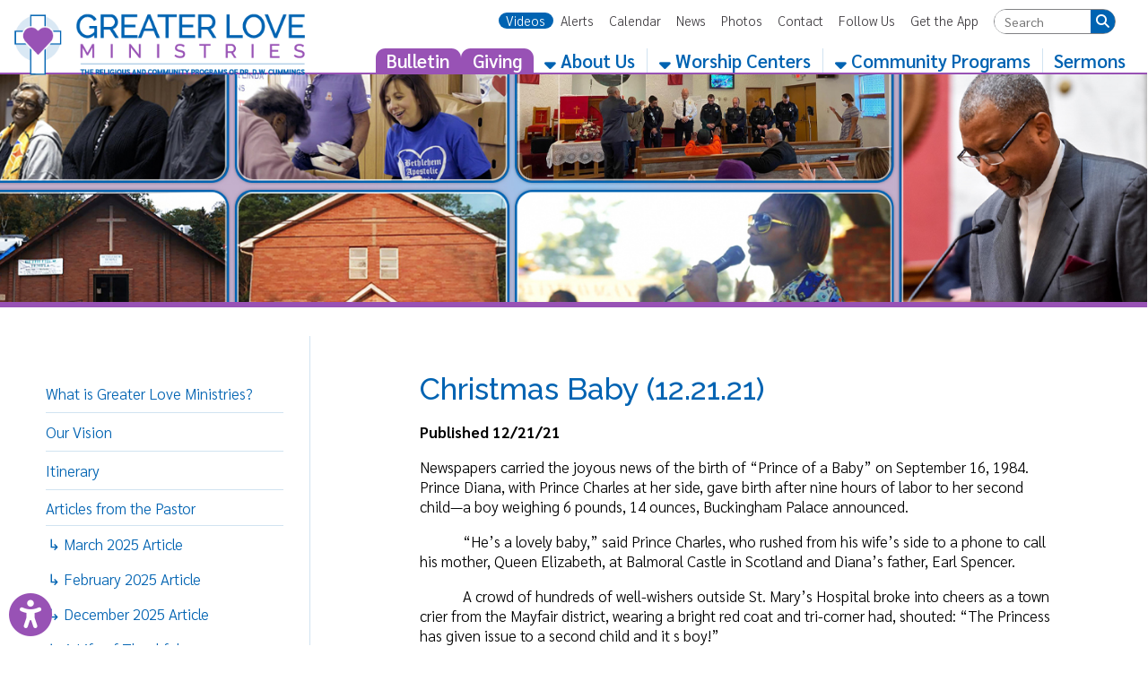

--- FILE ---
content_type: text/html; charset=UTF-8
request_url: https://www.greaterloveministrieswv.org/about-us/christmas-baby-(12.21.21)/71
body_size: 63247
content:
<!DOCTYPE html PUBLIC "-//W3C//DTD XHTML 1.0 Transitional//EN" "https://www.w3.org/TR/xhtml1/DTD/xhtml1-transitional.dtd">
<html xmlns:fb="http://www.facebook.com/2008/fbml" xmlns:og="http://opengraphprotocol.org/schema/" xmlns="https://www.w3.org/1999/xhtml" lang="en"><head>
<script>
	// Register the ServiceWorker used for making the site installable as a PWA.
	// This handles all caching, so no more need for the $cdnCacheVersion variable.
	window.addEventListener("load", function(){
		if("serviceWorker" in navigator){
			navigator.serviceWorker.register("/sw.js")
				.catch(error => console.error("Service Worker registration error.", error));
		}
	});
</script>
		<meta property="og:url" content="https://www.greaterloveministrieswv.org/about-us/christmas-baby-(12.21.21)/71" />
		<meta property="og:type" content="website" />
		<meta property="og:locale" content="en_US" />
		<meta property="og:title" content="Christmas Baby (12.21.21)" />
		<meta property="og:logo" content="https://www.greaterloveministrieswv.org/images/design/facebook_post_image.jpg" />
		<meta property="og:image" name="image" content="https://www.greaterloveministrieswv.org/images/design/facebook_post_image.jpg" />
		<meta property="og:image:secure_url" content="https://www.greaterloveministrieswv.org/images/design/facebook_post_image.jpg" />
		<meta property="og:image:type" content="image/jpeg" /> 
		<meta property="og:image:width" content="630" /> 
		<meta property="og:image:height" content="315" />
		<meta property="og:image:alt" content="Greater Love Ministries WV Logo" />
		<meta property="og:site_name" content="Greater Love Ministries WV" />
		<meta property="og:description" content="Published 12/21/21
Newspapers carried the joyous news of the birth of &ldquo;Prince of a Baby&rdquo; on September 16, 1984.&nbsp; Prince Diana, with Prince Charles at her side, gave birth after nine" />
	<!--						<meta property="fb:app_id" content="474419713035971" />-->
	<!--						<meta property="fb:pages" content="107627483957343" />-->

				<title>Christmas Baby (12.21.21) | About Us | Greater Love Ministries WV | Greater Love Ministries WV | Churches in Wheeling, West Virginia, Churches in Weirton, West Virginia</title>        
 			<meta name="description" content="">
    <meta http-equiv="Content-Type" content="text/html; charset=UTF-8" />
<meta name="format-detection" content="telephone=no">
<link rel="manifest" href="/manifest.json"/>

<link rel="preconnect" href="https://fonts.gstatic.com">
<link href="https://use.fontawesome.com/releases/v6.4.2/css/all.css" rel="stylesheet">
<link rel="shortcut icon" href="/favicon.ico?v=1.0" type="image/x-icon">
<link rel="icon" href="/favicon.ico?v=1.0" type="image/x-icon">
<link rel="image_src" href="https://www.greaterloveministrieswv.org/apple-touch-icon.png" />
<link rel="stylesheet" href="https://cdn.tsgsmartsite.com/styles/standard-required.css?v=1.06" type="text/css" />
<link rel="stylesheet" href="https://cdn.tsgsmartsite.com/styles/general-required.css?v=1.08" type="text/css" />
<link rel="stylesheet" href="https://cdn.tsgsmartsite.com/styles/banners.css?v=1.11" type="text/css" />
<link rel="stylesheet" href="https://cdn.tsgsmartsite.com/styles/blog.css?v=1.00" type="text/css" />
<link rel="stylesheet" href="https://cdn.tsgsmartsite.com/styles/forms.css" type="text/css" />
<link rel="stylesheet" href="https://cdn.tsgsmartsite.com/styles/nav.css" type="text/css" />
<link rel="stylesheet" href="https://cdn.tsgsmartsite.com/styles/email.css" type="text/css" />
<link rel="stylesheet" href="https://cdn.tsgsmartsite.com/styles/jobs.css" type="text/css" />
<link rel="stylesheet" href="https://cdn.tsgsmartsite.com/styles/newsletter.css?v=1.00" type="text/css" />
<link rel="stylesheet" href="https://cdn.tsgsmartsite.com/styles/spectrum.css" type="text/css" />
<link rel="stylesheet" href="https://cdn.tsgsmartsite.com/styles/seocomponent.css" type="text/css" />
<link rel="stylesheet" href="https://cdn.tsgsmartsite.com/styles/adpromotion.css" type="text/css" />
<link rel="stylesheet" href="https://code.jquery.com/ui/1.14.0/themes/base/jquery-ui.css" />
<link href="https://cdn.tsgsmartsite.com/styles/jquery-ui-mod.css" rel="stylesheet" type="text/css"/>
<link rel="stylesheet" href="https://cdn.jsdelivr.net/npm/@fancyapps/ui@5.0/dist/fancybox/fancybox.css" />
<link rel="stylesheet" type="text/css" href="https://cdn.tsgsmartsite.com/styles/jquery.dataTables.css" />
<link rel="stylesheet" href="https://cdn.tsgsmartsite.com/styles/jquery-ui-timepicker-addon.css" type="text/css" />
<link rel="stylesheet" href="https://cdn.tsgsmartsite.com/js/jquery.mCustomScrollbar.min.css" type="text/css" />
<link rel="stylesheet" href="https://cdn.tsgsmartsite.com/styles/document_center_styles.css?v=1.1" type="text/css" />
<link type="text/css" rel="stylesheet" href="https://cdn.tsgsmartsite.com/js/checkboxSelect/checkboxSelect.css"  />
<link href="https://cdn.tsgsmartsite.com/skin/jplayer.blue.monday.css" rel="stylesheet" type="text/css" />
<link href="https://cdn.tsgsmartsite.com/styles/content-slider.css" rel="stylesheet" type="text/css" />
<link rel="stylesheet" href="https://cdn.tsgsmartsite.com/styles/accessibility.css">
<link rel="stylesheet" href="https://cdn.tsgsmartsite.com/styles/google-translate.css" />
<link rel='stylesheet' href='https://cdn.tsgsmartsite.com/styles/visual-grids.css' type='text/css'>
<link rel="apple-touch-icon" sizes="180x180" href="/apple-touch-icon.png" />
<link rel="icon" type="image/png" sizes="32x32" href="/favicon-32x32.png" />
<link rel="icon" type="image/png" sizes="16x16" href="/favicon-16x16.png" />
<link rel="mask-icon" href="/safari-pinned-tab.svg" color="#5bbad5" />
<meta name="theme-color" content="#ffffff">
<script type="text/javascript" src="https://code.jquery.com/jquery-3.7.1.min.js"></script>
<script type="text/javascript" src="https://code.jquery.com/jquery-migrate-3.5.2.min.js"></script>
<script type="text/javascript" src="https://code.jquery.com/ui/1.14.0/jquery-ui.min.js"></script>
<script type="text/javascript" src="https://cdn.tsgsmartsite.com/js/jquery.mask.js"></script>
<script type="text/javascript" src="https://cdn.tsgsmartsite.com/js/common.js?v=1.03"></script>
<script type="text/javascript" src="https://cdn.tsgsmartsite.com/js/ajax.js"></script>
<script type="text/javascript" src="https://cdn.tsgsmartsite.com/js/formbuilder/formViewer.js"></script>
<script type="text/javascript" src="https://cdn.tsgsmartsite.com/js/flowplayer-3.2.4.min.js"></script>
<script type="text/javascript" src="https://cdn.jsdelivr.net/npm/@fancyapps/ui@5.0/dist/fancybox/fancybox.umd.js"></script>
<script type="text/javascript" src="https://cdn.tsgsmartsite.com/js/jquery.innerfade.js"></script>
<script src="https://cdn.tsgsmartsite.com/js/scale-site.js"></script>
<script type="text/javascript" src="https://cdn.tsgsmartsite.com/js/q2_login.js"></script>
<script type="text/javascript" src="https://cdn.tsgsmartsite.com/js/q2_webcheckbox.js"></script>
<script type="text/javascript" src="https://cdn.tsgsmartsite.com/js/q2_webeditpassword.js"></script>
<script type="text/javascript" src="https://cdn.tsgsmartsite.com/js/functions.js"></script>
<script type="text/javascript" src="https://cdn.tsgsmartsite.com/js/spectrum.js"></script>
<script type="text/javascript" src="https://cdn.tsgsmartsite.com/js/jquery.mCustomScrollbar.concat.min.js"></script>
<script type="text/javascript" src="https://cdn.tsgsmartsite.com/js/masonry.pkgd.min.js"></script>
<script type="text/javascript" src="https://cdn.tsgsmartsite.com/js/document_center.js?v=2.0"></script>
<script src="https://cdn.tsgsmartsite.com/js/jquery.Jcrop.js"></script>
<link rel="stylesheet" href="https://cdn.tsgsmartsite.com/styles/jquery.Jcrop.css" type="text/css" />
<script type="text/javascript" src="https://cdn.tsgsmartsite.com/jPlayer/src/javascript/add-on/jplayer.playlist.js"></script>
<script type="text/javascript" src="https://cdn.tsgsmartsite.com/jPlayer/src/javascript/add-on/jquery.jplayer.inspector.js"></script>
<script type="text/javascript" src="https://cdn.tsgsmartsite.com/jPlayer/src/javascript/jplayer/jquery.jplayer.js"></script>
<script src="https://cdn.tsgsmartsite.com/js/jquery.dataTables.min.js" type="text/javascript"></script>
<script type="text/javascript" src="https://cdn.tsgsmartsite.com/js/jquery-ui-timepicker-addon.js"></script>   
<script src='https://www.google.com/recaptcha/api.js'></script>         	
<script src='https://cdn.tsgsmartsite.com/js/content-slider.js'></script>         	
<link rel="stylesheet" href="https://cdn.tsgsmartsite.com/styles/aem_calendar.css" type="text/css" />
<script src="https://cdn.tsgsmartsite.com/js/aem_calendar.js" type="text/javascript"></script>
<script type="text/javascript" src="https://cdn.tsgsmartsite.com/js/google-translate.js"></script>
<script src="https://cdn.tsgsmartsite.com/js/accessibility.js"></script>
<script src="https://cdn.tsgsmartsite.com/js/checkboxSelect/checkboxSelect.js"></script>
<script src="https://cdn.tsgsmartsite.com/js/page_builder.js?v=1768026984"></script>
<link rel="stylesheet" href="https://cdn.tsgsmartsite.com/styles/page_builder.css?v=1768026984" type="text/css" />
<link href="https://fonts.googleapis.com/css2?family=Sarabun:wght@300;400;600;700&display=swap" rel="stylesheet"> <link href="https://fonts.googleapis.com/css2?family=Raleway:wght@400;500;600;700&display=swap" rel="stylesheet"> <link href="/styles/theme.css?v=1768026984" rel="stylesheet">     <script type="text/javascript">
		window.isMobile = false;
	$(document).ready(function() {
		if ($("a[rel=example_group]").length) {
			Fancybox.bind("a[rel=example_group]", {groupAll: true});
		}
		//FireFox fixedHeader Scroll Left issue
		$(window).scroll(function(){
		var scroll = $(this).scrollLeft();
			$('#fixedHeader').css('left', '-'+scroll+'px');	
		});
		//featured news with adjustment
		var articleCnt =0;
		var scrollExpd = 250;
		$('.scrollWrapper .thumb a img').each(function(){
			articleCnt++ ;
		});
		scrollExpd = scrollExpd * articleCnt;
	   $('.scrollWrapper').width(scrollExpd);
		//End of featured news with adjustment
		/* Custom Scroll Bars */
		$('.customScrollY').mCustomScrollbar({
			axis : "y", 
			mouseWheel : { 
				enable : true
			}
		});
		$('.customScrollX').mCustomScrollbar({
			axis : "x", 
			mouseWheel : { 
				enable : true
			}
		});
		/* FancyBox Pop up for Page Banners */
		if ($('.fancyboxPopup').length) {
			$('.fancyboxPopup').fancybox({
				 'width' : "95%",
				 'height' : "90%",
				 'scrolling': 'yes',
				 'autoScale' : false,
				 'transitionIn' : 'elastic',
				 'transitionOut' : 'elastic',
				 'type' : 'iframe'		
			});			
		}
		/* FancyBox Pop up for Currnet SEO Page Banners */
		if ($('.seoBannerCurrent').length) {
			$('.seoBannerCurrent').fancybox({
				 'width' : "95%",
				 'height' : "90%",
				 'scrolling': 'yes',
				 'autoScale' : true,
				 'transitionIn' : 'elastic',
				 'transitionOut' : 'elastic'		
			});			
		}
		if ($('.iframe').length) {
			$(".iframe").fancybox({
				 'width' : 880,
				 'height' : 500,
				 'scrolling': 'no',
				 'autoScale' : false,
				 'transitionIn' : 'elastic',
				 'transitionOut' : 'elastic',
				 'type' : 'iframe'
			 });
		}
		/* TSG-accordion */
		if ($('.TSG-accordion').length) {
			$('.TSG-accordion').accordion({
				active: false,
				// Only use jQuery accordion widget for the styles, we need to implement the functionality ourselves since the widget doesn't work properly with our TSG-accordion table setup
				disabled: true
				/*, collapsible: true,
				heightStyle: "content"*/
			});
            $('.TSG-accordion').removeClass('ui-state-disabled');
			// Set height to zero for all closed accordions to fix bug with the first click causing the accordion to open up to far and then come back to the appropriate size
			$('.TSG-accordion .ui-accordion-content:not(.ui-accordion-content-active)').height(0);
			$('.TSG-accordion .ui-accordion-content.ui-accordion-content-active').height($('.TSG-accordion .ui-accordion-content.ui-accordion-content-active tbody').height());
		}
		// Add a scroll overflow-x class to larger tables.
		$('table').each(function(){
			if($(this).find('tr:first > td').length >= 5)
				$(this).addClass("table-overflow")
		});
								// Alternate Table Row Color
				/*
				$("#content table tr:even").addClass("even");
				$("#content table tr:odd").addClass("odd");
				*/
								/* Newsletter sign up popup */
		var previous_form, next_form;
		$(document).on('click', '#nextBtn', function(e){
			e.preventDefault();
			//Collect the data and validate fields
			var news_first_name = $('#NEWS_FIRST_NAME').val().trim();
			var news_last_name = $('#NEWS_LAST_NAME').val().trim();
			var news_email_address = $('#NEWS_EMAIL').val().trim();
			var news_selectedOne = $("input[name='newsSignUp[]']").is(":checked");
			//selected list
			if (news_first_name == "" || news_last_name == "" || news_email_address == "" || news_selectedOne == 0)
				{
					$("#newsletterSubscribeDiv").effect("shake",{ time:3 }, 100 );
					if (news_first_name == "")
						$('#NEWS_FIRST_NAME').css("border", "1px solid #f93c3c");
					if (news_last_name == "")
						$('#NEWS_LAST_NAME').css("border", "1px solid #f93c3c");
					if (news_email_address == "")
						$('#NEWS_EMAIL').css("border", "1px solid #f93c3c");
					if (news_selectedOne == 0){
						$("input[name='newsSignUp[]']").css("outline", "1px solid #f93c3c");
					}
				} else {
					//validate email
					if (validateSubscribeEmail(news_email_address))
					{
						//Go to next step
						previous_form = $(this).parent();
						next_form = $(this).parent().next();
						next_form.show();
						previous_form.hide();
					} else {
						$("#newsletterSubscribeDiv").effect("shake",{ time:3 }, 100 );
						$('#NEWS_EMAIL').css("border", "1px solid #f93c3c");
						//alert('Invalid Email Address')
					}
				} 
		});
		$(document).on('click', '#newsletterClosePopup', function(e){
			//set cookie to expire in 30 days
			$.post("/ajax_news_subscribe.php", { method:"setCookieSignUp"})
			.done(function(data){
				$('#newsletterSubscribeDiv').hide();
			});
		});
		$(document).on('click', '.nothanksNewsButton', function(e){
			//set cookie to expire in 30 days
			$.post("/ajax_news_subscribe.php", { method:"setCookieSignUp"})
			.done(function(data){
				$('#newsletterSubscribeDiv').hide();
			});
		});
				$(document).on('click', '#signupNewsButton', function(e){
			e.preventDefault();
			//alert ('test 1');
			var validSubmit = 1;
			var recaptcha_response = $('#g-recaptcha-response').val();
			if(recaptcha_response == ""){
				validSubmit = 0;
				$("#newsletterSubscribeDiv").effect("shake",{ time:3 }, 100 );
				$('iframe[title="reCAPTCHA"').css('border', '1px solid #f93c3c');
			}
			//Collect the data and validate fields
			var news_first_name = $('#NEWS_FIRST_NAME').val().trim();
			var news_last_name = $('#NEWS_LAST_NAME').val().trim();
			var news_email_address = $('#NEWS_EMAIL').val().trim();
			//Get selected newsletter
			var subscribeList = checkSubscribeSelection();
			//var news_company_name = $('#NEWS_COMPANY_NAME').val().trim();
            var news_company_name = '';
			var news_address = $('#NEWS_ADDRESS').val().trim();
			var news_city = $('#NEWS_CITY').val().trim();
			var news_state = $('#NEWS_STATE').val().trim();
			var news_zip = $('#NEWS_ZIP').val().trim();		
			var news_cell_phone = $('#NEWS_CELL_PHONE').val().trim().replace(/\D/g,'');
            var news_optin = $('#NEWS_OPT_IN').is(":checked") ? "T" : "F";
			//Store State Abbreviation only
			if (news_state != ''){
				if(news_state.length > 2){
					
					$('#NEWS_STATE').css("border", "1px solid #f93c3c");
					$('#NEWS_STATE').value = '';
					validSubmit = 0;
				}
			}
			//Store cell number in xxxxxxxxxx format only
			var cellno = /^\d{10}$/;
			if(news_cell_phone != ''){
				if (!news_cell_phone.match(cellno)){
					$('#NEWS_CELL_PHONE').css("border", "1px solid #f93c3c");
					$('#NEWS_CELL_PHONE').value ='';
					validSubmit = 0;
				}
			}
            if(news_optin == "F")
            {
                $("#newsletterSubscribeDiv").effect("shake",{ time:3 }, 100 );
                $('#NEWS_OPT_IN').css("outline", "1px solid #f93c3c");
				validSubmit = 0;    
            }
			if (validSubmit)
				{
						// We need to save the subscribers input
						$.post("/ajax_news_subscribe.php", { method:"newsletterSignUp", first_name: news_first_name, last_name: news_last_name, email_address: news_email_address, subscribeList: subscribeList, news_company_name: news_company_name, news_address: news_address, news_city: news_city, news_state: news_state, news_zip: news_zip, news_cell_phone: news_cell_phone, recaptcha_response:recaptcha_response})
						.done(function(data){
							if(!data){
								$("#newsletterSubscribeDiv").effect("shake",{ time:3 }, 100 );
								$('iframe[title="reCAPTCHA"').css('border', '1px solid #f93c3c');
							}else{
								$('#newsDivSubheading').hide();
								$('#newsSignUpMSG').show().html(data);

								setTimeout( function() {
								$("#newsletterSubscribeDiv").hide();
								}, 3000);
							}
						}); 
						//End of Ajax news subscribe
				} 
		});
		
		$(document).on('focusin', '.dropdownMenuHolder', function(){
			$(this).find('.sectionStylizedMenu').css({'visibility': 'visible', 'opacity': '1'});
		});
		$(document).on('focusout', '.dropdownMenuHolder', function(){
			$(this).find('.sectionStylizedMenu').css({'visibility': 'hidden', 'opacity': '0'});
		});
		
		$(".sectionFullWidthMenu").siblings(".menuBuilderLink").on("click", function(e){
			e.preventDefault();
			$(this).siblings(".sectionFullWidthMenu").addClass("open");
		});
		$(document.body).on("click", function(e){
			// Don't trigger for the jQuery.click() method.
			if(!e.originalEvent)
				return;
			$(".sectionFullWidthMenu.open").parents("li.menuBuilderLink").each(function(){
				if(e.target.closest("li.menuBuilderLink") === this)
					return;
				$(this).find(".sectionFullWidthMenu").removeClass("open");
			});
		});
		
		// Initialize Accessibility widget
		initializeAccessibility(false, false, true, "bottom", "10px", "left", "10px");
		
				// Resize staff member grids.
		resizeStaffMemberGrid();
		// Reapply banner top margins so that they don't get cut off by the header.
		applyBannerTopMargin();
			});
</script>
<style>
	.noBanners {
		background: url(/images/design/nobanner.jpg?v=1.0) no-repeat bottom left/cover;
	}
	.filter {
		background: url(/images/design/slider-cover.png) no-repeat bottom left/cover;
	}
	</style>
    <meta name="apple-itunes-app" content="app-id=1614482920, app-argument=https://apps.apple.com/app/greater-love-ministries-wv/id1614482920>">
    </head>
<body>
	<ul class="skipLinks" id="topSkipLinks">
		<li><a href="#mainDiv">Skip Navigation</a></li>
		<li><a href="/">Back to Home Page</a></li>
			</ul>
<!-- Google tag (gtag.js) -->
<script async src="https://www.googletagmanager.com/gtag/js?id=G-HQ6S8RSKJN"></script>
<script>
  window.dataLayer = window.dataLayer || [];
  function gtag(){dataLayer.push(arguments);}
  gtag('js', new Date());

  gtag('config', 'G-HQ6S8RSKJN');
</script>				
	        <div id="newsletterSubscribeDiv">
            <div class="newsletterDivSubheading">
                <div id="newsDivSubheading">
                    <h2>Sign Up For News And Updates</h2>
                    <form id="newsletterForm" >
                        <fieldset id="tab1">
                            <legend class="sr-only">Your Contact Information</legend>
                            <div class="formGroup">
                                <div class="nameleft">
                                    <label for="NEWS_FIRST_NAME" class="sr-only">First Name</label>
                                    <strong>First Name:</strong><br />
                                    <input name="NEWS_FIRST_NAME" type="text" id="NEWS_FIRST_NAME" size="30" maxlength="60" class="newsletterInput" required />
                                </div>
                                <div class="nameright">
                                    <label for="NEWS_LAST_NAME" class="sr-only">Last Name</label>
                                    <strong>Last Name:</strong><br />
                                    <input name="NEWS_LAST_NAME" type="text" id="NEWS_LAST_NAME" size="30" maxlength="60" class="newsletterInput" required />
                                </div>
                            </div>
                            <div class="formDiv">
                                <label for="NEWS_EMAIL" class="sr-only">Email Address</label>
                                <strong>E-mail Address:</strong><br />
                                <input name="NEWS_EMAIL" type="email" id="NEWS_EMAIL" size="30" maxlength="60" class="newsletterInput" required />
                            </div>
                            <div id="signupchoiceDiv">
                            <strong>Sign up for the following:</strong><br /><label class="input"><input class="newsSignUp" name="newsSignUp[]" type="checkbox" value="3" checked> Bethlehem Apostolic Temple</label><br /><label class="input"><input class="newsSignUp" name="newsSignUp[]" type="checkbox" value="2" checked> Greater Love Ministries</label><br /><label class="input"><input class="newsSignUp" name="newsSignUp[]" type="checkbox" value="5" checked> North Wheeling Youth Center</label><br /><label class="input"><input class="newsSignUp" name="newsSignUp[]" type="checkbox" value="4" checked> Shiloh Apostolic Faith Assembly</label><br />                            </div>

                                <button id="nextBtn" class="orangeButton next_form" >Next</button>
                                <button type="button" name="newsletterSubscribe" class="orangeButton nothanksNewsButton">NO THANKS</button>

                        </fieldset>

                        <fieldset id="tab2">
                            <legend class="sr-only">Your Address</legend>
                            <!--<div class="formDiv">
                                <strong>Company Name:</strong><br />
                                <input name="NEWS_COMPANY_NAME" type="text" id="NEWS_COMPANY_NAME" size="30" maxlength="60" class="newsletterInput" />
                            </div>-->
                            <div class="formDiv">
                            <label for="NEWS_ADDRESS" class="sr-only">Address</label>
                            <strong>Address:</strong><br />
                                <input name="NEWS_ADDRESS" type="text" id="NEWS_ADDRESS" size="30" maxlength="60" class="newsletterInput" />
                            </div>
                            <div class="formDivCity">
                                <label for="NEWS_CITY" class="sr-only">City</label>
                                <strong>City:</strong><br />
                                <input name="NEWS_CITY" type="text" id="NEWS_CITY" size="30" maxlength="60" style="width:120px;" class="newsletterInput"  />
                            </div>
                            <div class="formDivCity">
                                <label for="NEWS_STATE" class="sr-only">State</label>
                                <strong>State:</strong><br />
                                <input name="NEWS_STATE" type="text" id="NEWS_STATE" size="30" maxlength="2" style="width:50px" class="newsletterInput"  />
                            </div>
                            <div class="formDivCity">
                                <label for="NEWS_ZIP" class="sr-only">ZIP Code</label>
                                <strong>ZIP:</strong><br />
                                <input name="NEWS_ZIP" type="text" id="NEWS_ZIP" size="30" maxlength="60" style="width:50px" class="newsletterInput"  />
                            </div>
                            <div class="formDivMobile">
                                <label for="NEWS_CELL_PHONE" class="sr-only">Mobile Phone</label>
                                <strong>Mobile Phone:</strong><br />
                                <input name="NEWS_CELL_PHONE" type="text" id="NEWS_CELL_PHONE" size="30" maxlength="13" class="newsletterInput"  />
                            </div>
                             <div class="formDivOptIn">
                                <label for="NEWS_OPT_IN">Opt-in to receive email and text messages:</label>
                                <input type="checkbox" name="NEWS_OPT_IN" id="NEWS_OPT_IN" required>
                                <a href="#" id="opt-in-details-link">Learn more about opt-in</a>
                                <div id="opt-in-details"><p>By checking this box, you agree to receive email and text message updates from us. By checking this box, I consent to receive event and news updates via email and SMS. Unsubscribe anytime via provided links. Your information is safe with us and used solely for providing our News and updates. Standard Msg &amp; Data rates may apply.</p></div>
                            </div>
                            <div style="position:absolute; bottom: 65px;" class="g-recaptcha" data-sitekey="6LfXyhAdAAAAABbD2zi-SuuijOFx0oU7KiAr0NUn"></div>                            <button type="button" name="newsletterSubscribe" id="signupNewsButton" class="orangeButton" style="margin-right: 5px; margin-top: 5em;">SIGN UP</button>
                            <!-- <input type="submit" name="submit" class="orangeButton" value="Sign Up" /> -->
                            <button type="button" name="newsletterSubscribe" class="orangeButton nothanksNewsButton">NO THANKS</button>
                        </fieldset>
                    </form>
                    <button id="newsletterClosePopup">X</button>
                </div>
                <div id="newsSignUpMSG" style="display:none">
                    <h2>Thank You! </h2></td>
                </div>
            </div>
        </div>
        
	
	<div id="fixedHeader">
    		            <div class="logoNavWrapper">
                <div class="logoTreatment"><a href="/"><img src="/images/design/logo.png" class="headerLogo" id="logo" alt="Image of Greater Love Ministries WV Logo"></a></div>
	    		<div id="secondaryNavigation">
		    		<ul><li class='defaultLink emphasizedLink'><a href='/videos' target='' class='menuBuilderLink'>Videos</a></li><li class='defaultLink'><a href='/alerts' class='menuBuilderLink'>Alerts</a></li><li class='defaultLink'><a href='/calendar' target='' class='menuBuilderLink'>Calendar</a></li><li class='defaultLink'><a href='/news' class='menuBuilderLink'>News</a></li><li class='defaultLink'><a href='/photogallery' target='' class='menuBuilderLink'>Photos</a></li><li class='defaultLink'><a href='/contact' class='menuBuilderLink'>Contact</a></li><li class='defaultLink'><a href='/follow-us' class='menuBuilderLink'>Follow Us</a></li><li class='defaultLink'><a href='/get-the-app' class='menuBuilderLink'>Get the App</a></li><li>	        	<div class="searchDiv">
                    <form action="/search" method="post" class="search-container search">
                    <input data-cms_search_id='searchHome' name="SEARCH_TERM" id="SEARCH_TERM" title="Search Term" type="search" class="searchTerm cms-searchterms ui-autocomplete-input textbox" placeholder="Search" onfocus="clearInputValue('SEARCH_TERM');" autocomplete="off" role="textbox" aria-autocomplete="list" aria-haspopup="true">
                      <input title="Search" value="&#xf002;" type="submit" class="button">
                    </form>
                    <div id="searchHome"></div>
				</div> 
		</li></ul>				
			    </div>
			    <div id="primaryNavigation">
				    <ul><li class='menuBuilderLink dropdownMenuHolder emphasizedLink'><a href='/bulletin' class='menuBuilderLink'> Bulletin</a></li><li class='defaultLink emphasizedLink'><a href='/giving' class='menuBuilderLink'>Giving</a></li><li class='menuBuilderLink dropdownMenuHolder'>
		<a href='/about-us' class='menuBuilderLink'><i class='fas fa-sort-down'></i> About Us</a>
		<div id='about-us-menu' class='sectionStylizedMenu'>
			<div class='dropDownMenuStyleApplied'>
				<div class='sectionDropdownSideEffect'>
					<div class='sectionStylizedMenuTriangleUp'></div><a href='/about-us/what-is-greater-love-ministries/1'>What is Greater Love Ministries?</a><a href='/about-us/our-vision/3'>Our Vision</a><a href='/about-us/itinerary/4'>Itinerary</a>
					<div class='sectionLevel3Links'>
						<div style='display:flex;'>
							<a href='/about-us/articles-from-the-pastor/22'>Articles from the Pastor</a>
							<a class='toggleSectionLevel3NestedPages' style='width: 10%;'><i class='fas fa-plus'></i></a>
						</div>
						<div class='sectionLevel3NestedPages' style='display:none;'><a href='/about-us/march-2025-article/140' target='_self'>March 2025 Article</a><a href='/about-us/february-2025-article/139' target='_self'>February 2025 Article</a><a href='/about-us/december-2025-article/138' target='_self'>December 2025 Article</a><a href='/about-us/a-life-of-thankfulness-(11.20.2024)/134' target='_self'>A Life of Thankfulness (11.20.2024)</a><a href='/about-us/south-africa-(10.23.2024)/133' target='_self'>South Africa (10.23.2024)</a><a href='/about-us/kindness-goes-a-long-way-(8.11.2024)/132' target='_self'>Kindness Goes A Long Way (8.11.2024)</a><a href='/about-us/o-h-i-o-(7.17.2024)/131' target='_self'>O-H-I-O (7.17.2024)</a><a href='/about-us/fathers-day-(6.12.24)/130' target='_self'>Father's Day (6.12.24)</a><a href='/about-us/the-father-of-mothers-day-(5.8.24)/129' target='_self'>The Father of "Mother's Day" (5.8.24)</a><a href='/about-us/try-a-little-kindness-(4.17.24)/128' target='_self'>Try a Little Kindness (4.17.24)</a><a href='/about-us/bridges-connect-us-(3.27.24)/127' target='_self'>Bridges Connect Us (3.27.24)</a><a href='/about-us/martin-luther-king-jr.-(1.17.24)/126' target='_self'>Martin Luther King, Jr. (1.17.24)</a><a href='/about-us/prince-of-a-baby-(12.20.23)/125' target='_self'>Prince of a Baby (12.20.23)</a><a href='/about-us/did-you-see-the-story-happy-thanksgiving-(11.15.2023)/121' target='_self'>Did you see the story? Happy Thanksgiving! (11.15.2023)</a><a href='/about-us/run-back-to-prayer-(10.11.2023)/120' target='_self'>Run Back to Prayer (10.11.2023)</a><a href='/about-us/god-help-our-minds-(9.14.2023)/123' target='_self'>God Help Our Minds (9.14.2023)</a><a href='/about-us/not-just-back-but-better-(8.23.2023)/122' target='_self'>Not just back, but better! (8.23.2023)</a><a href='/about-us/play-ball-(7.12.2023)/119' target='_self'>Play Ball! (7.12.2023)</a><a href='/about-us/i-am-still-your-father-(6.14.2023)/118' target='_self'>I am still your Father (6.14.2023)</a><a href='/about-us/mothers-are-powerful-(5.10.2023)/117' target='_self'>Mother's are Powerful (5.10.2023)</a><a href='/about-us/easter-article-(4.5.2023)/116' target='_self'>Easter Article (4.5.2023)</a><a href='/about-us/be-a-beacon-of-light-and-hope-for-todays-youth-(3.19.2023)/112' target='_self'>Be a Beacon of Light and Hope For Today's Youth (3.19.2023)</a><a href='/about-us/plenty-to-celebrate-as-we-mark-black-history-month-(2.26.2023)/111' target='_self'>Plenty to Celebrate as We Mark Black History Month (2.26.2023)</a><a href='/about-us/dr.-martin-luther-king-(1.15.2023)/110' target='_self'>Dr. Martin Luther King (1.15.2023)</a><a href='/about-us/christmas-baby-(12.21.21)/71' target='_self'>Christmas Baby (12.21.21)</a><a href='/about-us/thankfulness-(11.22.21)/70' target='_self'>Thankfulness (11.22.21)</a><a href='/about-us/challenge-darkness-(10.14.21)/69' target='_self'>Challenge Darkness (10.14.21)</a><a href='/about-us/20th-anniversary-of-911-(09.15.21)/68' target='_self'>20th Anniversary of 9/11 (09.15.21)</a><a href='/about-us/perseverance-(08.11.21)/67' target='_self'>Perseverance (08.11.21)</a><a href='/about-us/the-greatest-love-story-(07.07.21)/66' target='_self'>The Greatest Love Story (07.07.21)</a><a href='/about-us/celebrating-mothers-day-(5.06.21)/65' target='_self'>Celebrating Mother's Day (5.06.21)</a><a href='/about-us/happy-easter-(3.31.21)/64' target='_self'>Happy Easter! (3.31.21)</a><a href='/about-us/the-message-of-spring-passover-and-easter-season-(3.18.21)/23' target='_self'>The Message of Spring, Passover and Easter Season (3.18.21)</a><a href='/about-us/make-a-positive-difference-in-the-world-(2.17.21)/24' target='_self'>Make A Positive Difference in the World! (2.17.21)</a><a href='/about-us/have-a-merry-christmas-(12.16.20)/25' target='_self'>Have a Merry Christmas! (12.16.20)</a><a href='/about-us/the-great-calling-of-being-a-mother-(5.7.20)/26' target='_self'>The Great Calling of Being a Mother (5.7.20)</a><a href='/about-us/easter...-a-new-symbol-of-victory-(4.9.20)/27' target='_self'>Easter... A New Symbol of Victory!! (4.9.20)</a><a href='/about-us/the-importance-of-incentive-in-the-face-of-challenges-(3.12.20)/28' target='_self'>The Importance of Incentive in the Face of Challenges (3.12.20)</a><a href='/about-us/let-us-turn-on-all-the-lights-(2.12.20)/29' target='_self'>Let us Turn on ALL the Lights!! (2.12.20)</a><a href='/about-us/we-live-on-hope-(1.15.20)/30' target='_self'>We Live on Hope! (1.15.20)</a><a href='/about-us/a-story-of-relationship-and-redemption-(12.22.19)/31' target='_self'>A Story of Relationship and Redemption (12.22.19)</a><a href='/about-us/reflecting-on-the-spirit-of-thanksgiving-(11.14.19)/32' target='_self'>Reflecting on the Spirit of Thanksgiving! (11.14.19)</a><a href='/about-us/its-never-too-late-to-chase-your-dreams-(10.17.19)/33' target='_self'>It's Never too Late to Chase Your Dreams! (10.17.19)</a><a href='/about-us/making-good-decisions-and-avoiding-bad-reactions-(9.11.19)/34' target='_self'>Making Good Decisions and Avoiding Bad Reactions (9.11.19)</a><a href='/about-us/know-how-to-detect-the-counterfeit-(8.22.19)/35' target='_self'>Know How to Detect the Counterfeit! (8.22.19)</a><a href='/about-us/encouraging-us-to-look-towards-the-bible-for-what-is-morally-right-(7.17.19)/36' target='_self'>Encouraging us to Look Towards the Bible for What is Morally Right (7.17.19)</a><a href='/about-us/honoring-the-role-of-fathers-on-fathers-day-(6.13.19)/37' target='_self'>Honoring the role of fathers on Father's Day! (6.13.19)</a><a href='/about-us/encouraging-us-to-cast-out-fear-with-love-this-easter-(4.18.19)/38' target='_self'>Encouraging us to cast out Fear with Love this Easter!! (4.18.19)</a><a href='/about-us/exhorting-the-encouragement-of-our-young-people-(3.14.19)/39' target='_self'>Exhorting the Encouragement of our Young People! (3.14.19)</a><a href='/about-us/honoring-black-history-month-(2.14.19)/40' target='_self'>Honoring Black History Month (2.14.19)</a><a href='/about-us/honoring-the-memory-of-dr.-martin-luther-king-jr.-(1.19.19)/41' target='_self'>Honoring the Memory of Dr. Martin Luther King, Jr. (1.19.19)</a><a href='/about-us/showing-us-the-true-meaning-of-christmas-giving-(12.19.18)/42' target='_self'>Showing us the True Meaning of Christmas Giving (12.19.18)</a><a href='/about-us/reminding-us-to-be-thankful-for-small-acts-of-kindness-and-be-generous-in-giving-kindness-(11.14.18)/43' target='_self'>Reminding us to be Thankful for Small Acts of Kindness and be Generous in Giving Kindness (11.14.18)</a><a href='/about-us/sharing-some-tips-on-to-cope-and-deal-with-stress-(9.13.18)/44' target='_self'>Sharing Some Tips on to Cope and Deal with Stress (9.13.18)</a><a href='/about-us/sharing-how-stress-makes-you-mentally-and-physically-ill-(8.16.18)/45' target='_self'>Sharing how Stress makes you Mentally and Physically Ill! (8.16.18)</a><a href='/about-us/sharing-the-difference-between-love-and-infatuation-through-a-look-at-history-(7.19.18)/46' target='_self'>Sharing the difference between Love and Infatuation through a look at History! (7.19.18)</a><a href='/about-us/reminding-us-of-the-importance-of-a-fathers-role-(6.14.18)/47' target='_self'>Reminding us of the Importance of a Father's Role! (6.14.18)</a><a href='/about-us/reflecting-on-the-great-need-and-responsibilities-of-mothers-(5.10.18)/48' target='_self'>Reflecting on the great need and responsibilities of Mothers! (5.10.18)</a><a href='/about-us/showing-us-the-meaning-of-unconditional-love-and-how-to-share-it-(4.11.18)/49' target='_self'>Showing us the meaning of Unconditional Love and how to share it! (4.11.18)</a><a href='/about-us/sharing-the-story-behind-the-bermuda-easter-lily-which-symbolizes-the-resurrection-(3.15.18)/50' target='_self'>Sharing the story behind the Bermuda Easter Lily which symbolizes the Resurrection! (3.15.18)</a><a href='/about-us/about-his-black-history-moment-(2.15.18)/51' target='_self'>About his Black History moment! (2.15.18)</a><a href='/about-us/the-spirit-of-christmas/124' target='_self'>The Spirit of Christmas</a>
						</div>
					</div>	</div>
			</div>
		</div></li><li class='menuBuilderLink dropdownMenuHolder'>
		<a href='/worship-centers' class='menuBuilderLink'><i class='fas fa-sort-down'></i> Worship Centers</a>
		<div id='worship-centers-menu' class='sectionStylizedMenu'>
			<div class='dropDownMenuStyleApplied'>
				<div class='sectionDropdownSideEffect'>
					<div class='sectionStylizedMenuTriangleUp'></div><a href='/worship-centers/worship-centers/21'>Worship Centers</a>
					<div class='sectionLevel3Links'>
						<div style='display:flex;'>
							<a href='/worship-centers/bethlehem-apostolic-temple/5'>Bethlehem Temple</a>
							<a class='toggleSectionLevel3NestedPages' style='width: 10%;'><i class='fas fa-plus'></i></a>
						</div>
						<div class='sectionLevel3NestedPages' style='display:none;'><a href='/worship-centers/bethlehem-temple-history/52' target='_self'>Bethlehem Temple History</a><a href='/worship-centers/bethlehem-temple-staff/62' target='_self'>Bethlehem Temple Staff</a>
						</div>
					</div>
					<div class='sectionLevel3Links'>
						<div style='display:flex;'>
							<a href='/worship-centers/shiloh-apostolic-faith-assembly/6'>Shiloh</a>
							<a class='toggleSectionLevel3NestedPages' style='width: 10%;'><i class='fas fa-plus'></i></a>
						</div>
						<div class='sectionLevel3NestedPages' style='display:none;'><a href='/worship-centers/shiloh-history/53' target='_self'>Shiloh History</a><a href='/worship-centers/shiloh-staff/63' target='_self'>Shiloh Staff</a>
						</div>
					</div>	</div>
			</div>
		</div></li><li class='menuBuilderLink dropdownMenuHolder'>
		<a href='/community-programs' class='menuBuilderLink'><i class='fas fa-sort-down'></i> Community Programs</a>
		<div id='community-programs-menu' class='sectionStylizedMenu'>
			<div class='dropDownMenuStyleApplied'>
				<div class='sectionDropdownSideEffect'>
					<div class='sectionStylizedMenuTriangleUp'></div><a href='/community-programs/community-programs/20'>Community Programs</a><a href='/community-programs/north-wheeling-community-dream-center/7'>Dream Center</a><a href='/community-programs/north-wheeling-community-youth-center/8'>Youth Center</a>	</div>
			</div>
		</div></li><li class='defaultLink'><a href='/audio' target='' class='menuBuilderLink'>Sermons</a></li></ul>    			</div><!-- end mainNav -->
            </div>
		<!-- end nav -->
  	</div><!-- endfixedHeader //-->
  <!---------END header----------->
  
	<div id="mainDiv" class="extraTopPad">
<div id="contentPageBackground"><div class="noBanners"></div><div id="contentBG">	<div id="subnav">
													<div id="nav">		<div id="subnavItem"><a href="/about-us/what-is-greater-love-ministries/1">What is Greater Love Ministries?</a></div><div id="subnavItem"><a href="/about-us/our-vision/3">Our Vision</a></div><div id="subnavItem"><a href="/about-us/itinerary/4">Itinerary</a></div><div id="subnavItem"><a href="/about-us/articles-from-the-pastor/22" class="subnavCurrentParentLink">Articles from the Pastor</a></div><div id='subnavItemLevelThree'><a href='/about-us/march-2025-article/140' class='subnavCurrentParentLink'>&#8627; March 2025 Article</a></div><div id='subnavItemLevelThree'><a href='/about-us/february-2025-article/139' class='subnavCurrentParentLink'>&#8627; February 2025 Article</a></div><div id='subnavItemLevelThree'><a href='/about-us/december-2025-article/138' class='subnavCurrentParentLink'>&#8627; December 2025 Article</a></div><div id='subnavItemLevelThree'><a href='/about-us/a-life-of-thankfulness-(11.20.2024)/134' class='subnavCurrentParentLink'>&#8627; A Life of Thankfulness (11.20.2024)</a></div><div id='subnavItemLevelThree'><a href='/about-us/south-africa-(10.23.2024)/133' class='subnavCurrentParentLink'>&#8627; South Africa (10.23.2024)</a></div><div id='subnavItemLevelThree'><a href='/about-us/kindness-goes-a-long-way-(8.11.2024)/132' class='subnavCurrentParentLink'>&#8627; Kindness Goes A Long Way (8.11.2024)</a></div><div id='subnavItemLevelThree'><a href='/about-us/o-h-i-o-(7.17.2024)/131' class='subnavCurrentParentLink'>&#8627; O-H-I-O (7.17.2024)</a></div><div id='subnavItemLevelThree'><a href='/about-us/fathers-day-(6.12.24)/130' class='subnavCurrentParentLink'>&#8627; Father's Day (6.12.24)</a></div><div id='subnavItemLevelThree'><a href='/about-us/the-father-of-mothers-day-(5.8.24)/129' class='subnavCurrentParentLink'>&#8627; The Father of "Mother's Day" (5.8.24)</a></div><div id='subnavItemLevelThree'><a href='/about-us/try-a-little-kindness-(4.17.24)/128' class='subnavCurrentParentLink'>&#8627; Try a Little Kindness (4.17.24)</a></div><div id='subnavItemLevelThree'><a href='/about-us/bridges-connect-us-(3.27.24)/127' class='subnavCurrentParentLink'>&#8627; Bridges Connect Us (3.27.24)</a></div><div id='subnavItemLevelThree'><a href='/about-us/martin-luther-king-jr.-(1.17.24)/126' class='subnavCurrentParentLink'>&#8627; Martin Luther King, Jr. (1.17.24)</a></div><div id='subnavItemLevelThree'><a href='/about-us/prince-of-a-baby-(12.20.23)/125' class='subnavCurrentParentLink'>&#8627; Prince of a Baby (12.20.23)</a></div><div id='subnavItemLevelThree'><a href='/about-us/did-you-see-the-story-happy-thanksgiving-(11.15.2023)/121' class='subnavCurrentParentLink'>&#8627; Did you see the story? Happy Thanksgiving! (11.15.2023)</a></div><div id='subnavItemLevelThree'><a href='/about-us/run-back-to-prayer-(10.11.2023)/120' class='subnavCurrentParentLink'>&#8627; Run Back to Prayer (10.11.2023)</a></div><div id='subnavItemLevelThree'><a href='/about-us/god-help-our-minds-(9.14.2023)/123' class='subnavCurrentParentLink'>&#8627; God Help Our Minds (9.14.2023)</a></div><div id='subnavItemLevelThree'><a href='/about-us/not-just-back-but-better-(8.23.2023)/122' class='subnavCurrentParentLink'>&#8627; Not just back, but better! (8.23.2023)</a></div><div id='subnavItemLevelThree'><a href='/about-us/play-ball-(7.12.2023)/119' class='subnavCurrentParentLink'>&#8627; Play Ball! (7.12.2023)</a></div><div id='subnavItemLevelThree'><a href='/about-us/i-am-still-your-father-(6.14.2023)/118' class='subnavCurrentParentLink'>&#8627; I am still your Father (6.14.2023)</a></div><div id='subnavItemLevelThree'><a href='/about-us/mothers-are-powerful-(5.10.2023)/117' class='subnavCurrentParentLink'>&#8627; Mother's are Powerful (5.10.2023)</a></div><div id='subnavItemLevelThree'><a href='/about-us/easter-article-(4.5.2023)/116' class='subnavCurrentParentLink'>&#8627; Easter Article (4.5.2023)</a></div><div id='subnavItemLevelThree'><a href='/about-us/be-a-beacon-of-light-and-hope-for-todays-youth-(3.19.2023)/112' class='subnavCurrentParentLink'>&#8627; Be a Beacon of Light and Hope For Today's Youth (3.19.2023)</a></div><div id='subnavItemLevelThree'><a href='/about-us/plenty-to-celebrate-as-we-mark-black-history-month-(2.26.2023)/111' class='subnavCurrentParentLink'>&#8627; Plenty to Celebrate as We Mark Black History Month (2.26.2023)</a></div><div id='subnavItemLevelThree'><a href='/about-us/dr.-martin-luther-king-(1.15.2023)/110' class='subnavCurrentParentLink'>&#8627; Dr. Martin Luther King (1.15.2023)</a></div><div id='subnavItemLevelThree'><a href='/about-us/christmas-baby-(12.21.21)/71' class='subnavCurrentParentLink'>&#8627; Christmas Baby (12.21.21)</a></div><div id='subnavItemLevelThree'><a href='/about-us/thankfulness-(11.22.21)/70' class='subnavCurrentParentLink'>&#8627; Thankfulness (11.22.21)</a></div><div id='subnavItemLevelThree'><a href='/about-us/challenge-darkness-(10.14.21)/69' class='subnavCurrentParentLink'>&#8627; Challenge Darkness (10.14.21)</a></div><div id='subnavItemLevelThree'><a href='/about-us/20th-anniversary-of-911-(09.15.21)/68' class='subnavCurrentParentLink'>&#8627; 20th Anniversary of 9/11 (09.15.21)</a></div><div id='subnavItemLevelThree'><a href='/about-us/perseverance-(08.11.21)/67' class='subnavCurrentParentLink'>&#8627; Perseverance (08.11.21)</a></div><div id='subnavItemLevelThree'><a href='/about-us/the-greatest-love-story-(07.07.21)/66' class='subnavCurrentParentLink'>&#8627; The Greatest Love Story (07.07.21)</a></div><div id='subnavItemLevelThree'><a href='/about-us/celebrating-mothers-day-(5.06.21)/65' class='subnavCurrentParentLink'>&#8627; Celebrating Mother's Day (5.06.21)</a></div><div id='subnavItemLevelThree'><a href='/about-us/happy-easter-(3.31.21)/64' class='subnavCurrentParentLink'>&#8627; Happy Easter! (3.31.21)</a></div><div id='subnavItemLevelThree'><a href='/about-us/the-message-of-spring-passover-and-easter-season-(3.18.21)/23' class='subnavCurrentParentLink'>&#8627; The Message of Spring, Passover and Easter Season (3.18.21)</a></div><div id='subnavItemLevelThree'><a href='/about-us/make-a-positive-difference-in-the-world-(2.17.21)/24' class='subnavCurrentParentLink'>&#8627; Make A Positive Difference in the World! (2.17.21)</a></div><div id='subnavItemLevelThree'><a href='/about-us/have-a-merry-christmas-(12.16.20)/25' class='subnavCurrentParentLink'>&#8627; Have a Merry Christmas! (12.16.20)</a></div><div id='subnavItemLevelThree'><a href='/about-us/the-great-calling-of-being-a-mother-(5.7.20)/26' class='subnavCurrentParentLink'>&#8627; The Great Calling of Being a Mother (5.7.20)</a></div><div id='subnavItemLevelThree'><a href='/about-us/easter...-a-new-symbol-of-victory-(4.9.20)/27' class='subnavCurrentParentLink'>&#8627; Easter... A New Symbol of Victory!! (4.9.20)</a></div><div id='subnavItemLevelThree'><a href='/about-us/the-importance-of-incentive-in-the-face-of-challenges-(3.12.20)/28' class='subnavCurrentParentLink'>&#8627; The Importance of Incentive in the Face of Challenges (3.12.20)</a></div><div id='subnavItemLevelThree'><a href='/about-us/let-us-turn-on-all-the-lights-(2.12.20)/29' class='subnavCurrentParentLink'>&#8627; Let us Turn on ALL the Lights!! (2.12.20)</a></div><div id='subnavItemLevelThree'><a href='/about-us/we-live-on-hope-(1.15.20)/30' class='subnavCurrentParentLink'>&#8627; We Live on Hope! (1.15.20)</a></div><div id='subnavItemLevelThree'><a href='/about-us/a-story-of-relationship-and-redemption-(12.22.19)/31' class='subnavCurrentParentLink'>&#8627; A Story of Relationship and Redemption (12.22.19)</a></div><div id='subnavItemLevelThree'><a href='/about-us/reflecting-on-the-spirit-of-thanksgiving-(11.14.19)/32' class='subnavCurrentParentLink'>&#8627; Reflecting on the Spirit of Thanksgiving! (11.14.19)</a></div><div id='subnavItemLevelThree'><a href='/about-us/its-never-too-late-to-chase-your-dreams-(10.17.19)/33' class='subnavCurrentParentLink'>&#8627; It's Never too Late to Chase Your Dreams! (10.17.19)</a></div><div id='subnavItemLevelThree'><a href='/about-us/making-good-decisions-and-avoiding-bad-reactions-(9.11.19)/34' class='subnavCurrentParentLink'>&#8627; Making Good Decisions and Avoiding Bad Reactions (9.11.19)</a></div><div id='subnavItemLevelThree'><a href='/about-us/know-how-to-detect-the-counterfeit-(8.22.19)/35' class='subnavCurrentParentLink'>&#8627; Know How to Detect the Counterfeit! (8.22.19)</a></div><div id='subnavItemLevelThree'><a href='/about-us/encouraging-us-to-look-towards-the-bible-for-what-is-morally-right-(7.17.19)/36' class='subnavCurrentParentLink'>&#8627; Encouraging us to Look Towards the Bible for What is Morally Right (7.17.19)</a></div><div id='subnavItemLevelThree'><a href='/about-us/honoring-the-role-of-fathers-on-fathers-day-(6.13.19)/37' class='subnavCurrentParentLink'>&#8627; Honoring the role of fathers on Father's Day! (6.13.19)</a></div><div id='subnavItemLevelThree'><a href='/about-us/encouraging-us-to-cast-out-fear-with-love-this-easter-(4.18.19)/38' class='subnavCurrentParentLink'>&#8627; Encouraging us to cast out Fear with Love this Easter!! (4.18.19)</a></div><div id='subnavItemLevelThree'><a href='/about-us/exhorting-the-encouragement-of-our-young-people-(3.14.19)/39' class='subnavCurrentParentLink'>&#8627; Exhorting the Encouragement of our Young People! (3.14.19)</a></div><div id='subnavItemLevelThree'><a href='/about-us/honoring-black-history-month-(2.14.19)/40' class='subnavCurrentParentLink'>&#8627; Honoring Black History Month (2.14.19)</a></div><div id='subnavItemLevelThree'><a href='/about-us/honoring-the-memory-of-dr.-martin-luther-king-jr.-(1.19.19)/41' class='subnavCurrentParentLink'>&#8627; Honoring the Memory of Dr. Martin Luther King, Jr. (1.19.19)</a></div><div id='subnavItemLevelThree'><a href='/about-us/showing-us-the-true-meaning-of-christmas-giving-(12.19.18)/42' class='subnavCurrentParentLink'>&#8627; Showing us the True Meaning of Christmas Giving (12.19.18)</a></div><div id='subnavItemLevelThree'><a href='/about-us/reminding-us-to-be-thankful-for-small-acts-of-kindness-and-be-generous-in-giving-kindness-(11.14.18)/43' class='subnavCurrentParentLink'>&#8627; Reminding us to be Thankful for Small Acts of Kindness and be Generous in Giving Kindness (11.14.18)</a></div><div id='subnavItemLevelThree'><a href='/about-us/sharing-some-tips-on-to-cope-and-deal-with-stress-(9.13.18)/44' class='subnavCurrentParentLink'>&#8627; Sharing Some Tips on to Cope and Deal with Stress (9.13.18)</a></div><div id='subnavItemLevelThree'><a href='/about-us/sharing-how-stress-makes-you-mentally-and-physically-ill-(8.16.18)/45' class='subnavCurrentParentLink'>&#8627; Sharing how Stress makes you Mentally and Physically Ill! (8.16.18)</a></div><div id='subnavItemLevelThree'><a href='/about-us/sharing-the-difference-between-love-and-infatuation-through-a-look-at-history-(7.19.18)/46' class='subnavCurrentParentLink'>&#8627; Sharing the difference between Love and Infatuation through a look at History! (7.19.18)</a></div><div id='subnavItemLevelThree'><a href='/about-us/reminding-us-of-the-importance-of-a-fathers-role-(6.14.18)/47' class='subnavCurrentParentLink'>&#8627; Reminding us of the Importance of a Father's Role! (6.14.18)</a></div><div id='subnavItemLevelThree'><a href='/about-us/reflecting-on-the-great-need-and-responsibilities-of-mothers-(5.10.18)/48' class='subnavCurrentParentLink'>&#8627; Reflecting on the great need and responsibilities of Mothers! (5.10.18)</a></div><div id='subnavItemLevelThree'><a href='/about-us/showing-us-the-meaning-of-unconditional-love-and-how-to-share-it-(4.11.18)/49' class='subnavCurrentParentLink'>&#8627; Showing us the meaning of Unconditional Love and how to share it! (4.11.18)</a></div><div id='subnavItemLevelThree'><a href='/about-us/sharing-the-story-behind-the-bermuda-easter-lily-which-symbolizes-the-resurrection-(3.15.18)/50' class='subnavCurrentParentLink'>&#8627; Sharing the story behind the Bermuda Easter Lily which symbolizes the Resurrection! (3.15.18)</a></div><div id='subnavItemLevelThree'><a href='/about-us/about-his-black-history-moment-(2.15.18)/51' class='subnavCurrentParentLink'>&#8627; About his Black History moment! (2.15.18)</a></div><div id='subnavItemLevelThree'><a href='/about-us/the-spirit-of-christmas/124' class='subnavCurrentParentLink'>&#8627; The Spirit of Christmas</a></div>		</div><div class="NavSideBarContent"></div>	</div> 	<div id="content">						
												
																		
											
						<!-- TEMPLATE_1 ENDS //-->		<h1>Christmas Baby (12.21.21)</h1><p><strong>Published 12/21/21</strong></p>
<p>Newspapers carried the joyous news of the birth of &ldquo;Prince of a Baby&rdquo; on September 16, 1984.&nbsp; Prince Diana, with Prince Charles at her side, gave birth after nine hours of labor to her second child&mdash;a boy weighing 6 pounds, 14 ounces, Buckingham Palace announced.</p>
<p>&nbsp;&nbsp;&nbsp;&nbsp;&nbsp;&nbsp;&nbsp;&nbsp;&nbsp;&nbsp;&nbsp; &ldquo;He&rsquo;s a lovely baby,&rdquo; said Prince Charles, who rushed from his wife&rsquo;s side to a phone to call his mother, Queen Elizabeth, at Balmoral Castle in Scotland and Diana&rsquo;s father, Earl Spencer.</p>
<p>&nbsp;&nbsp;&nbsp;&nbsp;&nbsp;&nbsp;&nbsp;&nbsp;&nbsp;&nbsp;&nbsp; A crowd of hundreds of well-wishers outside St. Mary&rsquo;s Hospital broke into cheers as a town crier from the Mayfair district, wearing a bright red coat and tri-corner had, shouted: &ldquo;The Princess has given issue to a second child and it s boy!&rdquo;</p>
<p>&nbsp;&nbsp;&nbsp;&nbsp;&nbsp;&nbsp;&nbsp;&nbsp;&nbsp;&nbsp;&nbsp; Named Prince Henry Charles Albert David, the boy&rsquo;s birth was probably the most publicized birth of the year.&nbsp; In the final weeks before her delivery, the condition of the princess and her activities were reported by the British press, radio and TV in almost daily bulletins.&nbsp; The attention of most Britishers was focused upon the young mother-to-be in Buckingham palace.&nbsp; As the hour of birth approached, the tension mounted, especially around the hospital where the princess had been taken.&nbsp; It seemed as though all England held its breath.&nbsp; And when the news came, &ldquo;It&rsquo;s a boy!&rdquo; it seems that spontaneous celebration broke out wherever there were two Britishers to congratulate each other.</p>
<p>&nbsp;&nbsp;&nbsp;&nbsp;&nbsp;&nbsp;&nbsp;&nbsp;&nbsp;&nbsp;&nbsp; This child belonged to Great Britain as much as, if not more than, he did to his mother and father.</p>
<p>&nbsp;&nbsp;&nbsp;&nbsp;&nbsp;&nbsp;&nbsp;&nbsp;&nbsp;&nbsp;&nbsp; At the time of his birth, Prince Henry Charles Albert David became the third in line to inherit the British throne, pushing the queen&rsquo;s two other sons and a host of royal offspring further down the ascendancy list.</p>
<p>&nbsp;&nbsp;&nbsp;&nbsp;&nbsp;&nbsp;&nbsp;&nbsp;&nbsp;&nbsp;&nbsp; After Queen Elizabeth, Prince Charles will almost certainly become King of England. &nbsp;His first born, who was a 2-year-old toddler at the time, Prince William of Wales, is in the No. 2 slot and also probably will become king.&nbsp; And in third place is the new baby boy at the time, followed by Queen Elizabeth&rsquo;s two younger sons, Prince Andrew and Prince Edward.&nbsp; Princess Anna, the queen&rsquo;s only daughter was No. 6 on the list at that time.</p>
<p>&nbsp;&nbsp;&nbsp;&nbsp;&nbsp;&nbsp;&nbsp;&nbsp;&nbsp;&nbsp;&nbsp; April 29, 2011, all grown up, Price William picked a bride and married Duchess Kate.&nbsp; Perhaps it was the marriage of the year, maybe the decade.&nbsp; Maybe the biggest since Prince William&rsquo;s mother and father got married years ago.</p>
<p>&nbsp;In 2012, Prince William, Duke of Cambridge announced that his lovely wife Duchess Kate was pregnant, and experiencing morning sickness in the worse way.&nbsp; Everybody on the royal waiting list will all have to move down one at the birth of this child.&nbsp; The good news for the baby is it keeps its position on the waiting list, whether it&rsquo;s a girl or boy, because the laws have been changed to allow it.</p>
<p>On July 22, 2013, Prince George of Cambridge was born.&nbsp; On May 2, 2015, Princess Charlotte of Cambridge was born.&nbsp; They are now the 3rd and 4th in line to the throne.</p>
<p>&nbsp;&nbsp;&nbsp;&nbsp;&nbsp;&nbsp;&nbsp;&nbsp;&nbsp;&nbsp;&nbsp; The birth of the coming Messiah, according to the prophecy of Isaiah 9:7 would be such an event for the nation of Israel.&nbsp; He was, indeed, born to the nation, and her hopes and her future would be fulfilled by Him.&nbsp; The Deity of this coming One whose birth was predicted is clearly stated in the five-fold name given Him and in the clause &ldquo;Unto us a Son is given.&rdquo;&nbsp; Most significant of all, this Coming One would be the only one born a king (Matt. 2:2). No one else would be in line to the throne.&nbsp; No one would vote on it.&nbsp; He was born King of Kings.</p>
<p>&nbsp;&nbsp;&nbsp;&nbsp;&nbsp;&nbsp;&nbsp;&nbsp;&nbsp;&nbsp;&nbsp; The Senior High School at Carthage, Missouri, has an enrollment of about 800.&nbsp; Every year before Christmas these young people hold a pre-Christmas service each morning for one week.</p>
<p>&nbsp;&nbsp;&nbsp;&nbsp;&nbsp;&nbsp;&nbsp;&nbsp;&nbsp;&nbsp;&nbsp; These nondenominational services begin at 7 a.m. Adults are always welcome, but the services are planned and conducted entirely by the students.&nbsp; A speaker, song leader, and scripture reader are chosen each day from among them.&nbsp; Although the 7 a.m. time means these busy teen-agers, many living miles from the school, must get up extra early to attend, the attendance reaches as high as 500.</p>
<p>&nbsp;&nbsp;&nbsp;&nbsp;&nbsp;&nbsp;&nbsp;&nbsp;&nbsp;&nbsp;&nbsp; One 18-year-old speaker said one year, &ldquo;Let&rsquo;s not permit the crowds to crowd Christmas out of our hearts.&nbsp; Christ is not in the stores, but in the hearts of the people.&nbsp; Let&rsquo;s not give way to cynicism and mutter that Christmas has become commercialized.&nbsp; It never will be unless you let it be.&rdquo;</p>
<p>&nbsp;&nbsp;&nbsp;&nbsp;&nbsp;&nbsp;&nbsp;&nbsp;&nbsp;&nbsp;&nbsp; Each year we do what we can to help as many people as we can, but the truth is we have never been able to do it on our own.&nbsp; We just hope and pray we will have enough for whatever the needs maybe, and God has been good to us for over 31 years.&nbsp; A few years ago my heart was touched even more than normal, when a lady knocked on my door and asked, &ldquo;Are you going to be giving out food and toys this year like prior years?&rdquo;&nbsp; &ldquo;Yes, we will!&rdquo; I replied, &ldquo;Do you want to know the date?&rdquo;&nbsp; She said &ldquo;No!&rdquo; I just wanted to give this to you to help&rdquo;&nbsp; &ldquo;Thank you,&rdquo; I said, &ldquo;Is there anything I can do for you? &ldquo;No,&rdquo; she said, &ldquo;I just wanted to do something for somebody else. I have a job, many don&rsquo;t, including my husband, but I have to do something!&rdquo; I said, &ldquo;I will pray&rdquo; and she handed me an envelope and walked away.&nbsp; But she changed my life.&nbsp; In need herself, she helped others.&nbsp; To me that is the spirit of Christmas.&nbsp;</p>
<p>&nbsp;&nbsp;&nbsp;&nbsp;&nbsp;&nbsp;&nbsp;&nbsp;&nbsp;&nbsp;&nbsp; I hope this season; you will keep the spirit of Christmas in your celebration!</p>			<!-- TEMPLATE_2 STARTS //-->
			</div></div>  
			</div><!--END contentPageBackground//-->         
            
    <div id="footer">
        <p><a href="https://www.greaterloveministrieswv.org/other-information/58">Privacy Policy</a></p>		<p>
            <a href="/more-information">Ministries</a>&nbsp;&nbsp;|&nbsp;&nbsp;            <a href="/sitemap">Sitemap</a>&nbsp;&nbsp;&copy; Copyright 2026 Greater Love Ministries WV.&nbsp;&nbsp;All Rights Reserved. <a href="https://www.smartsite.biz" target="_blank">Website Powered by SmartSite.biz.</a> </p>
    </div><!-- end footer -->
    
                <!--	<div id="footerC">
											</div>   -->               
		
</div>
<!--

</body>
</html>		
-->
<script>
	$(document).ready(function() {
		scaleSite();
		/*
		$('#fixedHeader').fadeIn();
		$('#mainDiv').fadeIn();
		*/
        $("table.TSG-accordion-nested-table").attr("role", "presentation");
	});
	$(window).resize(function() {
		scaleSite();
	});
	//<!--- Set initial scrollDistance for hiding Customer Tools menu --->
		  
		var scrollStart = null;
		function init() {
			window.addEventListener('scroll', function(e){
				<!--- Perform header resize --->
				var distanceY = window.pageYOffset || document.documentElement.scrollTop, shrinkOn = 400,
					header = document.querySelector("#fixedHeader");
				if (distanceY > shrinkOn) {
				   $(header).addClass("mimizedHeader");
				} else {
				   $(header).removeClass("mimizedHeader");
				}
			});
		}
		window.onload = init();
	
	const optInDetailsLink = $("#opt-in-details-link");
	const optInDetails = $("#opt-in-details");
	optInDetailsLink.on("click", function(event) {
		event.preventDefault();
		if (optInDetails.css("display") === "none" || optInDetails.css("display") === "") {
			optInDetails.css("display", "block");
		} else {
			optInDetails.css("display", "none");
		}
	});
	//Format Mobile Number
	const $phoneInput = $("#NEWS_CELL_PHONE");

	// Add an event listener for input changes
	$phoneInput.on("input", function () {
		// Get the current value of the input
		const inputValue = $phoneInput.val();

		// Remove all non-numeric characters from the input
		const numericValue = inputValue.replace(/\D/g, "");

		// Format the phone number and set it back in the input
		$phoneInput.val(formatPhoneNumber(numericValue));
	});

	// Function to format the phone number
	function formatPhoneNumber(phone) {
		return phone.replace(/(\d{3})(\d{3})(\d{4})/, "($1) $2-$3");;
	}
</script>

<script type="text/javascript">
	$('.cms-searchterms').each(function() {
			$( this ).autocomplete({
				appendTo: $('#'+$(this).data('cms_search_id')),
				source: '/search-auto-complete',
				minLength: 3,
				delaey: 0,
				select: function( event, ui ) {
					event.preventDefault();
					window.location.href = ui.item.external_link ? ui.item.value : `/${ui.item.value}`;
				},
				open: function () {
					$(this).autocomplete('widget').css('z-index', 999999); // 360, 183
					$(this).autocomplete('widget').css('top', '0px'); //138
					$(this).autocomplete('widget').css('left', '0px'); //316
					$(this).autocomplete('widget').css('width', '626px'); //400
					$(this).autocomplete("widget").find(".ui-menu-item-wrapper").each(function(){
						this.title = `Click to view the "${this.textContent}" page.`;
					});
					$('.ui-menu-item a').removeClass('ui-corner-all');
					$('.ui-menu-item').addClass('fullWidth');
				}
			});
		});
</script>
<div id="dialog" title="Basic dialog">
  <p id="dialog-text"></p>
</div>
<div id="dialog-confirm" title="">
  <p id="dialog-confirm-text"></p>
</div>
<ul class="skipLinks" id="bottomSkipLinks">
	<li><a href="#topSkipLinks">Back to Top</a></li>
	</ul>
</body>
</html>



--- FILE ---
content_type: text/html; charset=utf-8
request_url: https://www.google.com/recaptcha/api2/anchor?ar=1&k=6LfXyhAdAAAAABbD2zi-SuuijOFx0oU7KiAr0NUn&co=aHR0cHM6Ly93d3cuZ3JlYXRlcmxvdmVtaW5pc3RyaWVzd3Yub3JnOjQ0Mw..&hl=en&v=9TiwnJFHeuIw_s0wSd3fiKfN&size=normal&anchor-ms=20000&execute-ms=30000&cb=sr7ymsgfckqm
body_size: 49053
content:
<!DOCTYPE HTML><html dir="ltr" lang="en"><head><meta http-equiv="Content-Type" content="text/html; charset=UTF-8">
<meta http-equiv="X-UA-Compatible" content="IE=edge">
<title>reCAPTCHA</title>
<style type="text/css">
/* cyrillic-ext */
@font-face {
  font-family: 'Roboto';
  font-style: normal;
  font-weight: 400;
  font-stretch: 100%;
  src: url(//fonts.gstatic.com/s/roboto/v48/KFO7CnqEu92Fr1ME7kSn66aGLdTylUAMa3GUBHMdazTgWw.woff2) format('woff2');
  unicode-range: U+0460-052F, U+1C80-1C8A, U+20B4, U+2DE0-2DFF, U+A640-A69F, U+FE2E-FE2F;
}
/* cyrillic */
@font-face {
  font-family: 'Roboto';
  font-style: normal;
  font-weight: 400;
  font-stretch: 100%;
  src: url(//fonts.gstatic.com/s/roboto/v48/KFO7CnqEu92Fr1ME7kSn66aGLdTylUAMa3iUBHMdazTgWw.woff2) format('woff2');
  unicode-range: U+0301, U+0400-045F, U+0490-0491, U+04B0-04B1, U+2116;
}
/* greek-ext */
@font-face {
  font-family: 'Roboto';
  font-style: normal;
  font-weight: 400;
  font-stretch: 100%;
  src: url(//fonts.gstatic.com/s/roboto/v48/KFO7CnqEu92Fr1ME7kSn66aGLdTylUAMa3CUBHMdazTgWw.woff2) format('woff2');
  unicode-range: U+1F00-1FFF;
}
/* greek */
@font-face {
  font-family: 'Roboto';
  font-style: normal;
  font-weight: 400;
  font-stretch: 100%;
  src: url(//fonts.gstatic.com/s/roboto/v48/KFO7CnqEu92Fr1ME7kSn66aGLdTylUAMa3-UBHMdazTgWw.woff2) format('woff2');
  unicode-range: U+0370-0377, U+037A-037F, U+0384-038A, U+038C, U+038E-03A1, U+03A3-03FF;
}
/* math */
@font-face {
  font-family: 'Roboto';
  font-style: normal;
  font-weight: 400;
  font-stretch: 100%;
  src: url(//fonts.gstatic.com/s/roboto/v48/KFO7CnqEu92Fr1ME7kSn66aGLdTylUAMawCUBHMdazTgWw.woff2) format('woff2');
  unicode-range: U+0302-0303, U+0305, U+0307-0308, U+0310, U+0312, U+0315, U+031A, U+0326-0327, U+032C, U+032F-0330, U+0332-0333, U+0338, U+033A, U+0346, U+034D, U+0391-03A1, U+03A3-03A9, U+03B1-03C9, U+03D1, U+03D5-03D6, U+03F0-03F1, U+03F4-03F5, U+2016-2017, U+2034-2038, U+203C, U+2040, U+2043, U+2047, U+2050, U+2057, U+205F, U+2070-2071, U+2074-208E, U+2090-209C, U+20D0-20DC, U+20E1, U+20E5-20EF, U+2100-2112, U+2114-2115, U+2117-2121, U+2123-214F, U+2190, U+2192, U+2194-21AE, U+21B0-21E5, U+21F1-21F2, U+21F4-2211, U+2213-2214, U+2216-22FF, U+2308-230B, U+2310, U+2319, U+231C-2321, U+2336-237A, U+237C, U+2395, U+239B-23B7, U+23D0, U+23DC-23E1, U+2474-2475, U+25AF, U+25B3, U+25B7, U+25BD, U+25C1, U+25CA, U+25CC, U+25FB, U+266D-266F, U+27C0-27FF, U+2900-2AFF, U+2B0E-2B11, U+2B30-2B4C, U+2BFE, U+3030, U+FF5B, U+FF5D, U+1D400-1D7FF, U+1EE00-1EEFF;
}
/* symbols */
@font-face {
  font-family: 'Roboto';
  font-style: normal;
  font-weight: 400;
  font-stretch: 100%;
  src: url(//fonts.gstatic.com/s/roboto/v48/KFO7CnqEu92Fr1ME7kSn66aGLdTylUAMaxKUBHMdazTgWw.woff2) format('woff2');
  unicode-range: U+0001-000C, U+000E-001F, U+007F-009F, U+20DD-20E0, U+20E2-20E4, U+2150-218F, U+2190, U+2192, U+2194-2199, U+21AF, U+21E6-21F0, U+21F3, U+2218-2219, U+2299, U+22C4-22C6, U+2300-243F, U+2440-244A, U+2460-24FF, U+25A0-27BF, U+2800-28FF, U+2921-2922, U+2981, U+29BF, U+29EB, U+2B00-2BFF, U+4DC0-4DFF, U+FFF9-FFFB, U+10140-1018E, U+10190-1019C, U+101A0, U+101D0-101FD, U+102E0-102FB, U+10E60-10E7E, U+1D2C0-1D2D3, U+1D2E0-1D37F, U+1F000-1F0FF, U+1F100-1F1AD, U+1F1E6-1F1FF, U+1F30D-1F30F, U+1F315, U+1F31C, U+1F31E, U+1F320-1F32C, U+1F336, U+1F378, U+1F37D, U+1F382, U+1F393-1F39F, U+1F3A7-1F3A8, U+1F3AC-1F3AF, U+1F3C2, U+1F3C4-1F3C6, U+1F3CA-1F3CE, U+1F3D4-1F3E0, U+1F3ED, U+1F3F1-1F3F3, U+1F3F5-1F3F7, U+1F408, U+1F415, U+1F41F, U+1F426, U+1F43F, U+1F441-1F442, U+1F444, U+1F446-1F449, U+1F44C-1F44E, U+1F453, U+1F46A, U+1F47D, U+1F4A3, U+1F4B0, U+1F4B3, U+1F4B9, U+1F4BB, U+1F4BF, U+1F4C8-1F4CB, U+1F4D6, U+1F4DA, U+1F4DF, U+1F4E3-1F4E6, U+1F4EA-1F4ED, U+1F4F7, U+1F4F9-1F4FB, U+1F4FD-1F4FE, U+1F503, U+1F507-1F50B, U+1F50D, U+1F512-1F513, U+1F53E-1F54A, U+1F54F-1F5FA, U+1F610, U+1F650-1F67F, U+1F687, U+1F68D, U+1F691, U+1F694, U+1F698, U+1F6AD, U+1F6B2, U+1F6B9-1F6BA, U+1F6BC, U+1F6C6-1F6CF, U+1F6D3-1F6D7, U+1F6E0-1F6EA, U+1F6F0-1F6F3, U+1F6F7-1F6FC, U+1F700-1F7FF, U+1F800-1F80B, U+1F810-1F847, U+1F850-1F859, U+1F860-1F887, U+1F890-1F8AD, U+1F8B0-1F8BB, U+1F8C0-1F8C1, U+1F900-1F90B, U+1F93B, U+1F946, U+1F984, U+1F996, U+1F9E9, U+1FA00-1FA6F, U+1FA70-1FA7C, U+1FA80-1FA89, U+1FA8F-1FAC6, U+1FACE-1FADC, U+1FADF-1FAE9, U+1FAF0-1FAF8, U+1FB00-1FBFF;
}
/* vietnamese */
@font-face {
  font-family: 'Roboto';
  font-style: normal;
  font-weight: 400;
  font-stretch: 100%;
  src: url(//fonts.gstatic.com/s/roboto/v48/KFO7CnqEu92Fr1ME7kSn66aGLdTylUAMa3OUBHMdazTgWw.woff2) format('woff2');
  unicode-range: U+0102-0103, U+0110-0111, U+0128-0129, U+0168-0169, U+01A0-01A1, U+01AF-01B0, U+0300-0301, U+0303-0304, U+0308-0309, U+0323, U+0329, U+1EA0-1EF9, U+20AB;
}
/* latin-ext */
@font-face {
  font-family: 'Roboto';
  font-style: normal;
  font-weight: 400;
  font-stretch: 100%;
  src: url(//fonts.gstatic.com/s/roboto/v48/KFO7CnqEu92Fr1ME7kSn66aGLdTylUAMa3KUBHMdazTgWw.woff2) format('woff2');
  unicode-range: U+0100-02BA, U+02BD-02C5, U+02C7-02CC, U+02CE-02D7, U+02DD-02FF, U+0304, U+0308, U+0329, U+1D00-1DBF, U+1E00-1E9F, U+1EF2-1EFF, U+2020, U+20A0-20AB, U+20AD-20C0, U+2113, U+2C60-2C7F, U+A720-A7FF;
}
/* latin */
@font-face {
  font-family: 'Roboto';
  font-style: normal;
  font-weight: 400;
  font-stretch: 100%;
  src: url(//fonts.gstatic.com/s/roboto/v48/KFO7CnqEu92Fr1ME7kSn66aGLdTylUAMa3yUBHMdazQ.woff2) format('woff2');
  unicode-range: U+0000-00FF, U+0131, U+0152-0153, U+02BB-02BC, U+02C6, U+02DA, U+02DC, U+0304, U+0308, U+0329, U+2000-206F, U+20AC, U+2122, U+2191, U+2193, U+2212, U+2215, U+FEFF, U+FFFD;
}
/* cyrillic-ext */
@font-face {
  font-family: 'Roboto';
  font-style: normal;
  font-weight: 500;
  font-stretch: 100%;
  src: url(//fonts.gstatic.com/s/roboto/v48/KFO7CnqEu92Fr1ME7kSn66aGLdTylUAMa3GUBHMdazTgWw.woff2) format('woff2');
  unicode-range: U+0460-052F, U+1C80-1C8A, U+20B4, U+2DE0-2DFF, U+A640-A69F, U+FE2E-FE2F;
}
/* cyrillic */
@font-face {
  font-family: 'Roboto';
  font-style: normal;
  font-weight: 500;
  font-stretch: 100%;
  src: url(//fonts.gstatic.com/s/roboto/v48/KFO7CnqEu92Fr1ME7kSn66aGLdTylUAMa3iUBHMdazTgWw.woff2) format('woff2');
  unicode-range: U+0301, U+0400-045F, U+0490-0491, U+04B0-04B1, U+2116;
}
/* greek-ext */
@font-face {
  font-family: 'Roboto';
  font-style: normal;
  font-weight: 500;
  font-stretch: 100%;
  src: url(//fonts.gstatic.com/s/roboto/v48/KFO7CnqEu92Fr1ME7kSn66aGLdTylUAMa3CUBHMdazTgWw.woff2) format('woff2');
  unicode-range: U+1F00-1FFF;
}
/* greek */
@font-face {
  font-family: 'Roboto';
  font-style: normal;
  font-weight: 500;
  font-stretch: 100%;
  src: url(//fonts.gstatic.com/s/roboto/v48/KFO7CnqEu92Fr1ME7kSn66aGLdTylUAMa3-UBHMdazTgWw.woff2) format('woff2');
  unicode-range: U+0370-0377, U+037A-037F, U+0384-038A, U+038C, U+038E-03A1, U+03A3-03FF;
}
/* math */
@font-face {
  font-family: 'Roboto';
  font-style: normal;
  font-weight: 500;
  font-stretch: 100%;
  src: url(//fonts.gstatic.com/s/roboto/v48/KFO7CnqEu92Fr1ME7kSn66aGLdTylUAMawCUBHMdazTgWw.woff2) format('woff2');
  unicode-range: U+0302-0303, U+0305, U+0307-0308, U+0310, U+0312, U+0315, U+031A, U+0326-0327, U+032C, U+032F-0330, U+0332-0333, U+0338, U+033A, U+0346, U+034D, U+0391-03A1, U+03A3-03A9, U+03B1-03C9, U+03D1, U+03D5-03D6, U+03F0-03F1, U+03F4-03F5, U+2016-2017, U+2034-2038, U+203C, U+2040, U+2043, U+2047, U+2050, U+2057, U+205F, U+2070-2071, U+2074-208E, U+2090-209C, U+20D0-20DC, U+20E1, U+20E5-20EF, U+2100-2112, U+2114-2115, U+2117-2121, U+2123-214F, U+2190, U+2192, U+2194-21AE, U+21B0-21E5, U+21F1-21F2, U+21F4-2211, U+2213-2214, U+2216-22FF, U+2308-230B, U+2310, U+2319, U+231C-2321, U+2336-237A, U+237C, U+2395, U+239B-23B7, U+23D0, U+23DC-23E1, U+2474-2475, U+25AF, U+25B3, U+25B7, U+25BD, U+25C1, U+25CA, U+25CC, U+25FB, U+266D-266F, U+27C0-27FF, U+2900-2AFF, U+2B0E-2B11, U+2B30-2B4C, U+2BFE, U+3030, U+FF5B, U+FF5D, U+1D400-1D7FF, U+1EE00-1EEFF;
}
/* symbols */
@font-face {
  font-family: 'Roboto';
  font-style: normal;
  font-weight: 500;
  font-stretch: 100%;
  src: url(//fonts.gstatic.com/s/roboto/v48/KFO7CnqEu92Fr1ME7kSn66aGLdTylUAMaxKUBHMdazTgWw.woff2) format('woff2');
  unicode-range: U+0001-000C, U+000E-001F, U+007F-009F, U+20DD-20E0, U+20E2-20E4, U+2150-218F, U+2190, U+2192, U+2194-2199, U+21AF, U+21E6-21F0, U+21F3, U+2218-2219, U+2299, U+22C4-22C6, U+2300-243F, U+2440-244A, U+2460-24FF, U+25A0-27BF, U+2800-28FF, U+2921-2922, U+2981, U+29BF, U+29EB, U+2B00-2BFF, U+4DC0-4DFF, U+FFF9-FFFB, U+10140-1018E, U+10190-1019C, U+101A0, U+101D0-101FD, U+102E0-102FB, U+10E60-10E7E, U+1D2C0-1D2D3, U+1D2E0-1D37F, U+1F000-1F0FF, U+1F100-1F1AD, U+1F1E6-1F1FF, U+1F30D-1F30F, U+1F315, U+1F31C, U+1F31E, U+1F320-1F32C, U+1F336, U+1F378, U+1F37D, U+1F382, U+1F393-1F39F, U+1F3A7-1F3A8, U+1F3AC-1F3AF, U+1F3C2, U+1F3C4-1F3C6, U+1F3CA-1F3CE, U+1F3D4-1F3E0, U+1F3ED, U+1F3F1-1F3F3, U+1F3F5-1F3F7, U+1F408, U+1F415, U+1F41F, U+1F426, U+1F43F, U+1F441-1F442, U+1F444, U+1F446-1F449, U+1F44C-1F44E, U+1F453, U+1F46A, U+1F47D, U+1F4A3, U+1F4B0, U+1F4B3, U+1F4B9, U+1F4BB, U+1F4BF, U+1F4C8-1F4CB, U+1F4D6, U+1F4DA, U+1F4DF, U+1F4E3-1F4E6, U+1F4EA-1F4ED, U+1F4F7, U+1F4F9-1F4FB, U+1F4FD-1F4FE, U+1F503, U+1F507-1F50B, U+1F50D, U+1F512-1F513, U+1F53E-1F54A, U+1F54F-1F5FA, U+1F610, U+1F650-1F67F, U+1F687, U+1F68D, U+1F691, U+1F694, U+1F698, U+1F6AD, U+1F6B2, U+1F6B9-1F6BA, U+1F6BC, U+1F6C6-1F6CF, U+1F6D3-1F6D7, U+1F6E0-1F6EA, U+1F6F0-1F6F3, U+1F6F7-1F6FC, U+1F700-1F7FF, U+1F800-1F80B, U+1F810-1F847, U+1F850-1F859, U+1F860-1F887, U+1F890-1F8AD, U+1F8B0-1F8BB, U+1F8C0-1F8C1, U+1F900-1F90B, U+1F93B, U+1F946, U+1F984, U+1F996, U+1F9E9, U+1FA00-1FA6F, U+1FA70-1FA7C, U+1FA80-1FA89, U+1FA8F-1FAC6, U+1FACE-1FADC, U+1FADF-1FAE9, U+1FAF0-1FAF8, U+1FB00-1FBFF;
}
/* vietnamese */
@font-face {
  font-family: 'Roboto';
  font-style: normal;
  font-weight: 500;
  font-stretch: 100%;
  src: url(//fonts.gstatic.com/s/roboto/v48/KFO7CnqEu92Fr1ME7kSn66aGLdTylUAMa3OUBHMdazTgWw.woff2) format('woff2');
  unicode-range: U+0102-0103, U+0110-0111, U+0128-0129, U+0168-0169, U+01A0-01A1, U+01AF-01B0, U+0300-0301, U+0303-0304, U+0308-0309, U+0323, U+0329, U+1EA0-1EF9, U+20AB;
}
/* latin-ext */
@font-face {
  font-family: 'Roboto';
  font-style: normal;
  font-weight: 500;
  font-stretch: 100%;
  src: url(//fonts.gstatic.com/s/roboto/v48/KFO7CnqEu92Fr1ME7kSn66aGLdTylUAMa3KUBHMdazTgWw.woff2) format('woff2');
  unicode-range: U+0100-02BA, U+02BD-02C5, U+02C7-02CC, U+02CE-02D7, U+02DD-02FF, U+0304, U+0308, U+0329, U+1D00-1DBF, U+1E00-1E9F, U+1EF2-1EFF, U+2020, U+20A0-20AB, U+20AD-20C0, U+2113, U+2C60-2C7F, U+A720-A7FF;
}
/* latin */
@font-face {
  font-family: 'Roboto';
  font-style: normal;
  font-weight: 500;
  font-stretch: 100%;
  src: url(//fonts.gstatic.com/s/roboto/v48/KFO7CnqEu92Fr1ME7kSn66aGLdTylUAMa3yUBHMdazQ.woff2) format('woff2');
  unicode-range: U+0000-00FF, U+0131, U+0152-0153, U+02BB-02BC, U+02C6, U+02DA, U+02DC, U+0304, U+0308, U+0329, U+2000-206F, U+20AC, U+2122, U+2191, U+2193, U+2212, U+2215, U+FEFF, U+FFFD;
}
/* cyrillic-ext */
@font-face {
  font-family: 'Roboto';
  font-style: normal;
  font-weight: 900;
  font-stretch: 100%;
  src: url(//fonts.gstatic.com/s/roboto/v48/KFO7CnqEu92Fr1ME7kSn66aGLdTylUAMa3GUBHMdazTgWw.woff2) format('woff2');
  unicode-range: U+0460-052F, U+1C80-1C8A, U+20B4, U+2DE0-2DFF, U+A640-A69F, U+FE2E-FE2F;
}
/* cyrillic */
@font-face {
  font-family: 'Roboto';
  font-style: normal;
  font-weight: 900;
  font-stretch: 100%;
  src: url(//fonts.gstatic.com/s/roboto/v48/KFO7CnqEu92Fr1ME7kSn66aGLdTylUAMa3iUBHMdazTgWw.woff2) format('woff2');
  unicode-range: U+0301, U+0400-045F, U+0490-0491, U+04B0-04B1, U+2116;
}
/* greek-ext */
@font-face {
  font-family: 'Roboto';
  font-style: normal;
  font-weight: 900;
  font-stretch: 100%;
  src: url(//fonts.gstatic.com/s/roboto/v48/KFO7CnqEu92Fr1ME7kSn66aGLdTylUAMa3CUBHMdazTgWw.woff2) format('woff2');
  unicode-range: U+1F00-1FFF;
}
/* greek */
@font-face {
  font-family: 'Roboto';
  font-style: normal;
  font-weight: 900;
  font-stretch: 100%;
  src: url(//fonts.gstatic.com/s/roboto/v48/KFO7CnqEu92Fr1ME7kSn66aGLdTylUAMa3-UBHMdazTgWw.woff2) format('woff2');
  unicode-range: U+0370-0377, U+037A-037F, U+0384-038A, U+038C, U+038E-03A1, U+03A3-03FF;
}
/* math */
@font-face {
  font-family: 'Roboto';
  font-style: normal;
  font-weight: 900;
  font-stretch: 100%;
  src: url(//fonts.gstatic.com/s/roboto/v48/KFO7CnqEu92Fr1ME7kSn66aGLdTylUAMawCUBHMdazTgWw.woff2) format('woff2');
  unicode-range: U+0302-0303, U+0305, U+0307-0308, U+0310, U+0312, U+0315, U+031A, U+0326-0327, U+032C, U+032F-0330, U+0332-0333, U+0338, U+033A, U+0346, U+034D, U+0391-03A1, U+03A3-03A9, U+03B1-03C9, U+03D1, U+03D5-03D6, U+03F0-03F1, U+03F4-03F5, U+2016-2017, U+2034-2038, U+203C, U+2040, U+2043, U+2047, U+2050, U+2057, U+205F, U+2070-2071, U+2074-208E, U+2090-209C, U+20D0-20DC, U+20E1, U+20E5-20EF, U+2100-2112, U+2114-2115, U+2117-2121, U+2123-214F, U+2190, U+2192, U+2194-21AE, U+21B0-21E5, U+21F1-21F2, U+21F4-2211, U+2213-2214, U+2216-22FF, U+2308-230B, U+2310, U+2319, U+231C-2321, U+2336-237A, U+237C, U+2395, U+239B-23B7, U+23D0, U+23DC-23E1, U+2474-2475, U+25AF, U+25B3, U+25B7, U+25BD, U+25C1, U+25CA, U+25CC, U+25FB, U+266D-266F, U+27C0-27FF, U+2900-2AFF, U+2B0E-2B11, U+2B30-2B4C, U+2BFE, U+3030, U+FF5B, U+FF5D, U+1D400-1D7FF, U+1EE00-1EEFF;
}
/* symbols */
@font-face {
  font-family: 'Roboto';
  font-style: normal;
  font-weight: 900;
  font-stretch: 100%;
  src: url(//fonts.gstatic.com/s/roboto/v48/KFO7CnqEu92Fr1ME7kSn66aGLdTylUAMaxKUBHMdazTgWw.woff2) format('woff2');
  unicode-range: U+0001-000C, U+000E-001F, U+007F-009F, U+20DD-20E0, U+20E2-20E4, U+2150-218F, U+2190, U+2192, U+2194-2199, U+21AF, U+21E6-21F0, U+21F3, U+2218-2219, U+2299, U+22C4-22C6, U+2300-243F, U+2440-244A, U+2460-24FF, U+25A0-27BF, U+2800-28FF, U+2921-2922, U+2981, U+29BF, U+29EB, U+2B00-2BFF, U+4DC0-4DFF, U+FFF9-FFFB, U+10140-1018E, U+10190-1019C, U+101A0, U+101D0-101FD, U+102E0-102FB, U+10E60-10E7E, U+1D2C0-1D2D3, U+1D2E0-1D37F, U+1F000-1F0FF, U+1F100-1F1AD, U+1F1E6-1F1FF, U+1F30D-1F30F, U+1F315, U+1F31C, U+1F31E, U+1F320-1F32C, U+1F336, U+1F378, U+1F37D, U+1F382, U+1F393-1F39F, U+1F3A7-1F3A8, U+1F3AC-1F3AF, U+1F3C2, U+1F3C4-1F3C6, U+1F3CA-1F3CE, U+1F3D4-1F3E0, U+1F3ED, U+1F3F1-1F3F3, U+1F3F5-1F3F7, U+1F408, U+1F415, U+1F41F, U+1F426, U+1F43F, U+1F441-1F442, U+1F444, U+1F446-1F449, U+1F44C-1F44E, U+1F453, U+1F46A, U+1F47D, U+1F4A3, U+1F4B0, U+1F4B3, U+1F4B9, U+1F4BB, U+1F4BF, U+1F4C8-1F4CB, U+1F4D6, U+1F4DA, U+1F4DF, U+1F4E3-1F4E6, U+1F4EA-1F4ED, U+1F4F7, U+1F4F9-1F4FB, U+1F4FD-1F4FE, U+1F503, U+1F507-1F50B, U+1F50D, U+1F512-1F513, U+1F53E-1F54A, U+1F54F-1F5FA, U+1F610, U+1F650-1F67F, U+1F687, U+1F68D, U+1F691, U+1F694, U+1F698, U+1F6AD, U+1F6B2, U+1F6B9-1F6BA, U+1F6BC, U+1F6C6-1F6CF, U+1F6D3-1F6D7, U+1F6E0-1F6EA, U+1F6F0-1F6F3, U+1F6F7-1F6FC, U+1F700-1F7FF, U+1F800-1F80B, U+1F810-1F847, U+1F850-1F859, U+1F860-1F887, U+1F890-1F8AD, U+1F8B0-1F8BB, U+1F8C0-1F8C1, U+1F900-1F90B, U+1F93B, U+1F946, U+1F984, U+1F996, U+1F9E9, U+1FA00-1FA6F, U+1FA70-1FA7C, U+1FA80-1FA89, U+1FA8F-1FAC6, U+1FACE-1FADC, U+1FADF-1FAE9, U+1FAF0-1FAF8, U+1FB00-1FBFF;
}
/* vietnamese */
@font-face {
  font-family: 'Roboto';
  font-style: normal;
  font-weight: 900;
  font-stretch: 100%;
  src: url(//fonts.gstatic.com/s/roboto/v48/KFO7CnqEu92Fr1ME7kSn66aGLdTylUAMa3OUBHMdazTgWw.woff2) format('woff2');
  unicode-range: U+0102-0103, U+0110-0111, U+0128-0129, U+0168-0169, U+01A0-01A1, U+01AF-01B0, U+0300-0301, U+0303-0304, U+0308-0309, U+0323, U+0329, U+1EA0-1EF9, U+20AB;
}
/* latin-ext */
@font-face {
  font-family: 'Roboto';
  font-style: normal;
  font-weight: 900;
  font-stretch: 100%;
  src: url(//fonts.gstatic.com/s/roboto/v48/KFO7CnqEu92Fr1ME7kSn66aGLdTylUAMa3KUBHMdazTgWw.woff2) format('woff2');
  unicode-range: U+0100-02BA, U+02BD-02C5, U+02C7-02CC, U+02CE-02D7, U+02DD-02FF, U+0304, U+0308, U+0329, U+1D00-1DBF, U+1E00-1E9F, U+1EF2-1EFF, U+2020, U+20A0-20AB, U+20AD-20C0, U+2113, U+2C60-2C7F, U+A720-A7FF;
}
/* latin */
@font-face {
  font-family: 'Roboto';
  font-style: normal;
  font-weight: 900;
  font-stretch: 100%;
  src: url(//fonts.gstatic.com/s/roboto/v48/KFO7CnqEu92Fr1ME7kSn66aGLdTylUAMa3yUBHMdazQ.woff2) format('woff2');
  unicode-range: U+0000-00FF, U+0131, U+0152-0153, U+02BB-02BC, U+02C6, U+02DA, U+02DC, U+0304, U+0308, U+0329, U+2000-206F, U+20AC, U+2122, U+2191, U+2193, U+2212, U+2215, U+FEFF, U+FFFD;
}

</style>
<link rel="stylesheet" type="text/css" href="https://www.gstatic.com/recaptcha/releases/9TiwnJFHeuIw_s0wSd3fiKfN/styles__ltr.css">
<script nonce="dYhFRxwwubKACLcx9tbsdw" type="text/javascript">window['__recaptcha_api'] = 'https://www.google.com/recaptcha/api2/';</script>
<script type="text/javascript" src="https://www.gstatic.com/recaptcha/releases/9TiwnJFHeuIw_s0wSd3fiKfN/recaptcha__en.js" nonce="dYhFRxwwubKACLcx9tbsdw">
      
    </script></head>
<body><div id="rc-anchor-alert" class="rc-anchor-alert"></div>
<input type="hidden" id="recaptcha-token" value="[base64]">
<script type="text/javascript" nonce="dYhFRxwwubKACLcx9tbsdw">
      recaptcha.anchor.Main.init("[\x22ainput\x22,[\x22bgdata\x22,\x22\x22,\[base64]/[base64]/[base64]/[base64]/cjw8ejpyPj4+eil9Y2F0Y2gobCl7dGhyb3cgbDt9fSxIPWZ1bmN0aW9uKHcsdCx6KXtpZih3PT0xOTR8fHc9PTIwOCl0LnZbd10/dC52W3ddLmNvbmNhdCh6KTp0LnZbd109b2Yoeix0KTtlbHNle2lmKHQuYkImJnchPTMxNylyZXR1cm47dz09NjZ8fHc9PTEyMnx8dz09NDcwfHx3PT00NHx8dz09NDE2fHx3PT0zOTd8fHc9PTQyMXx8dz09Njh8fHc9PTcwfHx3PT0xODQ/[base64]/[base64]/[base64]/bmV3IGRbVl0oSlswXSk6cD09Mj9uZXcgZFtWXShKWzBdLEpbMV0pOnA9PTM/bmV3IGRbVl0oSlswXSxKWzFdLEpbMl0pOnA9PTQ/[base64]/[base64]/[base64]/[base64]\x22,\[base64]\\u003d\\u003d\x22,\x22esK1wqx6w5PCsX/CpMKKScKGY8OiwoofJcOFw65DwpbDocOubWMBW8K+w5loTsK9eEfDncOjwrhxWcOHw4nCvzTCtgkewqs0wqdKZcKYfMK7ARXDlX1IacKswrPDu8KBw6PDgcKUw4fDjxPClnjCjsKewrXCgcKPw5XCpTbDlcKiFcKfZkPDvcOqwqPDuMOHw6/Cj8O6wqMXY8KYwrdnQzsowrQhwpw5FcKqwofDnV/[base64]/[base64]/M8Kkw5BMMB1wMiTDi8KDHm3CrMOvEHVnwqTCo3Ziw5XDisO2R8OLw5HClsO0TGkSEsO3wrI9X8OVZlYnJ8OMw4vCt8Ofw6XCp8KMLcKSwrgCAcKywprCrgrDpcOwWnfDiz81wrtwwp/CiMO+wqxCaXvDu8O6Igx+H0Z9wpLDvV1zw5XClsKHSsOPN1hpw4AnM8Khw7nCr8OSwq/CqcOAf0R1CzxdK14IwqbDuGp4YMOcwqEpwplvBsKNDsKxNcKjw6DDvsKHOcOrwpfCncKEw74ew7Mtw7Q4ccKpfjNnwpLDkMOGwp3Cn8OYwovDmXPCvX/Du8ObwqFIwrPCq8KDQMKpwqxnXcO4w6rCohMbEMK8wqogw58fwpfDjMKLwr9uGcKhTsK2wonDrTvCmknDr2RwSSU8F0HCsMKMEMO/BXpAC07DlCNCHj0Rw4UTY1nDpSoOLjjCuDF7wrtwwppwGMOIf8OawrPDicOpScKCw5cjGhI3ecKfwp/DoMOywqhyw7M/w5zDlsKTW8Oqwpc4VcKowq87w63CqsO6w6lcDMKiK8Ojd8Oaw7ZBw7pYw6tFw6TCrAELw6fCkMKpw69VC8K4MC/Ck8OKCArCpGHDvsOcwrbDrS0Cw4bCusOnZ8OYWMO2wrQxS1lxw5/DjcO1wpI8Q2XDisKhwrfCnUofw7DDs8ONDGLDi8O+EgLDqcOhAg7ChWE1woDCng/Dq0kLw4RLaMKZG3Vjw4TCisKqw7bDmsK/w4fDjlBqH8KMw63Ch8KfZGgkw7PDpkxmw6vDvRJtw7fDksO+OjzDvVPCocK/[base64]/w5B3w6vCrsKbw5F/TsOywrDDtBfDuA7DpGJkbhTCoUY8cnMkw69dWcOGRA0sUinDkMOqw699w79qwozDqA3DuTbDo8OjwozChcKBwrgfJsOKeMOYB2t7MsKWw6nChQlSBW7DssKdV3/[base64]/ChATDtA5cwoTDniBuYsKswqDDo8Kow5hNwoZ2w4DDicK1wqXCvcOvNMKMw53DvsOUwqoJSijCk8KOw5HCscOBbkzDpMOcwofDsMKUP1/Dsy9/wpkKJ8O/wpzDmx8Yw70JScK/QWYLH3E9wpTCh0kLU8KUccKFG30lcmdKPMOZw6/[base64]/wrDDlsK7FAXDtzkUwoLDgzFORj/DlMOGwrwEw67DuhRsM8Kxw5xEwo3DhsKswrTDvVcYw6nChsKawppZwpFwIsO+w5/Ch8KqGMOTPMKPwozCiMKQw4hxw4HCvcKJw7VyU8KLS8OUA8O8w57Cp2rCjsOXBwLDnH3CpXopwq7CqsO7NcKowoMVwpYUF3wqwrwwJ8K/w6o8FWcNwp8GwoTDoW3CucKqOVM3w6LCrxlIKcOCwrDDnMOiwpbCgjrDsMKVSh5VwpfDuEpFEMOfwqhlw5rCnMOcw61Gw4lHwqDCg2FlVxjCocOHAQ5nw4PCqsKcMDJGwpzCimbCtjgIEzrCkXphCUvCmDbCnh9SQU/CusOSwq/CuhDDuDYGGcOOwoAfA8OBw5MPw4LCnsOGaz5TwrvDsn3CqjzDsUDCvi4BScOXFsOLwogkw4XDiQ93wqvDscK/[base64]/DuldXA8Ked3gvbQHCqMKowocTITTDucOewonCscKZw5Ugwo3Cu8O/w4nDlHzDsMKCw6/DhinDncKDw6HDosOFIUnDssKQJsOKwpMRScKxH8KYJMKPOBs2wrMkdsOQEGDDmWvDj2LCqMOzZxDCiWPCq8OEwovDtkbCgcOIwrgQK1I8wqZvw44Lwo/Cg8KsZcK5L8KHMhLCqsKcFsOYUE5wwqDDlsKGwo3DnsK3w5TDm8Krw6lwwp3CpsKWd8O0E8Ktw49Mwo5qwpYMU3XDo8O8R8Orw7I0w6ZzwoUxNHZZw7pDwrBKM8OoLGNswo7DlMOaw7TDh8KbY1zDoS/CtQDDnEHDocKuF8OBFS3CicOfCcKnw5d/DAzDqHDDhUDChyIewp7CshA5wpvCs8KFwrN0wol1JBnDjMOJwoBmGC8ES8K4w63DsMKPKMOWGsKgwr09OsOzw4rDssOsLh55w67ChDxUfz1Vw6TChcO1Q8KwRDXCrQhuwrh1ZW/Cm8OKwoxraxAeKMOww4wDJ8K7B8KuwqRAw5d1ZGTCgHV+wqzDt8K5LU4Rw6Uewr8hF8KPwrnCtS/DqcOHecOkwqbCsz1wIyPDkcKywpfCuGHDiTQ7w5ZQM0vCq8OpwqsWTcOaB8KgIHlPw4bDkEVXw4BWYTPDvcKeB3Rkw6pKw6LDvcKIwpULwrjChMKZeMKEw6BVdgpBSh5yUsKAJsOtwoNDwqYUw7gTVsOfbXVnCh5Fw4LCrwDCr8OQEDZbXG8GwoDDvUtPOltHIT/Cig3CsXAqdn1RwrPCmmDDvisFWD86TgdxHMKRw7QZRyHCicKpwrERwogwcMOhQ8OwJBR6X8K7wrxHwoN1w6fCo8OTHcKQF3zDgsO0KsK9wo/CsjlWw7vDnELCoQfCoMOgw7nDssOSwoI7wrIeBQk5woghYiZ0wrjDu8OkF8KVw4zCt8KTw4IJMsKpESx7w6IwOcKfw5Q/w5NzRMK7w65Qw7kGwoHCmMK4Cx7CgDfCsMO8w4PCuHNNL8Oaw7vDkikOFm/ChloTw6xiDcOxw6Z8eWHDnMO/WRM1w6NhZ8OKwojDkMKXGMKTa8KXw6DDosKOdgtVwpo3TMKyUsOywoTDlVbCt8OGw77ClCgOfcOodx/CvC4fw6EuWSlQwrnCh05cwrXCncORw5F1fMKbwqPChcKeIcOLwobDtcOFwq3CjxbCmnJAWlDDhMKcJ31RwoXDpcKJwpFHwrjDmsOIwo/CmklOVFMewrhmwp/Cghx7w7U9w4oDw4vDjsOzbMOcccOnwprCkcKYwp3Cg3Niw6/CrcOyWQIyMMKEOmTDijbCiT/Ct8KgScKtw7vDj8OkX3vCl8K6w70ZJMK9w7XDvmLCrMKkK37DuHnCsibCqU3CjsOmwqsMw4rCjSXCgHgTwrodw75rNMK/VMOrw5xQwrxcwp/ClVHDs1xRw4fDvDjCiHzDtDYkwrzDrsK+w7BzWwLCuzLCssOAwpoTw7vDu8KfwqzCnlnDpcOow6jDsMKrw5wVEwLCgSvDqCYgOkPDhGAow4gaw6nCuWDCm2bCq8Kzw4rCgyouwojCncKrwpEYfsO0wq0TAE3Dnkd+T8KPwq42w7/CqcOYwonDlcOwPHPDpcOgwqvCjhrCu8KpIMKNwpvCjcObw4TDtE0TPMOjXm5Qwr1Hwp5nw5EOw5JBwqjCgx8LVsOzwrBIw4kAEmoNw47DtRXDuMKqwoHCuTzCi8Kiw47DmcOtZ29mE0xsEkUSMMOEw5XDu8K9w69IJ1sMEcKzwpk8WW/Di39/SFfDlwxVFXYgwpzDkMKtKREnw7E5w6Vhw6XDlnHDo8OLLVbDvcOMw6lnwos7wrsCw6HCi1JzPcKeOcKHwrdAwoswBMOaRHQpIGPCpS/Dr8OPwrbDpGFowozCgCXDhcK/CUvCj8OMJMO/w4hHA1rClyEkaHLDmsOXS8OSw5knwr8WDwJ/[base64]/[base64]/[base64]/DhUvClWICZHxZVHPCkR/Dm33CjsOQBxNYacKHw7jCuGLCiR7Cv8ONw6vCgMOVw48Xw5BvGm/DlljDpRTDpQjDlSnCtcOZJMKeR8KRw5DDjEM0QFDDtsOOwrJSw69HOxfCvx8zIRBUw4xHFkBdw4g9wr/DvsO1w5IBZMKLwp0eBUJtJV/CtsK8GcOpfMOGRClLwqpZbcK1ZH1nwrYpwpVCw7bDucKHwoYKaFzDvcOKwpvCihhaKw5UQcK9YX/DpsKHw5xVWsKzJnItHsKmWsOYwqxiG2YxC8OPH3HDowzDnMKFw43DicO+e8O/wrgBw7jDusKmRC/CrcKLVcOBQh50b8OgBUXCpkFCw4bDoyjDn3vClifDvBbDr0gewo/[base64]/Cs8KHY8OVwr/ChABPwrfDrHp6csK/[base64]/anbDgMOkf8Kawr5qYcKeVMOlE0DDqcKSTMKJw6zDmMKlPHoXwrBfwqHCrGFWwqLCoBdPwp/DmMK8Mn9zfTYIUMKrCWTCjTx4XQgpODTDjDLDq8OpH08Cw452RsOyI8KOA8OYwo11w6PDr15GHTnCuhAFXDhIw49kbCXDj8K1LmPCq0hIwo8ocy8Nw6/[base64]/CscO5LHMmb8KAdxLCoMOzUcOswqbCvcO4Vg3ClsKSHDDDnsKRwrXCnsK1wpsKQcODwrFyJ1jCtAjCkRrClMKPEsKjA8OUf1JpwpPDlghAwrvCkTNfdsKdw5YULjwkworDsMOnGsKSB00PNVvDlsKzwpJHw73DhU/Co3vCsD3DlVosworDoMO9w5YsAcOmwrzCnsKgw7ZvW8KewpTDvMOnSsOKOMOBwqYXRwcdwqrDmhvCisOtXsOXwp4DwrRzJ8O4asOGwrcQw4U0ZSTDijtIw6/CvgAVw7soIA/Dn8KUw4PCnH7CsBxFTsO4dQDCn8OawofCjMO8wp/Dq38+P8KSwqwCd1rCqcO4w4U0NSYHw77CvcK4SMO1w71SRxbCl8Kbw7oZw4B9FsOew7DDmsOcwrPDicOofFvDk2dQLH/Drmd8Qzw2R8Orw4Z4PsKMQsKtccOiw71aV8KFwqgcDMK6SMOcXUAGwpDCjcKlXsKmDBlPHcOeY8Otw5/CtjE6YDBAw7dWwrLCicKaw6kpD8OEHMOAw680w53CoMOkwr5nZMO7VcOtJ3DCjsKFw7JLw7BYOER6f8O7woI0w5l7wp08KsKkw4h0w6lDAMO3IsK2w5Aewr7Cm1DCjcKKw4rDrcOiFCcGd8OvcRrCncK0wqxFw6jClcOhNMKFwo7DsMOjwpE/YsKhwpQnAx/DlCgIUMKWw6XDhcOxw7UZUybDog/Ck8Ohf0jDng4kGcK7KljCnMODTcOtN8ONwoR4NcOYw5nCrMOwwp7DtylDJSTDoRgcw6Ntw5QMbcK7wrnCisOyw6U/w5LCniYfw7TCvsKrwq/Dh1cFwpF6wop+HMK7w6XClAzCqG3CjcO4dcK0wp3CsMKSKsOCw7DCh8OcwpRhw6ZfBBHDqcKTJntpwpLCnMKUwqLCrsKjwpZOwpnDn8OFw6E4w6TCuMONwqrCs8OreCEFSjDCn8K9B8KifSDDtTYUOEDCoTxpw5nDrQ7CjMOIwod/wq4AXmRiecOhw7IEHkd+wrXCvwgJw7vDr8O2djNVwo4ZwojCpcKLAMOEwrbDsXEPwpjDmMOhAy7CrsKQw5nDpC0FJQtsw6BUU8KUdmXDpS3DhMKjc8KPPcOqw7vCljHDq8KlNsKiwonCgsK9ZMO5w4hew7zDtlZEesOxw7Z+OgrDoH/DrcKvw7fCvMOrw4g0wqXDm3BIBMOow4YTwpxbw7xQw7XCgcOEdsKSwrnDmcO+TnRmEA/ComwUD8KcwrdSb3siIk7DjEXCrcKZwrgwbsK9w54oOcK5woPCkMOYQMKiwrU3woNewpPDsm3CtyvDicOEBMK8cMKwwrnDuGFFfHcgwq7CjcOfXMKNwqcCNMOaITDCmMKOw4XCozbCgMKDwpLCj8OMS8OWWn5zccKVPQEDwo0Ww7/CohJ1wqQXw7FZbnTDs8KIw5R9DMOLwrTClSUVX8Kkw6DDplfCiTchw7kowr4pXcKlfWcxwoHDlMKOMWNLwq8+w5vDrHFswrbCsC8YcVLCrCwvdsKEw4nDkk9pKsOua1QCG8K6NgVRwoHDkMKRLGbDjsOYwqfChz4IwqbCv8OlwrcWw6zDv8O4O8OJFhV+wonDqX/DhVxrwpLCkhBCwrXDvMKAfG0bNcK2BxRPK0DDpMK8Z8KXwrPDmsOwWVIkw59sAcKRUMOlOcOBC8OOK8OVw6bDlMO+C2XCok0jw47CmcKEacKJw6xZw67DgsOVDxNmSsONw7HCnsOGRgg6WMOMw5J/wpDDjFzCvMOIwpVTW8KlaMOeDcKFwrPDpsOLZVZPw4A6w5VcwqjClgvDgcKeDMOCwrjDnSQWwr88wpBswo8Bwo3DpV7DhEXCsWh0w4PCosOJwqLDkH/[base64]/w4cHWHLCjcKmw68XZilIW3wlZntLZsOVfQwsw5pvw6jDo8ORwqt/[base64]/Dv8OFw4rCtcK0w6kWw4vCh8KqTMOuJcO6PRHDsXHChcK5Zg3Dg8OQwoHDh8OrEUE3NnxEw5dPwqVXw6pmwpJJIE3CkkjDsiDCnH8PVsOXDgQfwo4nwr/[base64]/DjMOgw5PDj8KgwoBHWF/Dkw4ARsOeZsKvwogLwprCi8KGLMObw4nCtiXDpxbDvxXDpU3Cs8ORKGHCngxLAiDCuMOMwqPDvsOlwqbCncOew5nDhRhJO3xOwo/CrAhvVnItOVprV8OYwrTCkC4EwqjDojRUwpR/bMKzB8KxwoXDoMO5CTnCsMOgBEA0w4rCisOrQH5GwoVBLsOEwo/DnMK0wrFqw5Imw6PCncK6QMOPE0cBL8OIw6YRwqTCv8KLEcKUwoPDthvDisKxEMO/ScKyw4csw4PDpRgnw67DrsO6wo3Dl2nCqMO6cMKFAXVBBDIWcUNiw5MqesKMPcK2w7PCp8Oew4jDky3Ds8KTF2XCv0DCmsOfwoNmOx8ZwoVUw6hEw7XCkcOLw4XCocKxWsOOSVU2w7ADwoJSw4M2w5/DoMKGazTDssOQaE3DkWvDpgDDjsKHwrfDpMOCUcKqF8OZw51oDMOKPcK8w5YsZSfDslXDh8Ohw73DhkAQG8KCw4YGYVI/Y2AAw5/CtW7CpEIyHl3DrnrCr8KEw5PCn8Oiw4XCvzZJwr/CkQHDlsOnw5/DuHhGw61jFcOYw5TCkhkrwoXDmsKDw5pxwrrDkXbDtUvDgG7Cg8Okwo/DjwzDscKgbsO4fSPDn8OEQsKGF29NWcK4ccOTw7XDlsKzc8Kvwq3DksKjesOew6dZw5fDkMKRw6U4FGDDk8OAw6B2fcOobF3DjMO/[base64]/[base64]/w7ldBsO5w6DClXPDiD0Nw7kBDcO4HMOWeg7Dv2HDusKhwpLDl8K9UwMYdltyw6gyw4ILw6rDqsObCFPCqcOcwqxHPTsmw45cw6nDhcOmwqcZQ8OJwqnDmiLCgDFEOcOiw5BjHMKDSGXDqMK/woNewo/Cq8KbfD7DncOuwpsFw4wdw4fCgS8bZ8KdMS5pWU3CgcKTNhECwrjDl8KaFMOlw7XCiDY6LcK4OMKFw5PDll5IWmrCozxMacKYQcOtw4FPOzbCssOMLjNxcw5MQh9pSsK3MGLDhxLDt002wpPDoHZpw45twqLCk27DoSlmVjzDo8OsZm/DinFcwpnDmjrDmMOwU8K/bCFzw6jDkVzCtxJ7wofCmsKIdcOvJsKQwrjDg8KrJW15Ph/CmsODN2jDvsK9OMOZTsKqVH7ClVIkw5HDriXClgfDuhQCw7rDhsKkwrfDl2Jqa8O0w4kMCyo6woNow4IrOMObw6clwqNRNzVRwrtdNMKSw4LCgcKAw4YndcOnwrHDoMKDwpF4HBPClcKJc8KIcjPDiQIWwonDsGLCnyZjw4/Ck8OHV8OSH3jDncO3wq4qLcOKw7fDiC49wq8VM8OSbMOgw7DDhMOBKcKKwoxYUMOFIMOiAGxpwpPDpADDtn7DnhnChXPCmgtPWWArck1ZwqTDg8KUwpFDT8KyTsOPw6PDk1zCvsKOwrARTsOiTVVNwporw6gKaMO5Cg5jw7YGRcOpT8OIUh3ChHt/[base64]/DiMOCwqvDvi3Cs8OvwqB3w4fCsXQrw7TDuTk/WcKdU2/[base64]/Ds8KfaBdIw4jCpMKcw5AXTsOSUQcCw4ckTHXDjsOQw5dgX8OqchFfw6HCuEJiZ2VWLcO7woHDggFow5gpQsKTIcOCwpLDhx7Dki7CncOEDsOqUy7CssK0wqrDun8pwoJPw4lPK8KiwpMFfC/ClXBmSmREY8KFwpvCjygucGQIw67CgcKATMOzw5vDmCLDtWDDs8OiwrQsfwNxwrQuOcKaEcO5wo3DsBw2IsKXwoVufMO+wrzDoQvDrU/CrnI/XsKgw6APwop4wpx9QVfCq8O2Z3osJcKpUngKwpYDCFHChMKswqoGX8OMwphmw5vDh8K1w41pw7zCtg3CtsO7wqRywpLDlcKOwqFvwr8vbsKPPsKeSGBUwrPCosK9w4PDsFzDviUywrTDtGA+cMO0Ilg/[base64]/CnMORw4bCn8OJwq5HGsKSwrsiPwdZwpFVw4dSwqDDlUVNwqrDighSBsK9wrPDscKSZ2HDl8OeJsOvX8KQKjZ7ZEvCosOrCsOZwp0Aw7zCmFlTwoEZw7LDgMKFWzwVcQtUwpXDiynCgWLCmFPDisO3HcKbw4jCsxzDmMKhGyHDsSstw445X8O/wrjDucKDJcOgwo3CnsK4D0vCiEjCgDPChSjDnRcVwoMxecOUG8KBw45+IsKxwp3CmMO9w4UzDA/DmsKCSBFiJcOkTcObeh3ChmfCjsOfw5AtF0zDgwBwwplHJsOheBxSw6TDtsKQGsKxw6HDihxVNMO1bFEEKMKUejDCncKReVPCicKAwolENcKQw4zDlMOfB1UxYxHDp18UX8K/ZWnCgcOHwrjDlcOrFMKHwppIZsKIDcKCfSlJHS7DiVUcwrgMw4HDusOHUcKCa8OLcCFvRgHCkxgvwpDCp1HDly9taWMEwotzU8Kzw5N+eAfCicOWWMK/VsOLNcKNSmJZYgTCpFXDpsOAZsK/c8Orw5jDoDvCu8Kyagk9D07Cg8KDfS0yPWY8JMKPw43DlzbDryLDi0pvwqsMwoTCnQXDjjIeZ8Kxw4nCrU3DkMKLbgDCuzszwr7DosOFw5Zvwqs8BsK8w5LDgcOZHE1raxvCsCs2wpI/wpB0A8Kxw7HDq8Oww5sqw7sIdTkCRWjCi8KsZzTCnMOhU8K+Di/CncKzw5bDrsOyF8OwwphAYSoPwpPDisOpc3PDsMOQw7TCjMOCwpg7F8KuX0JvA3h1AMOqbcKLZcO6ZzbCtz/Dv8Onw69kQSLDg8O/w7/DkQBzb8OGwqcNw6RRw5s7wrnCikMxQznDi2/DlMOfBcOWw5pxw47DiMOLworDncO1InxMZizDjlQNwoLDvGsMdsO+B8KBw4zDgsOjwpPCicKGwp8ZVsOuw7jCm8K5QMKZw6wGcsO5w4jChsOIXsK7EAjCjRnCjMKyw5N6Wx41JsKjwoHCi8OdwqwOwqdXw753wr1jwq5Lw7FtPcOlFkgxw7bCjsO4wo/DvcKTSABuwrbCoMOBwqZeVSTDkcOmwr8lA8KmbgkPCcK+e3tjw5h6bsOtMjcPe8KbwpQHA8KYek7CuSorwr5YwqHDiMKiw57DnmXDrsKOBMOlw6DCncOzXHbDqsK+wrnDihDCinxAw6DDlFpcw7xMY2zClsK/wpjCn3rCl0nDgcKJwpMRwrwNw6xAw7olw4bDoG8EFsOSMcOKw5zCh316w6t8wpJ5NcOnwrXCoBfCmMKbAsO6fcKNwpDDkVbDrQ5FwpzCgMKPw7QCwqYww7zCrcOPMiXDvVRfMVLCtznCrgrCsRVuDQTDssKwcRxewqjCmFrDgsO7FcK/[base64]/wqEtcsKKwrNpN8K7wpfCrz7DqTfCk8Kcw5BGeCoyw75YAsKhQ1xYw4APEMKxwqrCuWFrE8OeRMKwJcKqFcOxFXTDkFTCl8O3dMK4P3hmw4N7GS3DucKKwp0wT8OGOcKiw5PDnVnCpBTDrSlMF8OHC8KPwofCs1/CmCZOcibDiEMGw69SwqlYw6bCtnfDmcOCKzXDjcOQwrRlDcK1wrDDomPCocKUwphRw4pZecKNKcOBH8KFTsKfJcOVQ2PCtU7CvMObw6DDgyjDtgo/w4tULVTDisOyw6jDlcOPMWnDjAPCn8KYwr3DrixhU8Ojwrtvw7LDpyXDgMKNwq85wrERUTrCvj0zDCXDosO9FMOhFsKow67Ds2tsUcOQwqoRw6HClVAxU8OrwpADw5DDlcKew7ABwp4UZ1Fqw7oRbzzCk8Kuw5BOw6XDgkMWwo4/EBVSZ37CmGxbwr3Dg8KwYMK8HMOFc1nCrMKrw6vCs8K8w7Abw5tOMwnDpwrDtz4iw5bDu1x7GXrDiwBrcwRow4PCicKxw7Ipw6DCuMK1L8O/[base64]/DtT9lScO9PMOhwog8w4LDksKtOF5+acKMfcKOZ8Oiw5Iwwp/DgsO6MsKRCcOlw7FKeT1gw6V3w6RxczVWLX/DtsKIUWLDrMKhwqvCkx7DncKfwqvDr09KdBwwwpfDrMOvF289w79eFxQsHijDlwI5w5LCncO+HQYbZmkpw47CvRLCoD7CsMKCw5/DnBlMwp9Mw7sHa8OHwprDnltNwqYzCkU9w582A8OCCDPDqS4Xw7ABw7zCvk54LUlpwrU5C8OdQFQAN8KfXMOuMFMQwr7DosO3wpArOzDComTCsFTDlQhZOjHChQjCosKGOsOOwo81ZiYxw7dnMHPCl3x7fy1TLRMyXg41wrdUw4B1w5UKWsOlIcOGTm/CsCRVNS7CkcO2wrbDk8OJw659eMOoHRjCsX3DoklSwoReWMOySB1Nw7YfwpbCqsO9wodMUk48woMPQn3Do8K7WjA/V1l8V1diSW1LwpRcwrPChhYZw48Kw7k6wqNew7sfw7Mbwp8yw4HDjCvCnz9qw57Dgk9lUhAUcFERwr5DG2cDCGnCr8Oxw4/DsGPCikzCny/[base64]/wrRawq8Xwoxow7FOw7dhwq0DdwA/wqLDvQDDtsKgw4bDoFUAPMKmw4/[base64]/CrcKpEWXDvWojfMKDw4AKaMO8GcO7w5ETwpHDqUXDrkUgwrXCisKHw4MJdsOsGQw1DcO3NXPCkz3DhsOhSCAhcMKaQBgAwroTVG/Dg3QbO3TCmcOiwr0ER0DCjlPCv2DDjwQdw5V7w7fDmsOTwofCkcKjw5PDs1bCncKOEkjCgMOoLsOkwrl6SsOXccKtw4Zxw6QhEETDgjTDkQwFdcKpWW3CrCPCum4iRVJ2w6gDw5NBwqwRw6bDgGDDlcKQw5Q7fcKSfEHCsw8xwo3DpcO2elVzQcO8NcOGYz/DsMK2S3F/wpNnGsOZTsO3MVRrasOCw4PDiwRqw659w7/CqSfCvhHDlmAIei/[base64]/[base64]/wobCnMOXHC/[base64]/CkcKLw50KwogUwo0ywpzCnzU7LMKFT144IsKfw6B4PQELwpHCrwjCiTdlw7jDnA3DnUzCvQlxwrg8wr7Dkz9SDkLDu3fCucKRw5Nnw7FNPMKrw4bDt3LDpcOfwqd5w4zDgcOHw7PCmwTDksKLwqIcFMO1MR3DqcO6wppiTkYuw54rVsKswpnCjEPCtsOiwpnCo0/CssOlf0/[base64]/CsF0SKcOOw7wkVsOnw4jDjjYMwpjDginCrMORTEDClMK3UG0cw79pw7JCw5cAd8O3ZMOBCXTCg8OAKcK2cS03WMOGw6wZw4xCF8OMPXlzwrHDlXUgIcKJLVnDtkTDo8KNw5vCuFVkUsKxMcKjGgnDp8KIESjCusKBe3LCksKfaVzDkMKkC17Coi/[base64]/CuhgJwrfCrcOHw7Z8w53DtcKkw4pIdMKZw5bCpWM/aMOhb8ObWV4KwqdvCGLDtcOhP8KJw6ElNsKoXyfCkkXClcKmw5LCr8KiwoIoJMKGCcO4wpXCr8K7wq5owoLDnkvCrcK6wq4EdAl1ZjgPwoHChsKHS8OkB8K3Ow3Dnn/CqMKPwrsTwrsoUsKvWStJw5/[base64]/[base64]/[base64]/Dm8Ouf8KswoTCgg7Dr1Z7w53Dggh1byR/GELDrBYgDsKCUBbCi8ObwqNWPzdKw7dawqgYFw/[base64]/Ds3cNw5jCosKLw5fCu8K/[base64]/DhsK6wpXChBY4woFYG8K2aMK+GMK0NcOrZDvDo8O5wogwLDPDoSU/[base64]/Dmj4TO8OZw6fCixcUwrzDpBpNw7Vnw5Y8w4ApIHHDgTvCuBzDg8OsZcO2F8Kdw4HCksKnwqw+wo3Cq8KSCMOQw4hzw7J+bxkwDBsWwp/CrsOGLBvDuMKbE8OqVMKaCXzDpMOKwoTDjjNvWwjDhMKsc8O5wqEGbgnDhUVdwp/[base64]/VUVOwps3wps6w54Uw4oDGsK9wr/CviUBC8KPIcOew7nDjcKSZlPColfCpcO5GcKAXV/Cu8O4wrDDgsOeQGDDg0EMwpouw43CllBNwpItXAbDlMKdIcOTwoXCk2Rzwqg/I2PCowDCgSc9FMOvKx7DsjnDp0rDmcO8eMKncU7DjMOKGgFSdMKNV1HChcKHRMOKT8Omw69kZR/DrMKtB8ORVcOHwoHDrsKAwrbDkWzClXI1OsOjT0jDlMKBwpUzwqDCrMKiwqfCnUovw7ccwqjCglTDnSl7RzVOOcOsw5/DscOTHMKPQsOYRsOSPSZ4BTl2L8KzwqlJaCDDp8KCwqnCoT8Lw5LCsBNuCMK9Sw7DmsKFw6nDkMOHVg1BDsKIb1HCrgNxw6DCvMKNE8O8w7nDgybCgjPDj2fDlADCn8Oaw5/DvsK/w54Dw77DiFLDgcOiCDhdw4UEwqfDmMOiwozCl8O8wrQ7wpHDmsK+dBDCm0nDiFtGCsKuecOCPD9aGSXCiFkpw6VuwrXDr28kwrcdw61iLDfDuMKDwr/DucO3EMORDcOVLQLDog7DhWvCrMOQd1jCo8KbTDpYwrnClVLCucKTwpvDjGPChAEJwoxeF8OfcldiwqY8GXnCm8Olw7o+w4oPdnLDrwNcw48swrbDjzbDm8Ksw75CDj/DqjbDucKxA8Kbw7ZYwr0GH8OLw53Cm07DiTfDg8O0QMOhZHrDpBkAZMO3FQkmw6rCn8OTdCPDksK+w5wRQg3Dl8KWw7/DmMOYw4tSHk7CmgnCgsKOBT9XNsO8OMKjw5bCgsO2GHMJw5oew5DCpMOtbcKofsKgwrEHVgfDm1o5VcOcw4Fww6vDrMOzYMK4wrvDhANARW/DhcKnw77CuxPCn8OxIcOsOcOGBxXDssOowozDu8OSwoTCqsKJKA3DpTl1w4UzesKCK8K7FAXCjiE5egQMwp/CmVAGVh5vZcOwAsKZwoNnwp1ve8KrMDXCjR7Dk8KGQ2PDoBZqQsOdw4XDsEzDjcO8w5RnS0DDlMOGwq/DoVYnw5rDslLDsMK+w5XCkAzDnlHDkMKiw7luHcOuBcKwwqRPHFTCg28PcsO/wrAow7rDrFHDqx7Dp8OVwo7CiFPCscKbwp/DmsKTTWlUPcKDwpbCvsOXSmfDukrCuMKZfF/CicK4EMOOwr/DtnHDvcOZw7bCmjZjwpkZw7PCkcK7wpbCt2gPXD/[base64]/[base64]/DpVwdUcOvw7vCthLDhMKDwpIawpFCJlweIl1NwoTCicKXw69JOE3CvBnDqsOPwrbDsQjDtsO1fBHDjsKyM8KYb8K5woTChRDCpsKbw6vDrhnDmcO7w5nDrcKdw5p0w7dtRsKvUSfCo8KcwobCg0zCp8OAw4PDljoDMsOPw7nDj03Cg2PCjsKuL07Do17CssOnQG/CulwpecKywovDmgYTTQrDqcKgw6ELFH1jwoDDmTfDjl5ZIHBEw63CtyoTTnpDGwbCn1BHw47DjAjCm3bDt8OvwpnDuFkXwoBscsOUw6DDvMK4wo3DtVgPw6YDw5nDosK/QmYFwpnCrcO8wrnCiV/CqcO1eEl2w75nXgc4w4fDhgkkw4tww6kuR8KWYlw7wpZUDsOkw7IVDsKBwofDncOwwpQPwprCocOJXMKWw7bCq8OIMcOuTcKRw5Y8w4bDhDNpClLCljw0GV7DusObwo7DlsO9woLCgcOnw5/CqnlYw5XDvcKSw7XDujdRI8O0eCsWfDrDjzrCmkfCrcK7XcO7ZxMbDcOPwpt0VsKQDsOswrATE8K0wpzDqcKvwq0uXnYhfXIQwrTDghEmBsKGelvDlsOKRkvDlTzChMKzw4sgw7/DhMOEwqgMbsOaw6cHwrDCnmTCq8KEwpkVZ8OcRhzDm8KVQT9NwoFpX3TDlMK3w4zDi8OOwoYIdsKrEz52w6wlwoU3w6jDrjpYNcK6w5fCp8O6w4zCtcOIwofDiQ1PwqTChcO/wqlgLcKdw5Znwo7DlibCgcK8wrPDt0kfw74ewq/DozbDq8Kkwr48JcOkwq3Du8K+RV7Cp0Jawo7CsjJbLsOBw4kDAl/Cl8KvYlDDqcOzXsKfSsO4R8KeekTCucO8w5/Cl8Kow6/[base64]/Sz8GHcKyw4PDqCvCjFI2wo1Owo7CocKSw60/dEfCpUtDw40Yw6jDvMKnYmM2wrDCmE8BCB4Rw6TDi8KYLcOiwpfDpcKuwp3CrcKnw7RywrkcbApFScO9wrnDnVZuwprDusOWZcOCw7nCmMOTwoDCvMKrwqbCssKWw7jDkijCjTDChsKWw54jJ8KqwpUrPFrDuAhHFhnDtMKFfMKPUMOIw7vDijAYWcK/[base64]/[base64]/w4dFw5HCgD9ReMOcVcK9V8ORbcODwrvDrGbDmMOsw6fDlngSLsKCBcO/FWbDuQZ/OMONfcKVwoDDpC8rSSnDgMKTwqjDmMKvwoUWGjrDnU/Cr10Ce3hBwohaMsOow6vCocOmwp/[base64]/CBrCq37CmE85w4F3w4fCriPDvU/[base64]/CnsOEasO/w63Dji8Bwqchw55Uw5ddT8Ojw7Z2GGZ4AS3DpUfCmcKGw6XDmxfCncKiMgTDnMKHw7LCsMKQw6TCpMKRwoI/wqIsw6tBZRsPw6wpwqVTwrnDnSzDs05iJ3NTwpXDvDNbw4TDi8OTw7XDgzoSNMKJw4shw4rChMOXOsKHJEzDjCHCvnPDqTkPw5kewqXCqxEdPMOXeMO4fMKHw459AUxxaRPCpMOnbV4PwrLDg2rCuBPDjMOyY8Onwq8dw58fw5Y8w47Dm37CnS0lOEV2ZybDgjDDkw/DjWRBN8O0woVBw4/Dh0TCscK/woHDj8KNSkbCjMOfwqcqwojCscKjwq0pJMKXUsOcwqTCv8OWwrY7w5sTDMOvwr/DhMOyW8KCwrURM8K7wrNUaCDCqxDDh8OJSMORR8OSwq7DvhgBGMOcdsOywr9Gw7FSwrBUw5N6NcO2cGnCun04w4BeMk1kLG3Ck8KSw5wybMOFwqTDi8O0w4l9c2pcKMOAw5ZGw7l1DwcIaxvCn8KaOCjDscOow7hbCXLDrMK7wqjDpk/DqB7DhcKgZnHDiilHMUTDgsOwwobDj8KBZ8OHN29+wqBiw4/CgcOmw6HDkXYRXFVpXBttw4wUwoctwo5XQcKSwoY6w6UkwpbDhcO/JsKYWCpMQz3Ds8OOw60RAsKrwoE2ZsKawp1KIMObCcKCesO3M8KUwpzDrRjCv8KNUG9eS8Otw7whwrnDtX0pccKbwotJMhnCinl6OiVJdDTCiMOlw4DCg3zCgMK+w5wuw506wowDAcO2w6gHw60Ywr7DkFAcC8KJw70Ww7UIwqrDqG1vL2TCm8KpWQs/w4jCqsOwwq/[base64]/ZsKiWsKdwpJQwr3DmcOyw7DDsnzDnMKJe0w1cMKrwo3DusOFKMOMwp7CujMNwr0rw4NGw5vDu0TDpcOqbsOxfMKUdcOFQcOrHcO4w6XCjm7Dp8Krw67CkWXCkxjCnB/CmQXDucOhwpRyUMK9A8K7I8Ocw79mw6Aewrkaw6I0w546wrlpNTluUsKpwrMqwoTCjhUbNBUuw67Ci1Mlw5Mbw5ROwrXCisOqw6vCrTYhw6gfIcOpGsOFScKwTsKpTHvCoydrUDhrworCpMOFecO5fS/CkcO3G8Oew6YowoDCj3PDnMOFwqXCh07Cl8Kuw6bCjwPDlljDlcONw6TDoMOAOsO3UMOdw5peO8KSwosRw6/Cr8KedsOkwq7Dt350wo/DvhE3w6d0wojCqAohwqzDksOSwrR0DMKzbcORdDLCphJGCFM3G8OfRcKRw45ZP0XDhw7Cu1nDtcO4woLDtgUHwp/DhXbCvQHCgcK+FcOjYMKSwqrDt8OTDsKdw57CgMO/[base64]/w4nCpGXCncKVwrhsw4LCjcKiw7XCrsK/wqg7wr3Drg1iwpzCs8O5w57CusOxwrrCqRIQw5gsw4XDi8OMwpfDmHLCkMO4w58dCAQzFUDDjldvZ1fDkCPDtQZvLMKHwovDnm3CjHluCMKaw7hvP8KCWCrCr8KEwoNdNsOhYCDDsMO6woHDoMOJworCtyLCp1I+aFEvw7TDl8K/[base64]/[base64]/EGZrIsOkwp09w6twE2kJPTQWTcO7w5IeXyoCTCvCucOnOsK/[base64]/Cpx7CtA/CjDhAC8KgEcKIGHcZw6BIbsKCwqAuwoJCJ8Kzw6snw4pLcsOxw6RKIMOzIMOww7oIwos7McOBwqVkcjNRc2B8w7k/PjbDnVFbwpTDkUTDisKEUjjCm8KxwqPCh8OAwosOwrpdHhkFPyZvBsK7wr0ZagsEwpF2B8K1wrDDmcK1cx/Cu8OKw5YCI13CtDAXw49iw4BqbsKBwpbCpW5JX8OGwpQ4w6XDj2DCtMOkSMOmLcO4BAzDphXCgMOHwq/CqxQqKcOZw4HCisOgI3bDqsK5wrQNwp7Dk8OvE8OPw6DCm8KswqfCkcOCw57Ct8O5VMOSw7HDuFhmOlbChcK5w5fDnMO2JTZqO8KGJVpPwrpzw4HDhsOzw7DCj3PCnBEGw6BXcMKSD8K2A8KNwqcBwrXDjHkSwrpJwr/Co8Osw79cw70cw7bDm8KGXjokw6x1dsKUSMO/dsO1XC3Dny0yVsK7wqzChcO5wpUIwpUbwqJJwrhnw780YlzDlC0HTTvCrMKIw5QLFcOdwqMEw4XCsDLCnQFiw5XDssOAw6Akwo02LsOUwoktHk1FY8OxUjTDkR7CvMOkwr5swoFMwp/Cj03DuDtAS0I2DsOiw6/[base64]/[base64]/Cm8K2wohXwpTDoXHCmAnCkMKmw5JLWHRhZQLDlS3DnVrDssK8wrjCicKSBsOgdsKwwrUvIcOIwpdNwpAmwphuwqc5I8Kiw77DkR3DgcK6MkwdIsOGw5XCoTQOwq41bMKTGsOqcjDCk1gUNkHCkglnw5Q0IsK2K8Knw73DtzfCtTzDoMOhWcOtwq3Ct0/Cp1PCiGvCiCwABsKDwqXCjgU/[base64]/EXBcwq51Lz/CnxLDoMK3w7A3w4A/[base64]\\u003d\\u003d\x22],null,[\x22conf\x22,null,\x226LfXyhAdAAAAABbD2zi-SuuijOFx0oU7KiAr0NUn\x22,0,null,null,null,1,[21,125,63,73,95,87,41,43,42,83,102,105,109,121],[-3059940,763],0,null,null,null,null,0,null,0,1,700,1,null,0,\x22CvoBEg8I8ajhFRgAOgZUOU5CNWISDwjmjuIVGAA6BlFCb29IYxIPCPeI5jcYADoGb2lsZURkEg8I8M3jFRgBOgZmSVZJaGISDwjiyqA3GAE6BmdMTkNIYxIPCN6/tzcYADoGZWF6dTZkEg8I2NKBMhgAOgZBcTc3dmYSDgi45ZQyGAE6BVFCT0QwEg8I0tuVNxgAOgZmZmFXQWUSDwiV2JQyGAA6BlBxNjBuZBIPCMXziDcYADoGYVhvaWFjEg8IjcqGMhgBOgZPd040dGYSDgiK/Yg3GAA6BU1mSUk0Gh0IAxIZHRDwl+M3Dv++pQYZxJ0JGZzijAIZr/MRGQ\\u003d\\u003d\x22,0,0,null,null,1,null,0,0],\x22https://www.greaterloveministrieswv.org:443\x22,null,[1,1,1],null,null,null,0,3600,[\x22https://www.google.com/intl/en/policies/privacy/\x22,\x22https://www.google.com/intl/en/policies/terms/\x22],\x22w0QSIuE/mz+kF0a/OUfKi0U19UAM0f8ohoj+1csT4Lk\\u003d\x22,0,0,null,1,1768030592274,0,0,[17,180,153,114],null,[240,116,94],\x22RC-7huqIdHwJ-viAA\x22,null,null,null,null,null,\x220dAFcWeA7-RYsjOG-bFaop332xjJzTyRcZ998fTgu6UokTxly_F2dNdtY2Ljf0G7N28LfCOD8Q4GwgKF4KoHpkStMt0DqLCxTaqw\x22,1768113392050]");
    </script></body></html>

--- FILE ---
content_type: text/css
request_url: https://cdn.tsgsmartsite.com/styles/general-required.css?v=1.08
body_size: 5294
content:
@charset "UTF-8";
/* CSS Document */
/* ////////////////////////////////////////////////////////////////////////////////////////////////////////////////////////*/
/* START SITE-SPECIFIC STYLES FOR COMMON CMS COMPONENTS. THESE STYLES WILL NEED UPDATED FOR DIFFERENT SITES ////////////// */
/* ////////////////////////////////////////////////////////////////////////////////////////////////////////////////////////*/



h1,h2
{
	/* STYLE FULLY SUBJECT TO CHANGE */

}

#contentLayered h1
{
	/* STYLE FULLY SUBJECT TO CHANGE */
	margin-bottom: 10px;	
}

#content h2
{
	/* STYLE FULLY SUBJECT TO CHANGE */
    margin-bottom: 10px;
}

#content h3
{
	/* STYLE FULLY SUBJECT TO CHANGE */
}


#contentFull h2
{
	/* STYLE FULLY SUBJECT TO CHANGE */
	margin-bottom: 10px;	
}
#contentFull h3
{
	/* STYLE FULLY SUBJECT TO CHANGE */
}

#contentBG a:link, #contentBGLayered a:link, #contentFull a:link, #contentBG a, #contentBGLayered a, #contentFull a 
{
	/* ONLY THE FONT, COLOR AND FONT SIZE NEED TO CHANGE ON THIS STYLE */
  	text-decoration: none;
}

#contentBG a:hover, #contentBGLayered a:hover, #contentFull a:hover
{
	/* ONLY THE FONT, COLOR AND FONT SIZE NEED TO CHANGE ON THIS STYLE */
  	text-decoration: none;	
}

#contentBG h2 a:link
{
	/* ONLY THE FONT, COLOR AND FONT SIZE NEED TO CHANGE ON THIS STYLE */
  	text-decoration: none;
}

#contentBG h2 a:hover
{
	/* ONLY THE COLOR NEEDS TO CHAGE ON THIS STYLE */
}

[disabled]{
	cursor: not-allowed !important;
}

#contentBG a:link.largeContentButton, #contentBGLayered a:link.largeContentButton, #contentFull a:link.largeContentButton, #contentBG a:hover.largeContentButton, #contentBGLayered a:hover.largeContentButton, #contentFull a:hover.largeContentButton
{
	/* ONLY THE FONT COLOR AND SIZE NEED TO CHANGE ON THIS STYLE */
  	text-decoration: none;
	-webkit-transform-origin: 0 0;
	-moz-transform-origin: 0 0;
	-o-transform-origin: 0 0;
	-ms-transform-origin: 0 0;
	transform-origin: 0 0;
	translate3d(0, 0, 0);
	-webkit-transition: all 0.3s;
    -moz-transition: all 0.3s;
    -ms-transition: all 0.3s;
    -o-transition: all 0.3s;
    transition: all 0.3s;
}

button.largeContentButton{
	border: none;
}

a.largeContentButton, button.largeContentButton{
	/* ONLY THE FONT, FONT COLOR, FONT SIZE AND BACKGROUND NEED TO CHANGE ON THIS STYLE */
    display: inline-block;
    cursor: pointer;
    padding: 16px 24px;
    text-decoration: none;
	-webkit-transform-origin: 0 0;
	-moz-transform-origin: 0 0;
	-o-transform-origin: 0 0;
	-ms-transform-origin: 0 0;
	transform-origin: 0 0;
	translate3d(0, 0, 0);
	-webkit-transition: all 0.3s;
    -moz-transition: all 0.3s;
    -ms-transition: all 0.3s;
    -o-transition: all 0.3s;
    transition: all 0.3s;
}

a.largeContentButton:first-child {
	/* transform: skew(-20deg); /* INVERSE SKEW */ 
}

a.largeContentButton:hover{
	/* ONLY THE BACKGROUND NEEDS TO CHANGE ON THIS STYLE */
	
}

#content a:link.largeContentButton,#content a:visited.largeContentButton,#content a:hover.largeContentButton,#content a:active.largeContentButton
{
	/* ONLY FONT COLOR NEEDS TO CHANGE ON THIS STYLE */

}

input[type=submit].largeContentButton{
	/* ONLY THE FONT, FONT COLOR, FONT SIZE AND BACKGROUND GRADIENTS NEED TO CHANGE ON THIS STYLE */
    display: inline-block;
    cursor: pointer;
    padding: 16px 24px;
    text-decoration: none;
	-webkit-transform-origin: 0 0;
	-moz-transform-origin: 0 0;
	-o-transform-origin: 0 0;
	-ms-transform-origin: 0 0;
	transform-origin: 0 0;
	translate3d(0, 0, 0);
	-webkit-transition: all 0.3s;
    -moz-transition: all 0.3s;
    -ms-transition: all 0.3s;
    -o-transition: all 0.3s;
    transition: all 0.3s;
}

input[type=submit].largeContentButton:hover{
	/* ONLY THE FONT, FONT COLOR, FONT SIZE AND BACKGROUND GRADIENTS NEED TO CHANGE ON THIS STYLE */
	
}

#contentPageBackground input 
{

}

.dataTable .largeContentButton{
	padding: 4px 8px;
}

/* ////////////////////////////////////////////////////////////////////////////////////////////////////////////////////////*/
/* START GENERAL STYLES THESE STYLES NEED LITTLE TO NO UPDATES FOR DIFFERENT SITES /////////////////////////////////////// */
/* ////////////////////////////////////////////////////////////////////////////////////////////////////////////////////////*/


#fixedHeader.hiddenHeader
{
	display: none;	
}


#contentBG h2 a:link
{
  	text-decoration: none;
}

#contentBG h2 a:hover
{
}

/* Added for SiteStyle update */
#contentBGLayered {
	padding:0px 0px 0px 0px;
}

#contentLayered {
	
}

.maxWidthWrapper
{
	max-width: 1000px;	
	margin: 0px auto 0px auto;
}

#pageBannerPopoverContainer {
	
}

div#pageBannerPopoverContainer #adminBox { 
	background-color:transparent; 
}

div#pageBannerPopoverContainer h1 { 
	left: 0px; 
	width:auto; 
}

#contentBGFullContentLayered { 
	width: 100%;
	padding: 20px 0px 20px 0px;
	float:left;
}

#updateLinkButton {
	margin-top:5px;
	display:none;	
}

/* Fix for checkboxes - not sure why but they are set with -9999px left attribute above which makes them un-usable on the admin screens since they can't be seen
   This is to correct it only on those screens - pbischof@techsgi.com */
#adminFormOption input[type=checkbox] { left:0px; }

strong{
	font-weight: bold;
}

a
{
	text-decoration: none;
}

#contentBG a:link, #contentBGLayered a:link, #contentFull a:link
{
  	text-decoration: none;
}

#contentBG a:hover, #contentBGLayered a:hover, #contentFull a:hover
{
  	text-decoration: none;	
}

#contentBG h2 a:link
{
  	text-decoration: none;
}

#contentBG h2 a:hover
{
}


hr
{
	border-right:0px;
	border-left:0px;
	border-bottom:0px;
	height: 1px;
	margin-top: 10px;
	margin-bottom: 10px;
	clear:both;
}

#contentPageBackground.adminLoggedIn
{
	margin: 170px 0px 0px 0px;
}

#contentPageBackground p, #contentPageBackground ol, #contentPageBackground ul
{

}

#rightcolumn{
	width:189px;
	float:right;
	padding: 20px 0px 0px 10px;
	border-left:1px solid #EBEBEB;
	min-height:400px;
}

#rightcolumn h1{
}

#rightcolumn #calendarFeatureHomeImageDiv
{
	border: 1px solid #DEDEDE;
	margin: 0px 15px 5px 0px;	
	background: none;
	padding: 0px;
	width: 146px;
}

#calendarFeatureHomeImageDiv
{
	border-bottom: 1px solid #DEDEDE;
}

#subnav{
	width:25%;
	text-align:left;
	line-height:24px;
	margin-bottom:0px;
	padding:0px;
	margin-top:10px;
	float:left;
	margin-left:0px;
}

#nav{
	width:90%;
	float:left;
	/* min-height:400px; */
	padding-right:0px;
	margin-top: 40px;
}


#contentBG
{
	width: 92%;
	padding: 20px 4% 20px 4%;
	margin-top: 0px;
	float:left;
}

#contentBGFullContent
{
	width: 92%;
	padding: 20px 4% 20px 4%;
	float:left;
}

#contentFull{
	width: 90%;
	text-align:left;
	float:left;
	margin-left:5%;
	margin-top:45px;
	line-height: auto;
}

#content
{
	 width: 60%;
	  padding: 25px 50px 50px 50px;
	  text-align: left;
	  float: right;
	  margin-left: 10px;
	  margin-top: 0px;
	  margin-bottom: 25px;
	  min-height: 500px;
	  position: relative;
	  /*
	  background: #FFFFFF;
	  background: -webkit-gradient(linear, 0 0, 0 bottom, from(#FFFFFF), to(#EBEBEB));
	  background: -webkit-linear-gradient(#FFFFFF, #EBEBEB);
	  background: -moz-linear-gradient(#FFFFFF, #EBEBEB);
	  background: -ms-linear-gradient(#FFFFFF, #EBEBEB);
	  background: -o-linear-gradient(#FFFFFF, #EBEBEB);
	  background: linear-gradient(#FFFFFF, #EBEBEB);
	  -pie-background: linear-gradient(#FFFFFF, #EBEBEB);
	  -moz-border-radius: 10px;
	  -webkit-border-radius: 10px;
	  border-radius: 10px;
	  border: 1px solid #CCCCCC;
	  -webkit-box-shadow: #CCCCCC 0px 0px 6px;
	  -moz-box-shadow: #CCCCCC 0px 0px 6px;
	  box-shadow: #CCCCCC 0px 0px 6px;
	  behavior: url(/PIE.php);
	  */
	
}

#content h1
{
	margin-bottom: 10px;	
	clear: both;
}

#contentFull h1
{
	margin-bottom: 10px;	
	clear: both;
}

#contentLayered h1
{
	margin-bottom: 10px;	
	clear: both;
}


#contentBGFullContent #content
{
	width: 60%;
	text-align:left;
	float:left;
	margin-left:30px;
	margin-top:25px;
	line-height:20px;
}

#contentBGFullContent #leftcolumn{
	width: 970px;
	float:left;
}

#contentBGFullContent #titlebar{
	background:url(https://cdn.tsgsmartsite.com/images/common/BG_subheader_wide.jpg);
	width: 970px;
}

#contentBGFullContent #contentFull #titlebar{
	background:url(https://cdn.tsgsmartsite.com/images/common/BG_subheader_wide.jpg);
	width: 970px;
	margin: -15px 0px 0px -30px;
}

#contentBGFullContent #titlebar h1.title
{
	float:left; 
	width: 665px; 
	text-align:left;
	margin-top: 20px;
}

.title
{
	margin-top: 0px;	
}

#subpageBodyContent
{
	width: 520px;
	padding: 30px 40px 30px 40px;
	margin: 0px 5px 0px 0px;
	float: left;
}

#subpageBodyContent a
{
}

#subpageBodyContentFull
{
	float: left;
	width: 780px;
	padding: 10px 100px 50px 100px;
}

#subpageColumnRight
{
	width:240px;
	float: right;
	margin-top: 0px;
}

#subpageColumnLeftExtras
{
	width: 220px;
	padding: 20px;
	float: left;
	margin-top: 60px;
}

#subpageColumnLeftExtras p
{
	margin: 10px 0px 10px 0px;
	text-align: justify; 
	text-justify: newspaper;
}

#subnavItem
{
	background: url() repeat-x bottom left;
	padding: 8px 2px 8px 0px;
}
#subnavItem .footer
{
}

#subnavItemLevelThree
{
	padding: 8px 2px 8px 12px;
	margin-left: -4%;
	width: 98%;
}

#subnavItemLevelThree a:link, #subnavItemLevelThree a:visited, #subnavItemLevelThree a:active, #subnavItemLevelThree a:hover 
{

}

#subnavItemLevelFour
{
	padding: 8px 2px 8px 12px;
	/*margin-left: -7%;*/
	width: 102%;
}

#subnavItemLevelFour a
{

}

#subpageColumnLeftExtras hr.doubleLine
{
	background-color: #FFF;
	border-top: 1px solid #DEDEDE;
	border-bottom: 0px;
	margin: 8px 0px 8px 0px;
}
.bullet
{
	margin-right: 5px;
}

#myClear
{
	width: 100%;
	float: left;
	clear: both;
}

#spacerDiv
{
	float: left;
	width: 100%;
	margin: 20px 0px 20px 0px;
}

#newsHomeHighlight
{
	background: #EBEBEB;
	padding: 4px;
	border: 1px solid #6b361b;
}

#smallText
{

}

#smallText a
{
	
}

td 
{
	text-align:left;
	vertical-align:top;
	padding: 0px;
	border:0px;
}

.thumbnailImageGridStyle
{
	padding: 10px 25px 10px 10px;
	width: 500px;
	margin-bottom: 20px;
	float: left;
}


#thumbnailImageRightContainer
{
	float: left;
	width: 200px;
	margin: -50px 0px 15px 0px;
	text-align: center;
	vertical-align: middle;
}

#thumbnailImageLeftContainer
{
	float: left;
	width: 500px;
	margin: 10px 25px 15px 0px;
	vertical-align: middle;
}

#ImageFloatThumb
{
	width: 230px;
	float: left;	
}

#photoGalleryTitle
{
	text-align: center;
	margin-top: 15px;
}

.thumbnailImageRightAlbum
{
	padding: 4px;
	margin-bottom: 20px;
	text-align: center;
}

.thumbnailImageRightAlbum img
{
	border: 1px solid #CCCCCC;
	background: #EBEBEB;
	padding: 4px;
	margin: 5px;
}

.thumbnailImageRight
{
	padding: 4px;
	margin-bottom: 20px;
}

.thumbnailImageRight img
{
	float: left;
	border: 1px solid #CCCCCC;
	background: #EBEBEB;
	padding: 4px;
	margin: 5px;
}
.grayText
{
	line-height: 2; 
}

#content ol 
{
	margin-top: 0px;
	margin-bottom: 0px;
}

#content ol li 
{
	margin-bottom: 10px;
	padding-bottom: 5px;
}


#content ul 
{
	list-style-type: disc;
	list-style-position:outside;
	margin-top: 0px;
	margin-bottom: 0px;
	margin-left: 20px;
}


#content ul li 
{
	margin-bottom: 10px;
	padding-bottom: 5px;
	display: list-item;
}

img
{
	border: 0px;
}

.required
{  
	color: #a8403f; 
	text-decoration: none;
}

.dashes
{
	border-top: 1px dashed #5B5039;
	border-bottom: 0px;
	border-left: 0px;
	border-right: 0px;
	margin-top: 10px;
	margin-bottom: 10px;
}

.doubleLineSubnav
{
	border-top: 1px solid #D3D3D3;
	border-bottom: 1px solid #FFFFFF;
	border-left: 0px;
	border-right: 0px;
	margin-top: 10px;
	margin-bottom: 10px;
	color: #7C9FB2;
	margin-top: 5px;
	margin-bottom: 5px;
}

.doubleLine
{
	border-top: 1px solid #BAB8B6;
	border-bottom: 1px solid #FFFFFF;
	border-left: 0px;
	border-right: 0px;
	margin-top: 10px;
	margin-bottom: 10px;
	color: #DDD9D6;
}

.transparent_class {
	filter:alpha(opacity=80);
	-moz-opacity:0.5;
	-khtml-opacity: 0.5;
	opacity: 0.5;
}

.mediumImage
{
	border-top: 1px solid #C1CACD;
	border-left: 1px solid #C1CACD;
	border-right: 1px solid #C1CACD;
	border-bottom: 2px solid #C1CACD;
}

.photoAlbumIcon
{
	background: url(https://cdn.tsgsmartsite.com/images/common/bg_photoalbum.jpg);
	background-repeat: no-repeat;
	background-position: top left;
	width: 97px;
	height: 100px;
}

div#ShowEmailForm
{
	margin-top: 10px;
	margin-bottom: 10px;
}

#showBorder 
{
	border: 1px solid #CCCCCC;	
}

#showBorder td
{
	padding: 5px;
	border: 1px solid #CCCCCC;	
}

#printerFriendly
{
	margin-bottom: 10px;
	text-decoration:none;
}

.smallWhiteLink
{  
	font-size: .8em; 
	color: #FFFFFF; 
}
a:link.smallWhiteLink
{  
	font-size: .8em; 
	color: #FFFFFF; 
}
a:visited.smallWhiteLink
{  
	font-size: .8em; 
	color: #FFFFFF; 
}
a:hover.smallWhiteLink
{  
	font-size: .8em; 
	color: #FFFFFF; 
}
a:active.smallWhiteLink
{  
	font-size: .8em; 
	color: #FFFFFF; 
}

#bannerImage
{
	width: 575px;
	float: left;
	clear: both;	
}

#bannerLinkFieldDiv
{
	display: none;	
}

#formsTable
{
	width: 100%;
	border: 0px;	
}

#formsTable td
{
	width: 33%;
	padding: 10px;
	border-right: 0px;	
}

#clearDiv
{
	width: 100%;
	clear: both;	
}
imonialButton
{
	float: right;
	margin: -200px 0px 25px 25px;	
	position: relative;
	z-index: 50;
}

.GMaps
{
	border: 2px solid #999;	
}

#adobeReader
{
	width: 100%;
	padding: 15px;
	margin-top: 15px;
	border: 2px solid #EBEBEB;
	background: #FFF url(https://cdn.tsgsmartsite.com/images/common/bg_gray_fade_up.gif) repeat-x bottom left;
	-moz-border-radius: 10px;
	-webkit-border-radius: 10px;
}

#adobeReader img
{
	float: left;
	margin: 15px 10px 35px 10px;
}

#FormsAndDownloads
{
	width: 100%;
	padding: 15px;
	margin-top: 15px;
	border: 2px solid #EBEBEB;
	background: #FFF url(https://cdn.tsgsmartsite.com/images/common/bg_gray_fade_up.gif) repeat-x bottom left;
	-moz-border-radius: 10px;
	-webkit-border-radius: 10px;	
}

#FormsAndDownloads #subnavItem
{
	padding: 12px 0px 12px 12px;
	border-bottom: 1px solid #CCC;
	background: none;
}

#newsList
{
	width: 70%;
	float: left;
	margin-left: 35px;
}

#NewsStandard
{
	padding: 10px;
	border-top: 1px solid #CCC;
	margin-top: 2px;
}

.currentPaginationSpan a 
{
     padding: 2px 4px;   
}

.currentPage
{
	padding: 6px;
}

.notCurrentPage
{
	padding: 6px;
}

#paginationDiv
{
	margin: 15px 0px 15px 0px;
	padding: 15px;
}

.currentPagePagination
{
	padding: 6px 0px 6px 0px;
}

.currentPage .currentPagePagination
{
	padding: 0px;	
	border: 0px;
}

.currentPagePagination a
{
	margin-left: 6px;	
}

#membersLogin
{
	display: block;
	margin: 0px auto;
	padding: 40px 20px 40px 100px;
	width: 350px;
}

#membersLogin table{
	width: 400px;
	margin: 0 auto;
}

#calendarList h1
{
	margin: 0px;
}

#calendarList h1 a
{
	margin: 0px;
}

div#calendarDetail
{
	float: left;
	width: 73%;
	/*background: #FFFFFF;*/
	padding: 0px 25px;
	/*background: #FFF url(https://cdn.tsgsmartsite.com/images/common/bg_fade_transparent_to_black_20_high.png) repeat-x bottom left;*/
	/*border: 1px solid #EBEBEB;*/
}
#newsList div#calendarDetail{
	float: unset;
	width: unset;
	padding: unset;
}

div#calendarDetail a
{
}

div#calendarDetail h1
{
	margin-bottom: 0px;
}

div#calendarDetail h2
{
	margin: 10px 0px;
}


#MoreDates
{
	float: right;
	width: 250px;
	border-left: 1px solid #EBEBEB;
	padding: 15px;	
}

#calendarDate
{
	float: left;
	width: 23%;
	margin-right: 10px;	
}

#calendarEventTitle
{
	float: left;
	width: 60%;
	margin-right: 15px;
}

#calendarEventTitle a
{
}

#calendarEventDetails
{
	float: left;
	width: 10%;
	margin-right: 15px;
	text-align: right;
}

#calendarEventDetails a
{
}



iframe
{
	
}

#socialSubpage
{
	width: 100%;
	margin-top: 50px;
}

#socialSubpage #addThis
{
	float: left;
	padding: 4px;
	width: 33%;
}

#socialSubpage #like
{
	float: left;
	padding: 4px;
	width: 33%;
}

#teaserCroppedPhoto
{
	float: left;
	width: 86px;
	height: 86px;
	border: 1px solid #DEDEDE;
	padding: 2px;
	background: #FFF;
	overflow: hidden;	
}

#skipnavigation
{
	display: none;	
}

#subpageFade
{
	height: 133px;
	width: 191px;
	overflow: hidden;
	margin-left:5px;
	background: #FFF;
	border: 1px solid #DEDEDE;
	padding: 4px;
	margin-bottom: 5px;
}

#likeHome
{
	margin-left: 20px;	
}

#ContactUsButtonDiv
{
	position: relative;
	top: -65px;
	left: 175px;
	width: 118px;
}

#contentBGFullContent #content.centerClass
{
	margin-left: 300px;
}

.anchorMargin
{
	position: absolute;
	top: -55px;	
}
/* Barney's Bakery Styles End*/

/* Global Datatable Styles */

.dataTables_length{ text-align: left; margin-bottom: 20px; }
.dataTables_filter{ text-align: right; margin-bottom: 20px; }
.dataTables_footer{ text-align: left; }

.paginate_button{
	margin: 0 4px;
}

.paginate_button:hover{
	cursor: pointer;
}

.paginate_button_disabled{
	color: #999;
}
.paginate_button_disabled:hover{
	cursor: default;
}

.paginate_active{
}


/* Data table for Add Sermon page */

#calendarDatatableID_info{ display: none; }
#calendarDatatableID_filter,  #calendarDatatableID_length{	margin: 7px 0; 	}
#calendarDatatableID_filter input, #calendarDatatableID_length select { height: 22px;  padding: 4px; margin: 0; }
#calendarDatatableID_length select{ width: 60px; margin: 0 3px; display: inline-block; height: 25px; padding: 0; }

.calendarDatatable td, .calendarDatatable th {  }
.calendarDatatable td { padding: 3px 2px; vertical-align: middle; margin: 0; text-align: center; }
.calendarDatatable th 
{ 
	border:none;
	color:#FFFFFF;
	padding:5px;
	background-color: #5f5f5f;
	text-align: center;
	
}
.calendarDatatable a, .calendarDatatable a:active { color:#0040FF; text-decoration:none; }
.calendarDatatable a:hover { text-decoration:underline; }
.calendarDatatable input[type=checkbox] { width:20px; height:20px; box-shadow:none; -webkit-box-shadow:none; -moz-box-shadow:none; }
.calendarDatatable .dataTables_filter{ text-align: right; display: inline-block; height: 27px; }
.calendarDatatable tr{
	border-bottom: 1px solid #CCC;
}

.dataTables_paginate{
	display: block;
	margin: 5px 0;
}

#groupTable th{
	display: none;
}

#groupTable td, #groupTable th { }
#groupTable td { padding: 0px 2px;  vertical-align: middle; }

#groupTable tr{
	border-bottom: 1px solid #CCC;
}
#groupTable tr:last-child{
	border:0;
}

#groupTable a{
	text-decoration: none;
}

.no-sort::after { display: none!important; }

.no-sort { pointer-events: none!important; cursor: default!important; background: #5f5f5f!important; }

/*.sorting:first-child{ background: #212f41; }*/

.NavSideBarContent
{
	float: left;
	clear: both;
	width: 245px;
	position: relative;	
}



:target:before {
content:"";
display:block;
height:200px; /* fixed header height*/
margin:-200px 0 0; /* negative fixed header height */
}


#mapFrame {
    border: 2px solid #FFF;
    background: none;
    padding: 2px;
    -webkit-box-shadow: #666666 0px 0px 10px;
    -moz-box-shadow: #666666 0px 0px 10px;
    box-shadow: 0px 0px 10px #666666;
    position: relative;
}

.leadNewsEventImage
{
	width: 50%;
	float: left;
	margin: 12px 25px 25px 0px !important;
}

.navSocialIcon
{
	margin-right: 10px;
}

.featuredEventContainerCrop img
{
    width: 98%;
    object-fit: cover;
    height: 160px;
    margin-bottom: 10px;
}

.NavSideBarContent .cmsImage {
    width: 100%;
    height: auto;
}
#formIcon
{
	float: left;
	width: 30%;
	text-align: right;
}
#formIdBlock h1.formprocess
{
	margin-bottom: 10px;	
	clear: both;
}
#formIdBlock
{
	float: left;
	margin-left: 30px;
	width: 66%;
}

#alertIcon
{
	color: #ed7115;
	float: left;
	/*width: 30%;*/
}
#alertIdBlock h1
{
	line-height: 1.2;
	margin-bottom: 10px;	
	clear: both;
}
#alertIdBlock
{
	float: left;
	margin-left: 30px;
	width: 80%;
}

.electionDiv {
	background: #fff;
    float: left;
    width: 100%;
    padding: 0;
    margin: 0;
    min-height: 150px;
    /*border: 4px solid #981f22;*/
    border-radius: 0;
}

.electionDiv h1{
    font-size: 2em;
    line-height: 1.5em;
    font-weight: 600;
	text-align:center;
	width: 98%;
	padding: 10px 1% 10px 1%;
    float: left;
    margin: 0px;
}
.electionDiv h1 b{
    font-weight: 600;
}
.electionDiv h2{
    font-size: 1em;
    line-height: 1.5em;
    font-weight: 400;
	text-align:center;
	width: 98%;
	padding: 5px 1% 5px 1%;
    float: left;
    margin: 0px;
}

.electionWrapper{
	width: 95%;
    float: left;
}
.electionDiv a {
	font-size: 1em;
	/*line-height: 1.8em;*/
	font-weight: 600;
	text-decoration: none;
}
.electionDiv a:hover {
	opacity: 0.7;
}
.electionColumn{
	float: left;
    width: 90%;
    padding: 2%;
    margin: 0% 0 4% 9%;
    text-align: center;
}
.electionColumn h3{
	font-weight: 400;
}
.electionWrapper strong
{
	font-weight: 400;
}
.electionDiv td, .electionDiv th {
	border: 0px solid #fff !important;
}
.electionDiv tr {
	border-bottom: 1px solid #ccc !important;
}
.electImg{
	border-radius: 0;
	float: left;
	padding: 0 0 0 0;
	/*border-bottom: 2px solid #fff;*/
}
#siteMapDiv #subnavItem, #subnavItemLevelThree, #subnavItemLevelFour {
    border-bottom: none !important;
}

form#shiftNotificationSubscribe{
	align-items: center;
    border: 2px solid white;
    border-radius: 1em;
    box-shadow: 0px 0px 5px 0px black;
    display: flex;
    gap: 1em;
    justify-content: center;
	margin-bottom: 1em;
    padding: 1em;
}

form#shiftNotificationSubscribe > h2{
	color: white;
	margin: 0px;
}

form#shiftNotificationSubscribe > input{
	border-radius: 0.5em;
	margin: 0px;
	padding: 5px 6px;
	width: 20%;
}

form#shiftNotificationSubscribe > .largeContentButton{
	padding: 8px;
	width: 10%;
}
form#applicantForm > fieldset{
	display: grid;
    grid-template-columns: repeat(2, 1fr);
    gap: 1em;
}
form#applicantForm legend > h2{
	margin: 0px;
}
form#applicantForm label:has(~ [required]):after{
	color: red;
	content: "*";
}
tr.shiftClaimed td:not(:nth-last-child(2)){
	opacity: 0.5;
}
.dataTables_length:has(~ .mobileTable){
	margin: 0px;
}
.dataTables_length:has(~ .mobileTable) > label {
    display: flex;
    align-items: center;
    gap: 4px;
}

/* Add To Any Styling */
.a2a_svg
{
width: 25px !important;
height: 25px !important;
}



--- FILE ---
content_type: text/css
request_url: https://cdn.tsgsmartsite.com/styles/seocomponent.css
body_size: 1018
content:
@charset "UTF-8";
/* CSS Document */

/* SEO Component Styles */

.locationTypesWrapper
{
	margin-top: 15px;
	background: #FFF;
	width: 80%;
	border-radius: 6px 6px 0px 0px;
	color: #666666;
	box-shadow: 0px -2px 2px #000000;
	padding-left: 5px;
	overflow-y: auto;
	height: 331px;
}
#list_seo_locations
{
	margin-top: 15px;
}
#listLocations li
{
	list-style: none;
	border-bottom: 1px solid #ebebeb;
}

/* Location Management Styles */
#locationsWrapper
{
	background: #FFFFFF;
	margin-top: 15px;
	width: 80%;
	color: #666666;
			
}
#listLocationsMang li
{
	list-style: none;
	font-size: 18px;
	border-bottom: 1px solid #ebebeb;
	padding: 16px 0px;
	margin-left: -25px;
	width: 100%;
}
/* End Location Management Styles */
#serviceTypesWrapper
{
	padding-left: 5px;
	overflow-y: auto;
	height: 331px;
	width: 77%;
	background: #FFFFFF;
	margin-top: 15px;
	-webkit-border-radius: 6px 6px 0px 0px;
	border-radius: 6px 6px 0px 0px;
	box-shadow: 0px -2px 2px #000000;
}
#containerSeoService 
{
	color: #666666;
	font-size: 16px;
}
#servicelist 
{
	margin-left: -35px;
	width: 90%;
}
#servicelist li 
{
	border-bottom: 1px solid #ebebeb;
	padding: 5px;
	list-style-type: none;
}
.keyText
{
	display: inline-block;
	/*width: 134px;*/
    width: 75%;
	padding: 2% 0px;
}
/*Home SEO Display Section */
.keywrapper
{
	margin: 20px 40px; 
	display: inline-block; 
	vertical-align: top; 
	width: 250px;
}
.keywrapper h1
{
	text-align: center;
}
				
.keyIcon
{
	text-align: center;
}
.keylistDiv
{
	width: 265px;
	line-height: 1.3;
}
.keylistDiv a
{
	text-decoration: none;
}
.keylistDiv li
{
	padding: 5px;
	list-style: none;
	float: left;
	width: 213px;
}
/*END Home SEO Display Section */
/*SEO Page Display*/
.seoDivContentWrapper
{
	width: 92%;
	padding: 20px 4% 20px 4%;
	float: left;
}
.seocontent
{
	width: 80%;
	padding: 0px 50px 50px 50px;
	text-align: left;
	float: right;
	margin-left: 10px;
	margin-top: 0px;
	margin-bottom: 25px;
	line-height: 20px;
	position: relative;
}
#footerC
{
	background: #333333;
	color: #ebebeb;
	font-size: 14px;
}
/*END SEO Page Display*/

/* Masonry and Scrollable Plugin styles */
#footerCMasonryWrapper 
{
	position:relative;
	height:500px;
	width: 1200px;
	float: left;
}
#footerCMasonryWrapper .mCustomScrollBox {
	 background: rgb(51, 51, 51);
}
#footerCMasonryWrapper .mCSB_draggerRail, #footerCMasonryWrapper .mCSB_dragger_bar {
	background-color:rgb(235, 235, 235) !important;
}
/* END Mansonry and Scrollable Plugin styles */

/* END SEO Component Styles */


/*#SEO_SERVICE_SECTION
{
	width: 62%;
}

#seoserviceTable
{
	background: #717d96 url(https://cdn.tsgsmartsite.com/images/admin/bg_fade_white_to_transparent.png) repeat-x top left;
	padding-top: 0px;
	padding-bottom: 8px;
	margin-bottom: 1px;
	margin-top: 0px;
	color: #FFFFFF;
	width: 100%;
	clear: both;
	text-align: right;
	border-bottom: 1px solid #FFF;
	white-space-collapse: discard; 
	position:relative;
	behavior: url(/PIE.php);
	-webkit-transition: background-color 100ms linear;
   -moz-transition: background-color 100ms linear;
   -o-transition: background-color 100ms linear;
   -ms-transition: background-color 100ms linear;
   transition: background-color 100ms linear;
}

#seoserviceTable th 
{
	background: #717d96;
}*/

/* Font Awesome Icon Picker */
.iconpicker-popover.popover 
{
	/*width: 366px !important;*/
	display: none;
}
.iconpicker-popover a
{
	color: #000 !important;
}
.iconpicker-popover a:hover
{
	color: #000 !important;
}
.iconpicker-popover a:active
{
	color: #FFF !important;
}

.iconpicker-popover.popover .popover-title input[type=search].iconpicker-search
{
	margin:0 0 2px 0;
	width: 100%;
	border-radius: 0px !important;
	box-shadow: none !important;
	height: 28px;
	font-size: 16px;
}


.iconpicker-item 
{
	background: #FFF !important;
}
.iconpicker-item a.iconpicker-items:hover
{
	background: #333 !important;
}
.iconpicker .iconpicker-items
{
	background: none !important;
}
.iconpicker .iconpicker-item.iconpicker-selected
{
	color: #FFF !important;
	background: #f79627 !important;
}
/* Dropdown arrow/caret*/
.caret {
  display: inline-block;
  width: 0;
  height: 0;
  margin-left: 2px;
  vertical-align: middle;
  border-top:   @caret-width-base dashed;
  border-top:   @caret-width-base solid ~"\9"; /* IE8*/
  border-right: @caret-width-base solid transparent;
  border-left:  @caret-width-base solid transparent;
}
/*
#seoContentArea #CONTENT_ifr
{
	height: 325px !important;
}
*/

--- FILE ---
content_type: text/css
request_url: https://cdn.tsgsmartsite.com/js/checkboxSelect/checkboxSelect.css
body_size: 123
content:
@charset "UTF-8";

/* 
 * Custom TSG Checkbox Select CSS
 * Author:  nholden@techsgi.com
 * -----------------------------
 *
 */

div.checkboxSelect {
	color: #000000;
	display: inline-block;
	box-sizing: border-box;
	height: 45px;
	min-width: 250px;
	overflow: hidden;
	background-color: #ffffff;
	font-size: 20px;
	border: 1px solid #aeaeae;
	border-radius: 4px;
	position: relative;
}
div.checkboxSelect:before {
	content: "";
	display: block;
	position: absolute;
	right: 0;
	box-sizing: border-box;
	border: 10px solid transparent;
	border-top: 10px solid #153147;
	margin: 20px 10px 0 0;
	z-index: 1;
}
div.checkboxSelect:after {
	position: absolute;
	top: 0;
	left: 0;
	background: #ffffff;
	height: 45px;
	width: 100%;
	box-sizing: border-box;
	padding: 10px;
	z-index: 0;
	white-space: nowrap;
}
div.checkboxSelect.checkboxSelectOpen {
	overflow: visible;
}
div.checkboxSelect .checkboxSelectList {
	top: 45px;
	background-color: #ffffff;
	border: 1px solid #aeaeae;
	border-radius: 4px;
	max-height: 450px;
	width: auto;
	overflow-y: auto;
	position: absolute;
	z-index: 9999;
}
div.checkboxSelect .checkboxSelectList label, div#adminBoxFieldset div.checkboxSelect .checkboxSelectList label {
	color: black;
	display: block;
	box-sizing: border-box;
	padding: 5px;
	border-bottom: 1px solid #e1e1e1;
	height: 45px;
	white-space: nowrap;
}
div.checkboxSelect .checkboxSelectList label.highlight {
	background-color: #cccccc;
}
div.checkboxSelect .checkboxSelectList label input {
    display: inline-block;
    vertical-align: middle;
    height: 25px;
    width: 25px;
    margin: 5px;
}

--- FILE ---
content_type: text/css
request_url: https://cdn.tsgsmartsite.com/styles/page_builder.css?v=1768026984
body_size: 7352
content:
#pageJumpButtons {
	position: fixed;
	font-size: 40px;
	bottom: 10px;
	right: 20px;
	width: 40px;
	z-index: 9999;
}
#pageJumpButtons i {
	background: #00c2eb;
	color: #ffffff;
	margin: 5px 0;
	width: 40px;
	height: 40px;
	text-align: center;
	cursor: pointer;
	border: 1px solid #ffffff;
	-webkit-transition: background-color 100ms linear;
	-moz-transition: background-color 100ms linear;
	-o-transition: background-color 100ms linear;
	-ms-transition: background-color 100ms linear;
	transition: background-color 100ms linear;
}
#pageJumpButtons i:hover {
	background: #cccccc;
	color: #004e61;
}
#jumpToPageBlockContainer {
    float: right;
    text-align: right;
    width: 40%;
}
#jumpToPageBlock {
    width: 40%;
}
#contentAreas {
	width: 300px;
}
#addContentArea {
	float: none;
}
#pageBuilder {
	background: #ffffff;
	min-height: 200px;
	color: #585858;
	float: left;   
    width: 100%;
    clear: both;
    margin-top: 15px;
}
#pageBuilder .pageBuilderBlock {
    padding-top: 0px;
    padding-bottom: 35px;
    border-bottom: 2px dashed #666666;
    min-height: 175px;
    position: relative;
	clear: both;
	-webkit-transition: box-shadow .5s ease-in-out;
    -moz-transition: box-shadow .5s ease-in-out;
    -o-transition: box-shadow .5s ease-in-out;
    transition: box-shadow .5s ease-in-out;
}
.pageBuilderBlock {
    position: relative;
    overflow: hidden;
}
.pageBuilderBlock .smartBlockOverlay {
    position: absolute;
    width: 100%;
    height: 100%;
}
:is(.pageBuilderBlock:has(> .smartBlockOverlay.lightText), .pageBlockContentOverBackground:has(.smartBlockOverlay.lightText)) :is(p,strong,a,span,h1,h2,h3,h4,h5,ol,ul,li,td,tr):not(.pageBlockManagementLabel span),
.lightText,
:is(.pageBuilderBlock:has(> .smartBlockOverlay.lightText), .pageBlockContentOverBackground:has(.smartBlockOverlay.lightText)) li:not(.pageBlockManagementLabel span)::marker,
li:has(.lightText)::marker {
    color: #ffffff !important;
}
:is(.pageBuilderBlock, .pageBlockContentOverBackground).pageBlockPhotoShapeRectangle::before {
    content: "";
    height: 100%;
    width: 100%;pageBlockContentOverBackground
    display: block;
    position: absolute;
    box-sizing: border-box;
}
:is(.pageBuilderBlock, .pageBlockContentOverBackground).pageBlockPhotoShapeCircle::before {
    content: "";
    height: 100%;
    left: 0;
    right: 0;
    margin: auto;
    aspect-ratio: 1 / 1;
    display: block;
    position: absolute;
    border-radius: 100%;
    box-shadow: 0 0 0 100vw white;
    box-sizing: border-box;
}
.pageBuilderBlock * {
	position: relative;
}
#pageBuilder .pageBlockLatestVideos,
#pageBuilder .pageBlockUpcomingEvents,
#pageBuilder .pageBlockNewsletterSignup,
#pageBuilder .pageBlockPartnerLogos,
#pageBuilder .pageBlockElections,
#pageBuilder .pageBlockLatestNews,
#pageBuilder .pageBlockLatestBlogPost,
#pageBuilder .pageBlockFeaturedProject{
    position: absolute;
    top: 0;
    bottom: 0;
    left: 0;
    right: 0;
    margin: auto;
    text-align: center;
    height: 35px;
    font-weight: bold;
    font-size: 25px;
}
#pageBuilder img.projectBlockIcon{
	background: transparent;
	margin-top: -50px;
	min-height: 0;
	width: 100px;
}
#pageBuilder .editPageBlockEmployment,
#pageBuilder .editPageBlockReviews,
#pageBuilder .editPageBlockPresentation,
#pageBuilder .editPageBlockWebForm,
#pageBuilder .editPageBlockStaffListing {
    margin-left: 2%;
    width: 40%;
    display: block;
    background: #ffffff !important;
}
#pageBuilder .pageBlockStaffListing,
#pageBuilder .pageBlockStaffListingSortContainer {
	float: left;
    width: 100%;
    padding-top: 25px;
}
#pageBuilder .pageBlockStaffListing select
{
     margin: 0px auto 0px auto;   
}
#pageBuilder .pageBlockStaffListing .staffMemberGrid {
	min-height: 450px;
}
#pageBuilder .editPageBlockEmployment,
#pageBuilder .editPageBlockReviews,
#pageBuilder .editPageBlockPresentation,
#pageBuilder .editPageBlockWebForm {
	position: absolute;
    left: 0;
    right: 0;
    top: 80px;
    bottom: 0;
    margin: auto;
    height: 32px;
}

#pageBuilder .pageBlockVideoEmbed .removeForPublicContent {
    position: relative;
    margin: auto;
    height: 150px;
    width: 350px;
    margin-bottom: 30px;
    padding-top: 50px;
}
#pageBuilder .pageBlockVideoEmbedCodes {
    height: 40px;
	margin-top: 5px;
}
#pageBuilder .pageBlockVideoEmbed .editPageBlockVideoEmbedURL {
	margin-top: 5px;
}
#pageBuilder .pageBlockVideoEmbedCodes .editPageBlockVideoEmbedShortCode,
#pageBuilder .pageBlockVideoEmbed .editPageBlockVideoEmbedShowControls {
    width: 150px;
    float: right;
    margin-right: 35px;
}
#pageBuilder .pageBlockCustomHTML .customHtmlSpan {
    width: 100%;
	display: inline-block;
    height: 250px;
}
#pageBuilder .pageBlockCustomHTML .customHtmlSpan textarea {
    width: 100% !important;
    box-sizing: border-box;
    text-align: left;
	top: 0 !important;
}
.pageBlock_LayoutContentCards, 
.pageBlock_LayoutContentOverBackground, 
.pageBlock_LayoutContentTabs,
.pageBlock_FormattedText, 
.pageBlock_WebForm, 
.pageBlock_CustomHTML, 
.pageBlock_Presentation, 
.pageBlock_Employment, 
.pageBlock_Reviews, 
.pageBlock_StaffListing, 
.pageBlock_UpcomingEvents,
.pageBlock_LatestNews,
.pageBlock_LatestVideos,
.pageBlock_NewsletterSignup,
.pageBlock_PartnerLogos,
.pageBlock_Elections,
.pageBlockLatestBlogPost,
.pageBlock_FeaturedProject{
    float: left;
    clear: both;
    width: auto;  /* was 100% */
}

.pageBlockLatestNews #newsDiv {
    padding: 0 5% 50px 5% !important;
    width: 90% !important;
    margin: 0px auto;
}

.pageBlockUpcomingEvents .eventsLeft,
.pageBlockLatestNews .newsRight {
    width: 40%;
}

.pageBlockLatestNews .featuredNewsImageHolder {
    box-sizing: border-box;
    width: 95% !important;
}

.pageBlockUpcomingEvents .eventsLeft .newsEventListingPhotoIcon,
.pageBlockLatestNews .newsRight .newsEventListingPhotoIcon {
    width: 25%;
    height: auto;
    box-sizing: border-box;
}

.pageBlockUpcomingEvents .eventsLeft :is(.homeArticle, .newsEventListingPhotoIcon img),
.pageBlockLatestNews .newsRight :is(.homeArticle, .newsEventListingPhotoIcon img) {
    width: 100% !important;
    height: auto;
}

:is(.pageBlockUpcomingEvents .eventsLeft, .pageBlockLatestNews .newsRight) .homeArticleText {
    width: 70% !important;
    height: auto;
    margin: 0px 0px 0px 5%;
    float: left;
}

.pageBlockLatestBlogPost {
    position: relative;
    width: 100%;
    margin-top: 5%;
}

.pageBlockEmployment .listingImageContainer {
    width: 17%;
}

.pageBlockEmployment .listingImageContainer img {
    margin-bottom: 0;
}

.pageBlockEmployment .listingTextContainer {
    width: 51%;
}

.pageBlockEmployment .listingButtonContainer {
    width: 30%;
}

:is(#content, #contentFull, #cmsWebViewContainer, .homePageContentBlock, .maxWidthWrapper) .pageBlockLatestBlogPost {
    border-top: 2px solid #FAAA17;
}

#cmsWebViewContainer :is(
	.pageBlock_LayoutContentCards,
	.pageBlock_LayoutContentOverBackground,
	.pageBlock_LayoutContentTabs,
	.pageBlock_FormattedText,
	.pageBlock_WebForm,
	.pageBlock_CustomHTML,
	.pageBlock_Presentation,
	.pageBlock_Employment,
	.pageBlock_Reviews,
	.pageBlock_StaffListing,
	.pageBlock_UpcomingEvents,
	.pageBlock_LatestNews,
	.pageBlock_LatestVideos,
	.pageBlock_NewsletterSignup,
	.pageBlock_PartnerLogos,
	.pageBlock_Elections,
	.pageBlockLatestBlogPost,
	.pageBlock_FeaturedProject
) {
    float: none;
}
.pageBlock_WebForm .pageBlockWebForm .formPadDiv {
    width: 100% !important;
}
.pageBlockElections .electionDiv {
    background: none;
}
.pageBlock_Presentation {
    overflow: visible;
}
.pageBlock_Presentation .tsgContentSliderArrow {
    position: absolute;
}
.homePageContentBlock .pageBlock_Presentation{
	padding: 25px 10%;
	width: 80%;
}
.homePageContentBlock .pageBlock_Presentation .smartBlockOverlay{
	width: 80%;
}
.pageBlock_LayoutAccordion, .pageBlock_VideoEmbed
 {
    float: none;
    clear: both;
    width: auto;  /* was 100% */
}
.pageBlock_LayoutContentCards .cardTextHolder
{
     min-height: 250px;   
}

.pageBlockVideoEmbedVideoLabel {
    display: block;
    text-align: center;
}
.pageBlockVideoEmbed{
	text-align: center;
}
iframe.pageBlockVideoEmbedVideoFrame
{
  min-height: 375px;
}
.pageBlockMarginNone {
    margin: 0px;
    width: 100%;
}
.pageBlockMarginSmall {
    margin: 10px 1%;
    width: 98%;
}
.pageBlockMarginMedium {
    margin: 20px 2%;
    width: 96%;
}
.pageBlockMarginLarge {
    margin: 40px 3%;
    width: 94%;
}
/*
.pageBlockInnerContentAreaWidthFullScreen
.pageBlockInnerContentAreaWidthHalfScreen
.pageBlockInnerContentAreaWidthThirdScreen
*/
/* NONE */
.pageBlockInnerContentAreaWidthFullScreen.pageBlockInnerContentAreaMarginNone {
    margin: 0px;
    width: 100%;
}
.pageBlockInnerContentAreaWidthHalfScreen.pageBlockInnerContentAreaMarginNone {
    margin: 0px;
    width: 49%;
}
.pageBlockInnerContentAreaWidthThirdScreen.pageBlockInnerContentAreaMarginNone {
    margin: 0px;
    width: 33%;
}
/* SMALL */
.pageBlockInnerContentAreaWidthFullScreen.pageBlockInnerContentAreaMarginSmall {
    margin: 10px 1%;
    width: 98%;
}
.pageBlockInnerContentAreaWidthHalfScreen.pageBlockInnerContentAreaMarginSmall {
    margin: 10px 1%;
    width: 47%;
}
.pageBlockInnerContentAreaWidthThirdScreen.pageBlockInnerContentAreaMarginSmall {
    margin: 10px 1%;
    width: 31%;
}
/* MEDIUM */
.pageBlockInnerContentAreaWidthFullScreen.pageBlockInnerContentAreaMarginMedium {
    margin: 20px 2%;
    width: 96%;
}
.pageBlockInnerContentAreaWidthHalfScreen.pageBlockInnerContentAreaMarginMedium {
    margin: 20px 2%;
    width: 45%;
}
.pageBlockInnerContentAreaWidthThirdScreen.pageBlockInnerContentAreaMarginMedium {
    margin: 20px 2%;
    width: 29%;
}
/* LARGE */
.pageBlockInnerContentAreaWidthFullScreen.pageBlockInnerContentAreaMarginLarge {
    margin: 30px 3%;
    width: 94%;
}
.pageBlockInnerContentAreaWidthHalfScreen.pageBlockInnerContentAreaMarginLarge {
    margin: 30px 3%;
    width: 43%;
}
.pageBlockInnerContentAreaWidthThirdScreen.pageBlockInnerContentAreaMarginLarge {
    margin: 30px 3%;
    width: 27%;
}

.pageBlockInnerContentAreaHeightAuto {
    height: auto;
}
.pageBlockInnerContentAreaHeightShort {
    min-height: 200px;
}
.pageBlockInnerContentAreaHeightMedium {
    min-height: 300px;
}
.pageBlockInnerContentAreaHeightTall {
    min-height: 400px;
}
.pageBlockBorderSolid, .pageBlockInnerContentAreaBorderSolid {
    border: 1px solid #CCCCCC;
    box-sizing: border-box;
}
.pageBlockAreaFlowOverflow {
	white-space: nowrap;
	overflow: auto;
}
.pageBlockAreaFlowOverflow :is(p,strong,a,span,h1,h2,h3,h4,h5,ol,ul,li,td,tr) {
    white-space: normal;
}
.editPageBlockImage img {
	width: 100%;
}
#pageBuilder .cardImageHolder {
    background: #666666;
    color: #FFFFFF;
    padding: 80px 0px;
    text-align: center;
}
.cardTextHolder {
     text-align: center;
    width: 80%;
    padding: 0px 10%;
}
.pageBlockInnerContentAreaWidthThirdScreen {
    display: inline-block;
}
.pageBlockAreaFlowOverflow .pageBlockInnerContentAreaWidthThirdScreen {
	display: inline-block !important;
	float: none !important;
    vertical-align: top;
}
#pageBuilder .removeForPublicContent {
    background: transparent !important;
    padding: 4px;
}
#pageBuilder i.removeForPublicContent,
#pageBuilder i.removeStaffListing{
    color: #20bfe9;
}
#pageBuilder.pageBlockStaffMember {
    width: 25%;
    float: left;
    text-align: center;
    padding: 10px 2%;   
}
.pageBlockStaffMember .staffMemberGrid,
#pageBuilder .staffMemberGrid img {
    width: 100%;
    margin: 0 0 25px 0;
}
.pageBlockStaffMember .staffMemberGrid img {
    box-sizing: border-box;
}
#pageBuilder .staffMemberGrid strong {
    color: #333333;
    font-size: 1em;
    font-weight: bold;
    letter-spacing: normal;
    line-height: 1.4;
}
#pageBuilder .staffMemberGrid i.sortStaffListing {
    font-size: 30px;
    margin-bottom: 15px;
}
#addContentArea  {
    font-size: 1.15em;
    left: -16px;
    top: 1px;
}
#pageBlockSettingsShadow,
#uploadPhotoSettingsShadow {
	/*
    position: fixed;
	left: 0;
	right: 0;
	top: 0;
	bottom: 0;
	background: #ffffff;
	opacity: 0.5;
	z-index: 9;
	display: none;*/
    position: fixed;
    /* left: 0; */
    right: 0;
    top: 0;
    width: 79%;
    bottom: 0;
    z-index: 9;
    display: none;
    background-color: #1a4e60;
    backdrop-filter: blur(4px) brightness(80%);
    background: rgb(26 78 96 / 80%);
}
#pageBlockSettings,
#uploadPhotoSettings,
#loadingUploadPhotoSettings {
	position: fixed;
    height: 400px;
    overflow: scroll;   
    /* left: 70%; */
    right: 10%;
    top: 100px;
    margin: auto;
    /* background: #004e61; */
    padding: 20px;
    /* border: 1px solid #ffffff; */
    width: 50%;
    min-height: 625px;
    z-index: 9;
    display: none;
    border: 1px solid #5792a0;
    /*
    position: fixed;
	left: 0;
	right: 0;
	top: 0;
	bottom: 0;
	margin: auto;
	background: #004e61;
	padding: 20px;
	border: 1px solid #ffffff;
	width: 50%;
	height: 625px;
	z-index: 9;
	display: none;
    */
}
#pageBlockSettings .pageBlockSetting:first-of-type,
#uploadPhotoSettings .pageBlockSetting:first-of-type,
#loadingUploadPhotoSettings .pageBlockSetting:first-of-type {
  border-top: 0px;
}
#uploadPhotoSettings {
	width: 50%;
}
#uploadPhotoSettings .pageBlockSetting.percentBlock {
    text-align: right;
}
#uploadPhotoSettings .pageBlockSetting.percentBlock strong {
    text-align: left;
    float: left;
}
#uploadPhotoSettings .pageBlockSetting.percentBlock input {
    width: 100px;
    min-width: auto !important;
}
:is(#uploadPhotoSettings, #libraryPhotos)::webkit-scrollbar {
    -webkit-appearance: none;
    width: 7px;
}
:is(#uploadPhotoSettings, #libraryPhotos)::-webkit-scrollbar-thumb {
    border-radius: 4px;
    background-color: rgba(0, 0, 0, .5);
    box-shadow: 0 0 1px rgba(255, 255, 255, .5);
}
#loadingUploadPhotoSettings {
    width: 50px;
    height: 50px;
}
#loadingUploadPhotoSettings i {
    color: #20bfe9;
    font-size: 50px;
}
#uploadPhotoSettingsShadow,
#uploadPhotoSettings,
#loadingUploadPhotoSettings {
	z-index: 10;
	display: block;
}
#pageBlockSettings #pageBlockSettingsColumnOne {
	float: left;
	width: 40%;
	padding: 20px 1%;
	box-sizing: border-box;
}
#pageBlockSettings #pageBlockSettingsColumnTwo {
	float: left;
	width: 60%;
	padding: 20px 1%;
	box-sizing: border-box;
}

#pageBlockSettingsColumnTwo>div
{
    border: 1px solid #FFFFFF;
    padding: 25px 10%;
    min-height: 360px;
}

#pageBlockSettings .pageBlockSetting,
#uploadPhotoSettings .pageBlockSetting {
	min-height: 60px;
    border-top: 1px solid #5792a0;
    padding-top: 20px;
}
#pageBlockSettings .pageBlockSetting strong,
#uploadPhotoSettings .pageBlockSetting strong {
	display: inline-block;
	width: 63%;
	vertical-align: middle;
}
#pageBlockSettings .pageBlockSetting select,
#uploadPhotoSettings .pageBlockSetting select,
#pageBlockSettings .pageBlockSetting input,
#uploadPhotoSettings .pageBlockSetting input {
	min-width: 35% !important;
	width: 35%;
	display: inline-block;
	vertical-align: middle;
	box-sizing: border-box;
}
#uploadPhotoSettings .pageBlockSetting input[type=radio] {
    min-width: auto !important;
    width: auto;
    margin-top: 0;
}
#pageBlockSettings .pageBlockSetting .optionalField,
#uploadPhotoSettings .pageBlockSetting .optionalField {
	font-size: 10px;
}
#pageBlockSettings #pageBlockSettingsButtons {
	float: left;
	clear: both;
}
#pageBlockSettings #customMargins,
#pageBlockSettings #customColor,
#pageBlockSettings #customGradient,
#pageBlockSettings #customCSS {
	display: none;
}
#pageBlockSettings #customMargins .customMarginField {
	float: left;
	width: 15%;
	margin: 0 5%;
}
#pageBlockSettings #customColor .colorPicker {
	margin: 0;
	padding: 6px 10px;
	border: 0;
	width: 90%;
	border-width: 2px;
	border-right-width: 34px;
	border-style: solid;
	border-color: #616261;
	text-transform: uppercase;
	line-height: 34px;
}
#pageBuilder a {
	color: #585858;
}
#pageBuilder .editPageBlockHeading,
#pageBuilder .editPageBlockParagraph {
	border: none;
	box-shadow: none;
	resize: none;
	text-align: center;
	background: transparent;
}
#uploadPhotoSettings #photoLibrary,
#uploadPhotoSettings #iconLibrary {
	display: none;
}
#uploadPhotoSettings #photoLibrary #libraryPhotos {
    height: 300px;
    overflow: auto;
    display: flex;
    flex-flow: row;
    flex-direction: row;
    flex-wrap: wrap;
    margin-bottom: 30px;
    margin-top: 15px;
}
#uploadPhotoSettings #photoLibrary #libraryPhotos img {
	margin: 10px;
    cursor: pointer;
    width: 80px;
    height: 80px;
}
#uploadPhotoSettings #iconLibrary #libraryIcons .iconpicker-popover.popover {
	display: block;
	position: relative;
	width: auto;
}
#uploadPhotoSettings #photoLibrary .photoSelected img {
	box-shadow: 0 0 4px 5px #20bfe9;
}
#customGradient #gradientBackground,
#customCSS #cssBackground {
    height: 75px;
    width: 240px;
    margin-bottom: 10px;
    border: 2px solid #00c5ed;
}
#customGradient #customGradientDirection {
	width: 135px;
}
#pageBuilder .editable {
    position: relative;
	/*display: inline-block;*/
}
#pageBuilder .editable input {
	text-align: center;  
	padding: 10px !important;
	border: 0px !important;
	max-width: 750px;
}
#pageBuilder .editable textarea {
    text-align: center;
	max-width: 100%;
}
#pageBuilder .editable ::placeholder {
	color: #c5c5c5;
	opacity: 1;
}
#pageBuilder .pageBuilderBlock .removeForPublicContent.pageBlockManagementLabel {
	float: left;
    clear: both;
    width: 100%;
	box-sizing: border-box;
    position: absolute;
	height: 35px !important;
    bottom: 0 !important;
    left: 0;
}
#pageBuilder .pageBlockManagementLabel span {
	float: right;
	margin-right: 15px;
    color: #20bfe9;
}
#pageBuilder .showHiddenElement {
	color: #20bfe9;
	margin-top: 15px;
	display: block;
	text-align: center;
}
#pageBuilder .mce-tinymce {
    display: block !important;
}
tsgWebForm,
tsgContentSlider,
tsgEmployment,
tsgReviews,
tsgStaff {
	display: none;
}
.pageBlockInnerContentAreaWidthFullScreen {
	display: inline-block;
	width: 100%;
}
.pageBlockInnerContentAreaWidthHalfScreen {
	display: inline-block;
	width: 49%;
}
.pageBlockInnerContentAreaWidthThirdScreen {
	display: inline-block;
	width: 33%;
}
.fontAwesomeBackground {
    position: relative;
}
.fontAwesomeBackground:before {
    position: absolute;
    /*font-size: 400px;*/
    top: 0;
    bottom: 0;
    left: 0;
    right: 0;
    margin: auto;
    width: 400px;
}
i.fontAwesomeBackground {
	overflow: hidden;
}
.pageBlockContentTab {
    box-sizing: border-box;
    float: left;
    text-align: center;
    background: rgb(0,0,0);
    background: linear-gradient(180deg,rgba(0,0,0,0) 80%, rgba(0,0,0,0.08) 100%);
    padding: 15px 5px;
    border: 1px solid #CCCCCC;
    border-radius: 15px 15px 0px 0px;
}
.pageBlockContentTab.tabActive {
    border-bottom: 0px;
    font-weight: bold;
    background: none;
}
#pageBuilder .pageBlockContentTab .tabHeadingSpan,
#pageBuilder .accordionHeadingSpan {
	width: 75%;
	display: inline-block;
}
.pageBlockContentTabContentContainer {
	display: none;
	float: left;
	width: 90%;
    padding: 25px 5%;
    min-height: 300px;
    text-align: left;
}
.pageBlockContentTabContentContainer.tabActive {
	display: block;
}
.pageBlockAccordionHeader {
	padding: 5px;
	background: none;
	text-align: center;
    border: 1px solid #CCCCCC;
    border-radius: 15px;
}
.pageBlockAccordionHeader.accordionActive {
	background: #CCCCCC;
    font-weight: bold;
     border-radius: 15px 15px 0px 0px;
}
.pageBlockAccordionContent {
	height: 0;
	overflow: hidden;
    text-align: left;
}
.pageBlockAccordionContent.accordionActive {
	height: auto;
    width: 90%;
    padding: 25px 5%;
    border: 1px solid #CCCCCC;
    border-radius: 0px 0px 15px 15px;
}
.cardImageHolder img {
	width: 100%;
	object-fit: cover;
	object-position: center center;
	margin: auto;
}
.cardImageHolder img.pageBlockPhotoShapeCircle {
	/*clip-path: circle();*/
	border-radius: 100%;
	aspect-ratio: 1 / 1;
	width: auto !important;
    max-width: 100%;
	margin: auto !important;
}
.cardImageHolder .ui-wrapper {
	overflow: visible !important;
	width: auto !important;
	margin: auto !important;
}
.cardImageHolder .ui-resizable-handle {
	font-size: 15px;
	bottom: 0;
	z-index: 8 !important;
}
.cardImageHolder .ui-resizable-handle:before {
    display: block;
    width: 100%;
    text-align: center;
    text-shadow: 0px 0px 2px #000000;
    color: #ffffff;
}
.cardImageHolder:has(img, i) {
	padding: 0;
	background: none !important;
}
.cardImageHolder:has(.pageBlockPhotoShapeCircle) {
	background: none !important;
}
.cardImageHolder .pageBlockPhotoBorderSolid {
	padding: 4px !important;
	/*background: black !important;*/
	box-sizing: border-box;
}
.pageBlockContentCard,
.pageBlockContentOverBackground {
	white-space: normal;
    overflow: hidden;
}
.deletePageBlockContentArea {
	float: right;
}
.editPageBlockContentOverBackgroundBackground {
	display: block;
    text-align: center;
}
.cardImageHolder .fontAwesomeBackground:before {
    position: relative;
    /*font-size: 200px;*/
}
.pageBuilderBlock.fontAwesomeBackground {
	font-family: inherit;
	font-weight: inherit;
}
.pageBuilderBlock.fontAwesomeBackground:before {
	font-family: "Font Awesome 6 Free";
	font-weight: 900;
	text-align: center;
}
#pageBuilder .pageBuilderBlock .mce-tinymce:not(.mce-fullscreen),
#pageBuilder .pageBuilderBlock .mce-tinymce:not(.mce-fullscreen) .mce-edit-area {
	background: none;
}
/* THIS CSS IS FOR THE PUBLIC SIDE ONLY */
#content .removeForPublicContent,
#contentFull .removeForPublicContent,
#content .cardImageHolder:not(:has(img, i)),
#contentFull .cardImageHolder:not(:has(img, i)) {
	display: none;
}

#content .pageBlockPartnerLogos .partnersContainer {
	padding: 0;
}

.pageBlockPartnerLogos #partnersDiv {
	background: none;
}

.pageBlockStaffListing .staffMemberGrid {
	min-height: 250px;
}

.pageBlockPartnerLogos .partnersContainer {
    position: absolute;
}

.homePageContentBlock:has(.pageBuilderBlock)
{
    width: 100%;
    padding: 0px;
}
/* #contentBGFullContent:has(#contentFull):has(.pageBuilderBlock) */
#contentBGFullContent:has(#contentFull)
{
    width: 100%;
    padding: 0px;
}
#contentFull:has(.pageBuilderBlock)
{
    width: 100%;
    margin-left: 0px;
    margin-top: 0px;
}
#contentFull:has(.pageBuilderBlock) h1
{
    text-align: center;
}
#customPageBuilderMenu {
	position: absolute;
    background: #ffffff;
    list-style: none;
    border: 2px solid #00c2eb;
    padding: 0;
	margin: 0;
}
#customPageBuilderMenu li {
	padding: 5px 10px;
    background: #00c2eb;
    font-weight: bold;
    color: #ffffff;
    border: 2px solid #ffffff;
}
#customPageBuilderMenu li:hover {
	background: #cccccc;
    color: #004e61;
	cursor: pointer;
}

/* New Icons System for Layout */

.adminButtonGold {
    background-color: #f8a91a;
    color: #FFFFFF;
    text-decoration: none;
    padding: 5px 10px;
    border-radius: 5px;
    display: block;
    font-weight: bold;
}

.adminButtonGold i {
    font-size: 1.2em;
}

.adminButtonFloatRight {
    float: right;
}

.smartBlockIconsBackdrop
{
    position: absolute;
    z-index: 9;
    top: 0px;
    right: 0px;
    width: 100%;
    height: auto;
    min-height: 100%;
    background-color: #1a4e60;
    backdrop-filter: blur(4px) brightness(80%);
    background: rgb(26 78 96 / 80%);
    display: none;
}

.closeSmartBlockGrid
{
    clear: both;
    position: relative;
    top: 10px;
    right: 2%;
    display: inline-block;
    float: right;
}

.smartBlockIconsGrid
{
    margin: 50px 5%;
    width: 90%;
}

.smartBlockIconsGridItem
{
    width: 28%;
    height: auto;
    margin: 0px 2%;
    display: inline-block;
}

.smartBlockIconsGridItem img
{
     width: 100%;
    height: auto;
    margin-bottom: 15px;
    opacity: 1.0;
    -webkit-transform-origin: 0 0;
	-moz-transform-origin: 0 0;
	-o-transform-origin: 0 0;
	-ms-transform-origin: 0 0;
	transform-origin: 0 0;
	translate3d(0, 0, 0);
	-webkit-transition: all 0.3s;
    -moz-transition: all 0.3s;
    -ms-transition: all 0.3s;
    -o-transition: all 0.3s;
    transition: all 0.3s;  
    position: relative;
    top: 0px;
}

.smartBlockIconsGridItem img:hover
{
     opacity: 1.0;
    cursor:pointer;
    top: -5px;
}

.smartBlockTypeDisplayName
{
    position: relative;
    top: -10px;
}

#libraryPhotosContainer strong
{
     display: none !important;
}

tsgfeaturedblocks i
{
    font-size: 2em;
    color: #666666;
    margin-top: -25px;
}

/* Animation keyframes for fade-in and fade-out effects */

@keyframes fadeInOut {
    0%, 100% { opacity: 0; }
    25%, 75% { opacity: 1; }
}

:is(a, button).adminButtonGold{
	background-color: #f8a91a;
	background-image: -webkit-linear-gradient(
		top left,
		rgba(255, 255, 255, 0.2) 0%,
		rgba(255, 255, 255, 0.2) 37%,
		rgba(255, 255, 255, 0.8) 45%,
		rgba(255, 255, 255, 0.0) 50%
	);
	background-image: -moz-linear-gradient(
		0 0,
		rgba(255, 255, 255, 0.2) 0%,
		rgba(255, 255, 255, 0.2) 37%,
		rgba(255, 255, 255, 0.8) 45%,
		rgba(255, 255, 255, 0.0) 50%
	);    
	background-image: -o-linear-gradient(
		0 0,
		rgba(255, 255, 255, 0.2) 0%,
		rgba(255, 255, 255, 0.2) 37%,
		rgba(255, 255, 255, 0.8) 45%,
		rgba(255, 255, 255, 0.0) 50%
	);

	background-image: linear-gradient(
		0 0,
		rgba(255, 255, 255, 0.2) 0%,
		rgba(255, 255, 255, 0.2) 37%,
		rgba(255, 255, 255, 0.8) 45%,
		rgba(255, 255, 255, 0.0) 50%
	);

	background-position: 80% -45px, 0 0;
	background-size: 250% 250%, 100% 100%;
	display: inline-block;
	position: relative;
	text-decoration: none;
	text-shadow: var(--default-text-shadow);
	transition: background-position 0s ease;

}

:is(a, button).adminButtonGold:hover{
	background-position: 0 0, 0 0;
	transition-duration: 0.5s;
}

.roundedRect:has(.pageBlock_NewsletterSignup) .signupwrapper {
    position: relative;
    left: -13%;
    top: -25px;
    width: 126%;
}

.roundedRect:has(.pageBlock_NewsletterSignup) .newsletterDivSubheading {
    padding: 0;
}

/* NEW SELECT STYLES TO APPLY TO ADMIN.CSS */

#adminBox select {
  background-color: white;
  display: inline-block;
  font: inherit;
  line-height: 1.5em;
  padding: 0.5em 3.5em 0.5em 1em;
  margin: 0;      
  -webkit-box-sizing: border-box;
  -moz-box-sizing: border-box;
  box-sizing: border-box !important;
  height: 43px;
  -webkit-appearance: none;
  -moz-appearance: none;
  background-image:
    linear-gradient(45deg, transparent 50%, gray 50%),
    linear-gradient(135deg, gray 50%, transparent 50%),
    radial-gradient(#ddd 70%, transparent 72%) !important;
  background-position:
    calc(100% - 20px) calc(1em + 2px),
    calc(100% - 15px) calc(1em + 2px),
    calc(100% - .5em) .5em !important;
  background-size:
    5px 5px,
    5px 5px,
    1.5em 1.5em !important;
  background-repeat: no-repeat !important;
}

/* START SMARTBLOCK SYSTEM CORE CSS STYLES ///////////////////////////////////////////////////////////////////////////////////////////////////////// */
.pageBlockUpcomingEvents .eventsLeft,
.pageBlockUpcomingEvents .eventsRight
{
    width: 45%;
    text-align: left;
}
.pageBlock_LayoutContentCards
{
    display: grid;
    grid-template-columns: auto auto auto;
    float: none;
}
.pageBlockInnerContentAreaWidthFullScreen.pageBlockInnerContentAreaMarginNone
{
    margin: 0px;
    width: 100%;
}
.pageBlockInnerContentAreaWidthHalfScreen.pageBlockInnerContentAreaMarginNone
{
    margin: 0px;
    width: 100%
}
.pageBlockInnerContentAreaWidthThirdScreen.pageBlockInnerContentAreaMarginNone
{
    margin: 0px;
    width: 100%;
}
/* SMALL */
.pageBlockInnerContentAreaWidthFullScreen.pageBlockInnerContentAreaMarginSmall
{
    margin: 10px 1%;
    width: 98% !important;
}
.pageBlockInnerContentAreaWidthHalfScreen.pageBlockInnerContentAreaMarginSmall
{
    margin: 10px 1%;
    width: 98% !important;
}
.pageBlockInnerContentAreaWidthThirdScreen.pageBlockInnerContentAreaMarginSmall
{
    margin: 10px 1%;
    width: 98% !important;
}
/* MEDIUM */
.pageBlockInnerContentAreaWidthFullScreen.pageBlockInnerContentAreaMarginMedium
{
    margin: 20px 2%;
    width: 96% !important;
}
.pageBlockInnerContentAreaWidthHalfScreen.pageBlockInnerContentAreaMarginMedium
{
    margin: 20px 2%;
    width: 96% !important;
}
.pageBlockInnerContentAreaWidthThirdScreen.pageBlockInnerContentAreaMarginMedium
{
    margin: 20px 2%;
    width: 96% !important;
}
/* LARGE */
.pageBlockInnerContentAreaWidthFullScreen.pageBlockInnerContentAreaMarginLarge
{
    margin: 30px 3%;
    width: 94%;
}
.pageBlockInnerContentAreaWidthHalfScreen.pageBlockInnerContentAreaMarginLarge
{
    margin: 30px 3%;
    width: 94% !important;
}
.pageBlockInnerContentAreaWidthThirdScreen.pageBlockInnerContentAreaMarginLarge
{
    margin: 30px 3%;
    width: 94% !important;
}

/* EDIT HERE */

.lightText
{
color: #FFFFFF !important;
}
#quickMenuScroll .removeForPublicContent
{
display:none;
}
#quickMenuScroll .pageBuilderBlock
{
border-bottom: 0px !important;
}

.cardImageHolder a img
{
    -webkit-transform-origin: 0 0;
 -moz-transform-origin: 0 0;
 -o-transform-origin: 0 0;
 -ms-transform-origin: 0 0;
 transform-origin: 0 0;
 translate3d(0, 0, 0);
 -webkit-transition: all 0.3s;
    -moz-transition: all 0.3s;
    -ms-transition: all 0.3s;
    -o-transition: all 0.3s;
    transition: all 0.3s;
min-height: 230px;
}
.cardImageHolder a img:hover
{
opacity: 0.8;
}

#contentBGFullContent #contentFull
{
    position: relative;   
}
#contentBGFullContent #contentFull #adminEditButton
{   
    position: absolute;
    top: 15px;
    left: 15px;
    z-index: 3;
}

#contentBGFullContent #contentFull .adminlink + br
{
    display: none;
}

#contentBGFullContent #contentFull .pageBlockFormattedText
{
     padding: 25px 15%;   
}

#contentBGFullContent #contentFull #FormBuilder
{
    max-width: 600px;
    margin: 25px auto;   
}

.pageBlockFormattedText h1, .pageBlockFormattedText h2, .pageBlockFormattedText p
{
    text-wrap: pretty;
}
.pageBlockFormattedText h1, .pageBlockFormattedText h2, .pageBlockFormattedText h3, .pageBlockFormattedText h4
{
     line-height: 1;   
}
.headingSpan /* H1 color, family FROM THEME */
{
    font-size: 1.5em;
    line-height: 1em;
    width: 100%;
    display: block;
    padding: 20px 0px;
}
.pageBlockContentOverBackground  .headingSpan
{
    font-size: 2.5em;
}

.pageBlockContentOverBackground .cardTextHolder
{
    padding-top: 25px;
    padding-bottom: 25px;
}

.paragraphSpan /* body font,color,family FROM THEME */
{ 
    font-size: 0.9em; 
    font-weight: 400;
    width: 100%;
    display: block;
}
.pageBuilderBlock {
    border-bottom: 3px solid #fff;
}
:is(.pageBuilderBlock:has(> .smartBlockOverlay.lightText), .pageBlockContentOverBackground:has(.smartBlockOverlay.lightText)) :is(p,strong,a,span,h1,h2,h3,h4,h5,ol,ul,li,td,tr,label,select,input):not(.pageBlockManagementLabel span) {
    color: #000;
}
/* START STYLES THAT WILL BE BAKED INTO THEME.CSS UPON THEME SETTINGS SAVE ///////////////////////////////////////////////////////////////////////////////////////////////////////// */

.headingSpan /* H1 color, family FROM THEME */
{
    color: #000 !important;
}
.paragraphSpan /* body font,color,family FROM THEME */
{ 
    color:#333333 !important; 
}
.linkButton /* use same settings as .largeContentButton from FROM THEME */
{ 
    font-size: 1.2em !important;
    background:#FAAA17; 
    color:#ffffff !important; 
    border-radius:10px !important; 
    -moz-border-radius:10px !important; 
    -webkit-border-radius:10px !important; 
    width: 100% !important;
    max-width: 300px !important;
    display: block !important;
    padding: 5px 0px !important;
    margin: 25px auto !important;
    border: 2px solid #FFFFFF;
    -webkit-transform-origin: 0 0;
    -moz-transform-origin: 0 0;
    -o-transform-origin: 0 0;
    -ms-transform-origin: 0 0;
    transform-origin: 0 0;
    translate3d(0, 0, 0);
    -webkit-transition: all 0.3s;
    -moz-transition: all 0.3s;
    -ms-transition: all 0.3s;
    -o-transition: all 0.3s;
    transition: all 0.3s;
}
.pageBlock_LayoutContentCards .linkButton:hover /* use same settings as .largeContentButton:hover from FROM THEME */
{ 
    opacity: 0.7;
}
.pageBlockMarginNone{
    margin: 0px;
    width: 100%;
}
.pageBlockMarginSmall{
    margin: 10px 1%;
    width: 98%;
}
.pageBlockMarginMedium{
    margin: 20px 2%;
    width: 96%;
}
.pageBlockMarginLarge{
    margin: 40px 3%;
    width: 94%;
}

.pageBlockInnerContentAreaHeightAuto{
    height: auto;
}
.pageBlockInnerContentAreaHeightShort{
    min-height: 200px;
}
.pageBlockInnerContentAreaHeightShort .cardTextHolder
{
    min-height: 130px !important;
}

.pageBlockInnerContentAreaHeightMedium{
    min-height: 300px;
}
.pageBlockInnerContentAreaHeightTall{
    min-height: 400px;
}
.pageBlockBorderSolid{
    border: 1px solid #CCCCCC;
}
.editPageBlockImage img{
    width: 100%;
}
.cardImageHolder{
    background: #666666;
    color: #FFFFFF;
    padding: 80px 0px;
    text-align: center;
}
.cardTextHolder{
    text-align: center;
    width: 80%;
    padding: 0px 10%;
}
.removeForPublicContent{
    background: #FFFFFF;
    padding: 4px;
}
.pageBlockStaffMember{
    width: 25%;
    float: left;
    text-align: center;
    padding: 10px 2%;   
    box-sizing: border-box;
}
.My_Test_Class {
    box-shadow: 0px 0px 50px 50px blue;
}
.pageBlockInnerContentAreaWidthFullScreen, 
.pageBlockInnerContentAreaWidthHalfScreen, 
.pageBlockInnerContentAreaWidthThirdScreen
{
    display: block;
    float: left;
}
.homePageContentBlock:has(.pageBuilderBlock){
    width: 100%;
    padding: 0px;
}
/* Feature Blog Section */
#featureBlogWrapper {
    text-align: left;
}
#featureBlogWrapper .blogImageThumbContainer {
    border: 1.9px solid #CCCCCC;
    border-radius: 15px;
    -moz-border-radius: 15px;
    -webkit-border-radius: 15px;
    overflow: hidden;
    padding: 0px;
}
.pageBlockLatestBlogPost h1 {
    border-bottom: 2px solid #2C3138;
    padding-bottom: 20px;
}

/*START MOBILE STYLES //////////////////////////////////////////////////////////////////////////////////////////*/
@media only screen and (max-width: 600px) 
{    
    /* MOBILE CORE UPDATES */
    html, body {
      overflow-x: hidden;
    }
    body {
      position: relative
    }
    .roundedRect - pageBuilderBlock
    {
    width: 86%;
    margin-left: 7%;
    margin-right: 7%;
    }

    .newsEventListingPhotoIcon
    {
    width: 80px !important;
    height: 80px !important;
    }

    .pageBlock_LayoutContentCards
    {
        display: block;
        float: none;
    }
    .roundedRect h1, .roundedRect h2, .roundedRect h3
    {
    text-align: center;
    padding: 45px!important;
    }
    .pageBlockVideoEmbed iframe
    {
    width: 100%;
    }
	iframe.pageBlockVideoEmbedVideoFrame{
		min-height: 250px;
	}

    .pageBlockUpcomingEvents .eventsLeft, .pageBlockUpcomingEvents .eventsRight
    {
    width: 90% !important;
    margin: 0px 5%;
    text-align: left;
    float: left;
    }

    #mainDiv :is(.backgroundToTopBannerForMobile:has(> .smartBlockOverlay.lightText), .pageBlockContentOverBackground:has(.smartBlockOverlay.lightText)) :is(p,strong,span,ol,ul,li,td,tr,h1,h2,h3):not(.pageBlockManagementLabel span) {
    color: #000000 !important;
    }

    .pageBlockFormattedText h1 em, .pageBlockFormattedText h2 em
    {
        display: block;
    }
}



@media screen and (max-width: 600px) {
    :is(.pageBlockInnerContentAreaWidthThirdScreen, .pageBlockInnerContentAreaWidthHalfScreen).pageBlockInnerContentAreaMarginNone {
        width: 100%;
    }
    
    :is(.pageBlockInnerContentAreaWidthThirdScreen, .pageBlockInnerContentAreaWidthHalfScreen).pageBlockInnerContentAreaMarginSmall {
        width: 98%;
    }
    
    :is(.pageBlockInnerContentAreaWidthThirdScreen, .pageBlockInnerContentAreaWidthHalfScreen).pageBlockInnerContentAreaMarginMedium {
        width: 96%;
    }
    
    :is(.pageBlockInnerContentAreaWidthThirdScreen, .pageBlockInnerContentAreaWidthHalfScreen).pageBlockInnerContentAreaMarginLarge {
        width: 94%;
    }
    
    .pageBlockStaffMember {
        width: 50%;
    }
    
    /*.pageBlockStaffListing .staffMemberGrid {
        height: auto !important;
    }*/
    
    .pageBlockPartnerLogos #partnersDiv img.partners {
        width: 40%;
        margin: 20px 5%;
    }
    
    ul#myList {
        padding-left: 0;
    }
}

--- FILE ---
content_type: text/css
request_url: https://www.greaterloveministrieswv.org/styles/theme.css?v=1768026984
body_size: 16627
content:
 body { background:#FFFFFF; font-size: 1em; color:#000000; font-family: 'Sarabun', sans-serif;; } #fixedHeader { border-bottom: 2px solid #9852b5; background: #FFFFFF; }#fixedHeader.mimizedHeader { border-bottom: 2px solid #9852b5 !important; background: #FFFFFF !important; } #mainDiv { background:#FFFFFF; }#contentPageBackground { background:#FFFFFF;  } h1 { color:#0063b2; font-family: 'Raleway', sans-serif;; } h2 { color:#9852B5; font-family: 'Raleway', sans-serif;; }.largeContentButton { background:#0063B2; color:#FFFFFF !important; border-radius:10px; -moz-border-radius:10px; -webkit-border-radius:10px; }.largeContentButton:hover { background:#003e6f; }a,a:link,a:visited,a:active { color:#0063B2; }a:hover { color:#003e6f; }#footer a { color:#c4afcc !important; font-size: 1em !important;  }#footer p { color:#FFFFFF; }#footer { color:#FFFFFF; background:#3f3c40;border-top: 2px solid #3f3c40;font-size:1em !important; }#primaryNavigation ul li a { color: #0063B2;  }#primaryNavigation ul li a:hover, #primaryNavigation ul li a:focus { color: #003e6f;  }#secondaryNavigation ul li a { color: #3f3c40;  }#secondaryNavigation ul li a:hover, #secondaryNavigation ul li a:focus { color: #003e6f;  }#primaryNavigation .emphasizedLink a.menuBuilderLink {color: #FFFFFF !important; background:#0063B2; border-radius:10px 10px 0px 0px; -moz-border-radius:10px 10px 0px 0px; -webkit-border-radius:10px 10px 0px 0px; } #primaryNavigation .emphasizedLink a.menuBuilderLink:hover, #primaryNavigation .emphasizedLink a.menuBuilderLink:focus { background:#003e6f; }#primaryNavigation ul li { border-right: 1px solid #d1e3f1; }#secondaryNavigation .emphasizedLink a.menuBuilderLink {color: #FFFFFF !important; background:#0063B2; border-radius:10px; -moz-border-radius:10px; -webkit-border-radius:10px; } #secondaryNavigation .emphasizedLink a.menuBuilderLink:hover, #secondaryNavigation .emphasizedLink a.menuBuilderLink:focus { background:#003e6f; }.dropDownMenuStyleApplied {background: #FFFFFF; border-radius: 0px 0px 10px 10px; -moz-border-radius: border-radius: 0px 0px 10px 10px; -webkit-border-radius: border-radius: 0px 0px 10px 10px; } .dropDownMenuStyleApplied a,.dropDownMenuStyleApplied a:link,.dropDownMenuStyleApplied a:visited, .dropDownMenuStyleApplieda:active { color:#0063B2; }.dropDownMenuStyleApplied a:hover { color:#003e6f; }#fixedHeader .sectionLevel3NestedPages a:not(:first-of-type) { border-top: solid 2px #FFFFFF; }div.sectionLevel3Links div.sectionLevel3NestedPages a { background: #d1e3f1; }.sectionDropdownSideEffect a { border-bottom: 1px solid #d1e3f1; }.sectionDropdownSideEffect { border-bottom: 2px solid #9852b5 !important; border-right: 1px solid #9852b5 !important; border-left: 1px solid #9852b5 !important;  }#contentBG { border-top: 6px solid #9852b5; }#contentBGFullContent { border-top: 6px solid #9852b5; }.TSG-accordion .TSG-accordion-nested-table.ui-accordion-header { border-left: 10px solid #0063B2 !important; }.TSG-accordion .TSG-accordion-nested-table.ui-state-active { border 1px solid #0063B2; background: #0063B2; }.TSG-accordion .TSG-accordion-nested-table.ui-state-active p { color #FFFFFF !important; }.newsletterDivSubheading { border-top: 10px solid #9852b5; border-left: 1px solid #9852b5; border-right: 1px solid #9852b5; border-bottom: 1px solid #9852b5; }#newsletterClosePopup { background: #0063B2; color: #FFFFFF; border: 2px solid #FFFFFF;}#newsletterClosePopup:hover { background: #003e6f; color: #FFFFFF;}.orangeButton { background: #0063B2; color: #FFFFFF; border: 1px solid #FFFFFF; } .orangeButton:hover { background:#003e6f; } .bannerButton, .homeBannerButton { background:#0063B2; color:#FFFFFF !important; border-radius:10px; -moz-border-radius:10px; -webkit-border-radius:10px; } .imgBannerButton:hover { background:#003e6f; } .imgBannerButton { background: rgba(0,99,178,0.75); color:#FFFFFF !important; border-radius:10px; -moz-border-radius:10px; -webkit-border-radius:10px; } .bannerButton:hover, .homeBannerButton:hover { background:#003e6f; } #homeBannerButtons .homeBannerButton, #homeBannerButtons .homeBannerButton:hover { border: solid rgb(0,69,148); } .homePageContentBlock { background:#FFFFFF ;border-bottom: 1px solid #9852b5;  }.cmsImage, .cmsImageLarge { border: 1.9px solid #9852b5; border-radius:10px; -moz-border-radius:10px; -webkit-border-radius:10px; } .featuredNewsImageHolder { border: 1.9px solid #9852b5; border-radius:10px; -moz-border-radius:10px; -webkit-border-radius:10px; } .newsArticleImg { border: 1.9px solid #9852b5; border-radius:10px; -moz-border-radius:10px; -webkit-border-radius:10px; } .featuredEventImageHolder { border: 1.9px solid #9852b5; border-radius:10px; -moz-border-radius:10px; -webkit-border-radius:10px; } #newsDiv, #eventsDiv, #mediaDiv { border-top: 2px solid #9852b5; } .homeArticleImg { border: 2px solid #9852b5; border-radius:10px; -moz-border-radius:10px; -webkit-border-radius:10px; } .WebFormParts { color:#000000; } .buttonActionPublic { background:#0063B2; color:#FFFFFF !important; border-radius:10px; -moz-border-radius:10px; -webkit-border-radius:10px; } .buttonActionPublic:hover { background:#003e6f; } #paginationDiv { border-top: 1px solid #9852b5; border-bottom: 1px solid #9852b5; } .currentPaginationSpan a { background:#0063B2; color:#FFFFFF !important;  } .newsEventListingPhotoIcon { border: 1.9px solid #9852b5; border-radius:10px; -moz-border-radius:10px; -webkit-border-radius:10px; overflow: hidden; }  .newsEventListingPhotoIcon:hover { border: 1.9px solid #003e6f; } .newsEventRowDiv { border-bottom: 1px solid #d1e3f1; };hr { border-top: 1px solid #d1e3f1; }#subnav { border-right: 1px solid #d1e3f1; }#subnavItem,#subnavItemLevelThree,#subnavItemLevelFour { border-bottom: 1px solid #d1e3f1; }.featuredEventContainerCrop img { border: 2px solid #9852b5; border-radius:10px; -moz-border-radius:10px; -webkit-border-radius:10px; }  #projects-wrapper.all .project-container img { border-bottom: 5px solid #9852b5; background: #FFFFFF; }.project-container { border: 1px solid #d1e3f1; background: #FFFFFF; }#projects-wrapper.all .project-container:hover { border: 1px solid #9852b5; }a .project-container { color: #000000 !important;  }a:hover .project-container { color: #000000 !important;  }.project-category-container { border-bottom: 1px solid #d1e3f1; }.project-container-column .project-main-photo img, .project-photo-container img { border: 2px solid #9852b5; }#gallery li img.galleryPhoto { border: 2px solid #9852b5; border-radius:10px; -moz-border-radius:10px; -webkit-border-radius:10px; } #playerWrapper { border: 2px solid #9852b5; border-radius:10px; -moz-border-radius:10px; -webkit-border-radius:10px; } .latestVideothumb { border: 2px solid #9852b5; border-radius:10px; -moz-border-radius:10px; -webkit-border-radius:10px; } .searchVideothumb { border: 2px solid #9852b5; border-radius:10px; -moz-border-radius:10px; -webkit-border-radius:10px; } .videoSearchLarge { border: 2px solid #9852b5; border-radius:10px; -moz-border-radius:10px; -webkit-border-radius:10px; } .videoSearchFormButton { background:#0063B2; color:#FFFFFF !important; border-radius:10px; -moz-border-radius:10px; -webkit-border-radius:10px; }.videoSearchFormButton:hover { background:#003e6f; }ul#videoNavContent li a {color: #FFFFFF !important; background:#0063B2; border-radius:10px 10px 0px 0px; -moz-border-radius:10px 10px 0px 0px; -webkit-border-radius:10px 10px 0px 0px; } ul#videoNavContent li a:hover { background:#003e6f; }ul#videoNavContent li a.videoColumnButtonLinkHighlight { background:#003e6f; }.keylistDiv li { border-bottom: 1px solid #d1e3f1;} #promotionAd { border-left: 4px solid #9852b5;border-top: 4px solid #9852b5; background: #FFFFFF; } #promotionAdClose { border: 1px solid #9852b5; background: #FFFFFF; } #mobileMenu, #accessibilityMobileMenu { background: #FFFFFF; }ul.mobileMenuUL li a, #accessibilityMobileMenu ul li a { background:#0063B2; color:#FFFFFF !important; border-radius:10px; -moz-border-radius:10px; -webkit-border-radius:10px; }.mobileHomepageBanner { border-bottom: 2px solid #9852b5; }.orangeButton { border-radius:10px; -moz-border-radius:10px; -webkit-border-radius:10px; }#directory-tabs .ui-widget-header { border-bottom: 1px solid #0063B2; }#directory-tabs .ui-tabs-nav li.ui-state-active { background: #0063B2; color:#FFFFFF !important; }ul.mobileMenuUL li a.childMenuItem { border-bottom: 1px solid #d1e3f1; color:#0063B2 !important;  }.searchDiv form > .button { background:#0063B2; color:#FFFFFF !important;  }#directory-wrapper .slider { background:#FFFFFF; color:#000000; }.directory-item { border-bottom: 1px solid #d1e3f1;}#directory-detail img { border: 2px solid #9852b5; }#directory-tabs .directory-photo { border: 2px solid #9852b5; }select,input { border: 1px solid #9852b5; }#signupForm { color: #000000; }.sliderSubpageSubheadline { background: #FFFFFF; border-bottom: 1px solid #9852b5;}#cmsWebViewContentContainer { background:#FFFFFF; border-top:10px solid #9852b5; } .sectionDropdownSideEffect { border-radius: 0px 0px 10px 10px; -moz-border-radius: border-radius: 0px 0px 10px 10px; -webkit-border-radius: border-radius: 0px 0px 10px 10px; } #mainDiv .tsgContentSliderColumn div div { box-shadow: 0px 0px 5px #9852b5 !important; border-radius: 10px !important; } .tsgContentSliderArrow i { color: #0063B2 !important }.projectImg, .projectImg img, .project-container-column .project-main-photo img, .project-photo-container img { border-radius: 10px !important; } #unsubTable thead tr { background: #9852b5; } #sliderContainer .sliderImageHolder { height: 500px; } #partnersDiv .slider-controls .control_paginate:hover { background: #003e6f; } .audioButton { background:#0063B2; color:#FFFFFF !important; border-radius:10px; -moz-border-radius:10px; -webkit-border-radius:10px; }#audio_details h1 { color:#0063b2; font-family: 'Raleway', sans-serif;; }a.audioPlay,a.audioWatch { background:#0063B2; -moz-border-radius:10px; -webkit-border-radius:10px; color: #000000; }a.audioPlay:hover, a.audioWatch:hover {background:#0063B2; }.featuredMediaImageHolder {border: 2px solid #9852b5; border-radius:10px; -moz-border-radius:10px; -webkit-border-radius:10px;}.audioTab, #audio_photo, #audio_status {background: #3f3c40; color: #FFFFFF !important; }.audioVideothumb { border: 2px solid #9852b5; } #shiftNotificationSubscribe { background: #0063b2; } .sectionFullWidthMenu { background: #d1e3f1; } .linkButton { background: #0063B2; color: #FFFFFF; border-radius:10px !important; -moz-border-radius:10px; -webkit-border-radius: 10px; }.pageBlockPhotoShapeRectangle { -moz-border-radius:10px; -webkit-border-radius: 10px; }.pageBlockAccordionHeader.accordionActive { background: #0063B2; color: #FFFFFF; font-weight: bold; border-radius: 10px 10px 0px 0px; } 
        h1,h2,h3{
   font-weight: 500;
}
#primaryNavigation {
    padding: 0;
    list-style: none;
    float: right;
    clear: both;
    margin: 6px 0px 0px 0px;
    padding-right: 10px;
    width: 80%;
}
#primaryNavigation a{
    padding: 0px 12px 0px 12px;
    font-size: 1.2em;
    font-weight: 600;
}
#primaryNavigation a:hover{
    color: #9852B5!important;
}
#primaryNavigation li:last-child {
  border-right: none;
}
#primaryNavigation .emphasizedLink a.menuBuilderLink{
  background: #9852B5!important;
}
#primaryNavigation .emphasizedLink a.menuBuilderLink:hover{
  background: #c4afcc!important;
}
#secondaryNavigation a{
    font-size: 0.85em!important;
}
#secondaryNavigation a:hover{
    color: #0063B2!important;
}
#accessibilityIcon{
color: #9852B5!important;
}
.headerLogo {
    width: auto;
    height: 75px;
    position: absolute;
    left: 10px;
    top: 10px;
}
#fixedHeader.mimizedHeader .headerLogo {
    height: 35px;
    top: 50px;
}
.captionDiv {
    background: rgb(255 255 255 / 84%);
    /* width: 55%; */
    padding: 20px 60px 15px 30px;
    position: absolute;
    bottom: -50px;
    left: -6px;
    z-index: 1;
    height: auto;
    border-radius: 0px 30px 0px 0px;
    outline: 2px rgb(0 99 178 / 66%) solid;
    outline-offset: -6px;
}
.captionDiv h1 {
    font-size: 1.3em;
    line-height: 1.2em;
    color: #0063b2;
    font-weight: 600;
    height: 100%;
    width: 86%;
    margin: 0px;
}
.captionDiv h1 b{
    color: #9852B5;
    font-weight: 600!important;
}
.captionDiv p {
    font-size: 0.8em;
    color: #3F3C40;
    letter-spacing: 0px;
    width: 75%;
}
.bannerButton, .homeBannerButton {
    background: #9852B5;
    font-size: 1.1em;
    font-weight: 600;
    border: 2px solid #fff;
    box-shadow: 2px 0px 8px #bbb;
    text-shadow: 1px 1px 0px #000;
    float: right;
    top: -70px;
    right: -30px;
}
#sliderContainer p {
    margin: 5px 0px 0px 0px;
}
#sliderContainer {
    margin-top: 90px;
}
#homeBannerButtons{
    margin-top: 90px;
}
.jssorb21 {
    -webkit-filter: brightness(85%) sepia(100%) hue-rotate(
-90deg) saturate(450%) contrast(0.8);
    filter: brightness(85%) sepia(100%) hue-rotate(
-90deg) saturate(450%) contrast(0.8);
}
#homeBannerButtons .homeBannerButton, #homeBannerButtons .imgBannerButton {
    font-family: 'Raleway', sans-serif;
    font-weight: 600;
    font-size: 1.1em;
    text-shadow: 1px 1px 0px #000;
    border-bottom: 2px solid #fff!important;
}
.homeBlockOne{
   background: transparent url(https://www.greaterloveministrieswv.org/images/design/glm-bg.png) bottom left no-repeat;
    background-size: cover;
    border-bottom: 3px solid #FFF;
}
.homeBlockOne h1{
   display: none;
}
.homeBlockOne h2{
  font-size: 1.8em;
}
.homeBlockOne h3{
   color: #3F3C40;
   margin-top: -20px;
}
a.largeContentButton{
    font-size: 1.1em;
    font-weight: 600;
    border: 2px solid #fff;
    box-shadow: 2px 0px 8px #bbb;
    text-shadow: 1px 1px 0px #000;
}
.homePageContentBlock{
    width: 90%;
    padding: 25px 5%;
    border-bottom: 0px solid #9852b5;
}
.homePageFeaturedBlock{
    width: 80%;
    padding: 0px 10%;
}
#sliderContainer{
    border-bottom: 3px solid #0063B2;
}
#homeBannerButtons{
    border-bottom: 3px solid #0063B2;
}
.homeBlockTwo{
    background: #eef7ff;
}
.homeBlockTwo h2{
   font-size: 1.2em;
}
.cmsImage, .cmsImageLarge {
    border: 2px solid #fff;
    border-radius: 20px;
    -moz-border-radius: 20px;
    -webkit-border-radius: 20px;
}
.homeBlockThree{
    background: #fff;
}
.homeBlockThree h2{
   color: #3F3C40;
   font-size: 1.3em;
}
.homeBlockThree .cmsImage{
    margin: 0px 16px 6px 0px!important;
}
.homeBlockFour{
border-top: 3px solid #C4AFCC;
}

#newsDiv {
    background: #fdf7ff;
    padding: 0px 5% 90px 5%;
}
#newsDiv a{
   color: #003E6F;
   font-weight: 400;
   font-size: 0.9em;
}
.noBanners {
    height: 240px;
}
.fa-5x{
color: #9852B5!important;
}
.customHomeMedia>h1 {
display: none;
}
.customHomeNews>h1 {
display: none;
}
.customHomeEvents>h1 {
display: none;
}
.homeArticleText{
    text-overflow: ellipsis;
    overflow: hidden;
    white-space: nowrap;
    height: auto;
}
.audiolistentext
{
height: 200px;
}

/*START MOBILE STYLES*/

@media only screen and (max-width: 600px) {
#sliderContainer{
margin-top: 60px;
}
.jssora21l, .jssora21r, .jssora21ldn, .jssora21rdn{
display: none!important;
}
#sliderContainer h1, #sliderContainerSubpage h1{
font-size: 2.5em;
line-height: 1.2em;
}
#sliderContainer h1 b{
    color: #9852B5;
    font-weight: 600!important;
}
.mobileHomepageBanner{
background: rgb(255,255,255);
background: linear-gradient(180deg, rgba(255,255,255,1) 40%, rgba(209,227,241,1) 100%);
}
#sliderContainer p {
color: #003E6F;
}
h1,h2,h3{
   font-weight: 600!important;
}
.newsletterDivSubheading h2 {
font-weight: 600;
font-size: 1.4em!important;
}
.homeBlockOne{
   background: transparent url(https://www.greaterloveministrieswv.org/images/design/glm-bg-mobile.png) bottom left no-repeat;
background-size: contain;
border-bottom: 3px solid #FFF;
height: 60em!important;
padding-bottom: 80px;
}
.homeBlockOne h1 {
color: #3F3C40;
margin-top: 0px;
}
.homeBlockThree h1{
text-align:center!important;
}
.homeBlockThree .cmsImage {
margin: 0px 16px 0px 0px!important;
width: 50%;
}
.homeBlockThree{
text-align: left!important;
}
.homeBlockOne h3{
   margin-top: 0px;
}
.homeBlockFour{
    width: 80%;
    padding: 25px 10%;
}
#mainDiv a.largeContentButton {
margin-bottom: 5px;
}
.homeBlockOne a.largeContentButton{
display: block!important;
margin-bottom: -15px!important;
}
#newsDiv{
padding: 0 0 90px 0!important;
}
.customHomeMedia>h1 {
display: none;
}
.customHomeNews>h1 {
display: none;
}
.customHomeEvents>h1 {
display: none;
}
table .ui-widget-content a {
display: inline !important;
color: #0063B2!important;
}

.bannerButton
{
    float: none;
    top: auto;
    right: auto;
}
  } 

--- FILE ---
content_type: application/javascript
request_url: https://cdn.tsgsmartsite.com/js/google-translate.js
body_size: 1223
content:
function googleTranslateElementInit() {
	new google.translate.TranslateElement({pageLanguage: 'en', layout: google.translate.TranslateElement.InlineLayout.SIMPLE, gaTrack:true, autoDisplay: false}, 'google_translate_element');	
}

function updateGoogleTranslate(isMobile) {
	gtCheck = setInterval(function() {
		if ($('#googleTranslateWrapper span:contains("Select Language")').length) {
			// Set custom label and icon
			$('div.goog-te-gadget-simple').children().attr('style', 'display: none !important;');
			if(!isMobile){
				$('div.goog-te-gadget-simple').prepend('<a href="javascript:;"><i id="translate-icon" class="fas fa-language"></i></a>');
			}else{
				$('div.goog-te-gadget-simple').prepend('<a class="childMenuItem">Google Translate <i class="fas fa-language"></i></a>');
			}
			$('#google_translate_element').fadeIn('slow');
			customizeGoogleTranslate(isMobile);	
			clearInterval(gtCheck);		
		}
	},50);
}


/*$(document).on('click', '#google_translate_element').on('click', function() {
	customizeGoogleTranslate();
});*/

$(window).on('scroll', function() {
	if ($('iframe.goog-te-menu-frame').length) {
		$('iframe.goog-te-menu-frame').fadeOut();
	}
});

function customizeGoogleTranslate(isMobile) {
	const menu = document.querySelector(`iframe[title="Language Translate Widget"]`)?.contentDocument.querySelector("#\\:1\\.menuBody");
	if(menu){
		menu.style.maxWidth = isMobile ? "100%" : "1200px";
		menu.style.overflow = "auto";
	}
	// Get reference to the iframe
	var gtIframe = $('iframe.goog-te-menu-frame');		
	var gtBody = gtIframe.contents().find('body');

    // Add title to iframe for votingFrame
    var votingIframe = $('iframe[name="votingFrame"]');
    if (votingIframe.length) {
        votingIframe.attr('title', 'Google Translate Voting Frame');
    }
	
    // Add hidden labels for form fields inside #goog-gt-votingForm
    var votingForm = $('#goog-gt-votingForm');
    if (votingForm.length) {
        var labels = {
            'goog-gt-votingInputSrcLang': 'Source Language',
            'goog-gt-votingInputTrgLang': 'Target Language',
            'goog-gt-votingInputSrcText': 'Original Text',
            'goog-gt-votingInputTrgText': 'Translated Text',
            'goog-gt-votingInputVote': 'Translation Vote'
        };

        Object.keys(labels).forEach(function (id) {
            if ($('#' + id).length && $('label[for="' + id + '"]').length === 0) {
                $('#' + id).before('<label for="' + id + '" class="sr-only">' + labels[id] + '</label>');
            }
        });
    }
	
	// Change font family and color
	gtIframe.contents().find(".goog-te-menu2-item div, .goog-te-menu2-item:link div, .goog-te-menu2-item:visited div, .goog-te-menu2-item:active div, .goog-te-menu2 *").css({
		'color': '#544F4B',
		'font-family': 'Cantarell',
		'font-size':'16px',
		'width':'100%'
	});
	
	// Adjust the main content div
	gtMainDiv = gtIframe.contents().find('.goog-te-menu2');
	gtMainDiv.css({
		'height': 'auto',
		'max-width': '100%',
		'width':'100%',
		'overflow-x':'scroll',
		'box-sizing':'border-box',
		'padding':'10px 10px 20px 10px',		
		'border':'none',
		'border-right':'10px solid #000000'
	});
	
	// Adjust the iframe height and set the body css overflow
	gtIframe.css('height',gtMainDiv.height() + 25 + 'px !important');
	
	// Make the mainDiv scrollable
	gtBody.css({
		'overflow':'hidden'		
	});

	
	//gtBody.mCustomScrollbar({
	//	axis:"x",
	//	theme:"light",
	//	scrollButtons: {enable:true},
	//	autoExpandScrollbar:true,			
	//	advanced:{autoExpandHorizontalScroll:true}
	//});

	// Change menu's padding
	gtIframe.contents().find('.goog-te-menu2-item-selected').css ('display', 'none');

	// Change the padding of the languages
	gtIframe.contents().find('.goog-te-menu2-item div').css('padding', '5px');

	// Change the width of the languages
	gtIframe.contents().find('.goog-te-menu2-item').css({
		'width':'100%',
		'font-size':'16px',
		'font-family':'sans serif'
	});			
	gtIframe.contents().find('td').css('width', 'auto');
	
	// Change hover effects
	gtIframe.contents().find(".goog-te-menu2-item div").hover(function () {
		$(this).css('background-color', '#d85600').find('span.text').css('color', 'white');
	}, function () {
		$(this).css('background-color', 'white').find('span.text').css('color', '#544F4B');
	});
}

--- FILE ---
content_type: application/javascript
request_url: https://cdn.tsgsmartsite.com/js/checkboxSelect/checkboxSelect.js
body_size: 5753
content:
/* 
 * Custom TSG Checkbox Select
 * Author:  nholden@techsgi.com
 * -----------------------------
 *
 */

(function($) {
	// Add the checkboxSelect function
	$.checkboxSelect = function(element, options){
		// Plugin's default options - this is private property and is  accessible only from inside the plugin
		var defaults = {
			searchString: "",
			clearSearchString: null,
			onclick: function(){},
			onchange: function(){},
			onmouseover: function(){},
			onmouseout: function(){}
		}
		// To avoid confusion, use "plugin" to reference the current instance of the object
		var plugin = this;
		// Use plugin.element to hold the newly created checkboxSelect element
		plugin.element = null;
		// This will hold the merged default, and user-provided options
        // plugin's properties will be available through this object like:
        // plugin.settings.propertyName from inside the plugin or
        // element.data('pluginName').settings.propertyName from outside the plugin, 
        // where "element" is the element the plugin is attached to;
		plugin.settings = {}
		// Merge options and plugin.settings, overwriting plugin.settings with options values
		plugin.settings = $.extend({}, defaults, options);
		// ::::::::::::::::::::::::::::: //
        // :: Main Constructor Method :: //
		// ::::::::::::::::::::::::::::: //
		plugin.init = function(){
			// Loop over all elements to be converted to 
			try{
				// Make sure this element is a select
				if(element.tagName.toLowerCase() != "select"){
					// This is not a select, throw exception
					throw "The checkboxSelect plugin is only compatible with HTML \"select\" elements.";
				}
				var attributes = element.attributes,
					children = element.children;
				// Create element for checkbox select
				var checkboxSelectElement = document.createElement("div");
				// Give the checkbox select all the attributes of the original select
				for(var j = 0; j < attributes.length; j++){
					checkboxSelectElement.setAttribute(attributes[j].name, attributes[j].value);
				}
				var elementID = checkboxSelectElement.getAttribute("id");
				var elementName = checkboxSelectElement.getAttribute("name");
				var elementMultiple = checkboxSelectElement.getAttribute("multiple");
				// Create the checkbox select list container
				var checkboxSelectList = document.createElement("div");
				checkboxSelectList.className = "checkboxSelectList";
				// Create checkboxes if select is multiple, otherwise create radio buttons
				var type = elementMultiple == null ? "radio" : "checkbox";
				// Add name attribute to checkboxes using the selects name or id
				var name = elementName || elementID || "undefined";
				if(elementMultiple != null && name.indexOf("[]") == -1){
					name = name.trim() + "[]";
				}
				if(children.length > 0){
					// Loop over all select options and convert them to checkboxes/radio buttons
					for(var j = 0; j < children.length; j++){
						// Create input and label elements
						var label = document.createElement("label");
						label.setAttribute("id", children[j].text.toLowerCase().replace(/\s+/g, "") + "_" + name);
						var input = document.createElement("input");
						input.setAttribute("type", type);
						input.setAttribute("name", name.trim().replace('[]', '[' + j + ']'));
						// Give the checkboxes/radio buttons all the attributes of the option elements
						for(var k = 0; k < children[j].attributes.length; k++){
							// If the option is selected then we checked the checked value of the checkbox/radio button
							if(children[j].attributes[k].name == "selected"){
								// Set checked to the same value as the selected attribute
								input.setAttribute("checked", children[j].attributes[k].value);
							}else{
								// Set attribute to the same attribute and value
								input.setAttribute(children[j].attributes[k].name, children[j].attributes[k].value);
							}
						}
						// Add input to the label
						label.appendChild(input);
						// Now add text to the label
						label.innerHTML += " " + children[j].text;
						// Add hover event to highlight the label
						label.onmouseover = labelHover;
						// Add click event to trigger the change event of the checkbox select
						label.onclick = checkboxSelectElement.onchange;
						// Add label to the checkbox select list
						checkboxSelectList.appendChild(label);
					}
				}else{
					// Add "No Options Available" label if the select had no options
					var label = document.createElement("label");
					label.innerHTML = "No Options Available";
					checkboxSelectList.appendChild(label);
				}
				// Add checkbox select list container to the checkbox select
				checkboxSelectElement.appendChild(checkboxSelectList);
				// Add a hidden input field to hold all values delimited by the specified data-delimiter
				var delimiter = checkboxSelectElement.dataset.delimiter;
				if(elementMultiple != null && delimiter != undefined && delimiter.trim() != ""){
					// Create hidden input element
					var hiddenValue = document.createElement("input");
					hiddenValue.setAttribute("type", "hidden");
					hiddenValue.setAttribute("name", name.replace("[]", ""));
					// Add the hidden input to the checkbox select
					checkboxSelectElement.appendChild(hiddenValue);
				}
				// Add the label for the checkbox select using the title
				var title = checkboxSelectElement.getAttribute("title") || "Select";
				var style = document.createElement("style");
				style.innerHTML = "div";
				// Use element specific styles
				if(elementID != null && elementID.trim() != ""){
					// Element has an ID, use it
					style.innerHTML += "#" + elementID.trim();
				}else if(elementName != null && elementName.trim() != ""){
					// Element has a name, use it
					style.innerHTML += "[name=" + elementName.trim() + "]";
				}
				style.innerHTML += ".checkboxSelect:after { content:\"" + title + "\" }";
				// Add label to the checkbox select
				checkboxSelectElement.appendChild(style);
				// Add click event to open/close the checkbox select
				checkboxSelectElement.onclick = toggleCheckboxSelectDropDown;
				// Add change event for when the value is changed for the checkbox select
				checkboxSelectElement.onchange = triggerCheckboxSelectChange;
				// Add hover event for when the mouse hovers over the checkbox select
				checkboxSelectElement.onmouseover = plugin.settings.onmouseover;
				checkboxSelectElement.onmouseout = plugin.settings.onmouseout;
				// Checkbox select successfully created, add checkboxSelect class to it for styling if it does not have it
				if(!checkboxSelectElement.classList.contains("checkboxSelect")){
					checkboxSelectElement.classList.add("checkboxSelect");
				}
				// Replace original select with new checkbox select
				element.parentNode.replaceChild(checkboxSelectElement, element);
				// Now set the plugin element to the checkboxSelectElement
				plugin.element = checkboxSelectElement;
				// Update the checkbox select to show the currently selected value(s)
				setLabel(plugin.element);
			}catch(exception){
				console.warn(exception);
			}
		};
		
		// ::::::::::::::::::::: //
		// :: PRIVATE METHODS :: //
		// ::::::::::::::::::::: //
		
		// Function to open/close checkbox select
		var toggleCheckboxSelectDropDown = function(e){
			e.stopPropagation();
			// Close any other open drop down lists
			var checkboxSelects = document.getElementsByClassName("checkboxSelect");
			// Loop over all checkbox selects and close them
			for(var i = 0; i < checkboxSelects.length; i++){
				// Don't close this checkbox select
				if(checkboxSelects[i] != this){
					checkboxSelects[i].classList.remove("checkboxSelectOpen");
				}
			}
			// Only show drop down if the main box has been clicked
			if(e.target == this){
				var dropDownList = this.children[0];

				if(!this.classList.contains("checkboxSelectOpen")){
					// Position the drop down list so that it does not display off screen
					var windowHeight = window.innerHeight,
						windowWidth = window.innerWidth,
						windowScroll = window.scrollY || window.pageYOffset, 
						dropDownOffsetTop = this.offsetTop,
						dropDownOffsetLeft = this.offsetLeft,
						dropDownHeight = this.offsetHeight,
						dropDownStyle = "min-width:" + this.offsetWidth + "px;",
						dropDownListHeight = dropDownList.offsetHeight,
						roomBelowDropDown = (windowHeight + windowScroll) - (dropDownOffsetTop + dropDownHeight),
						roomAboveDropDown = dropDownOffsetTop - windowScroll;

					// Will the drop down list fit to the right of the select box without being cut off by the window?
					if(windowWidth < (dropDownOffsetLeft + dropDownList.offsetWidth)){
						// Align the drop down list to the right of the select box
						dropDownStyle += " left:auto; right:0;";
					}else{
						// Align the drop down list to the left of the select box
						dropDownStyle += " left:0; right:auto;";
					}
					// Will the drop down list fit below the select box without being cut off by the window?
					if(dropDownListHeight >= roomAboveDropDown && dropDownListHeight <= roomBelowDropDown){
						// Put the list below the select box
						dropDownList.setAttribute("style", "top:45px; bottom:auto; " + dropDownStyle);
					// Will the drop down list fit above the select box without being cut off by the window?
					}else if(dropDownListHeight >= roomBelowDropDown && dropDownListHeight <= roomAboveDropDown){
						// Put the list above the select box
						dropDownList.setAttribute("style", "top:auto; bottom:45px; " + dropDownStyle);
					}else{
						// If the drop down does not fit above or below the select box without being cut off, then resize the list
						var newDropDownListHeight = roomBelowDropDown >= roomAboveDropDown ? roomBelowDropDown : roomAboveDropDown,
							dropDownListStyle = dropDownStyle + " max-height:" + newDropDownListHeight + "px;";
						// Place the drop down where it fits best
						if(roomBelowDropDown >= roomAboveDropDown){
							// More room below the select box, place it below
							dropDownList.setAttribute("style", "top:45px; bottom:auto; " + dropDownListStyle);
						}else{
							// More room above the select box, place it above
							dropDownList.setAttribute("style", "top:auto; bottom:45px; " + dropDownListStyle);
						}
					}
					// Scroll to top of drop down list
					dropDownList.scrollTop = 0;
					// Remove the highlight from the previously highlighted label
					var currentItem = plugin.getCurrentItem();
					if(currentItem != null){
						currentItem.classList.remove("highlight");
					}
					// Highlight the first item in the drop down list
					var firstLabel = dropDownList.children[0];
					// Check if the first label is showing
					if(plugin.isHidden(firstLabel)){
						// Get the closest label that is showing
						firstLabel = plugin.getNextItem(firstLabel);
					}
					firstLabel.classList.add("highlight");
					// Show the drop down list
					this.classList.add("checkboxSelectOpen");
				}else{
					// Remove positioning if closing the drop down list
					dropDownList.setAttribute("style", "");
					// Show the drop down list
					this.classList.remove("checkboxSelectOpen");
				}
			}
			// Now run the custom onclick event that was added via options parameter
			// Takes parameters for the whole checkbox Select, and the current value
			plugin.settings.onclick(this, plugin.getCurrentValue());
		}
		// Function to update the hidden input value for the select box
		var triggerCheckboxSelectChange = function(e){
			var value = plugin.getCurrentValue(),
				hiddenInput = this.children[1];
			// Does this checkbox select have a delimiter defined?
			if(hiddenInput.type == "hidden"){
				// Set the hidden input value
				hiddenInput.value = value.delimited;
			}
			// Update the label for this checkbox select
			setLabel(this);
			// Now run the custom onchange event that was added via options parameter
			// Takes parameters for the whole checkbox Select, the current item, and the current value
			plugin.settings.onchange(this, plugin.getCurrentItem(), value);
		}
		// Function to highlight the label on mouse hover
		var labelHover = function(e){
			var dropDownList = this.parentNode;
			// Remove highlight from previously highlighted label
			var currentItem = plugin.getCurrentItem();
			if(currentItem != null){
				currentItem.classList.remove("highlight");
			}
			// Now highlight this label
			this.classList.add("highlight");
		}
		// Function to set the checkbox select label
		var setLabel = function(e){
			var value = plugin.getCurrentValue()
			// Get this element's ID and name
			var elementID = e.getAttribute("id");
			var elementName = e.getAttribute("name");
			// Start building the new label for this checkbox select
			var style = "div";
			// Use element specific styles
			if(elementID != null && elementID.trim() != ""){
				// Element has an ID, use it
				style += "#" + elementID.trim();
			}else if(elementName != null && elementName.trim() != ""){
				// Element has a name, use it
				style += "[name=" + elementName.trim() + "]";
			}
			style += ".checkboxSelect:after { content:\"";
			// Does this checkbox select allow multiple selections?
			if(e.getAttribute("multiple") != null){
				// Does this checkbox select have any selections
				if(value.array.length){
					// Show the total number of selections
					style += value.array.length + " Selected";
				}else{
					// Show default label
					style += e.getAttribute("title") || "Select";
				}
			}else{
				// Does this checkbox select have a selection?
				if(value.array.length){
					// Show the selected option label
					style += plugin.getCurrentItem().innerText.trim();
				}else{
					// Show default label
					style += e.getAttribute("title") || "Select";
				}
			}
			style += "\" }";
			// Update the checkbox select label
			e.lastChild.innerHTML = style;
		}
		
		// :::::::::::::::::::: //
		// :: PUBLIC METHODS :: //
		// :::::::::::::::::::: //
        
		// Function to get the current value of the checkbox Select
		plugin.getCurrentValue = function(){
			var value = "",
				valueArray = [],
				delimiter = plugin.element.dataset.delimiter || ",",
				labels = plugin.element.children[0].children;
			// Loop over all selected checkboxes/radio buttons to build the delimited value
			for(var i = 0; i < labels.length; i++){
				// Checkbox/radio button is the first child of the label
				var checkbox = labels[i].children[0];
				// Check if the checkbox/radio button is checked
				if(checkbox && checkbox.checked){
					// Append the checkbox value to the delimited value value
					value += checkbox.value + delimiter;
					valueArray.push(checkbox.value);
				}
			}
			// Trim the last delimiter from the value
			value = value.slice(0, -1);
			// Return the value as an object containing both the delimited value and the array value
			return {
				delimited: value,
				array: valueArray
			};
		}
		// Function to get the currently highlighted label
		plugin.getCurrentItem = function(){
			var currentItem = null;
			// Get all the labels in the checkbox drop down list
			var children = plugin.element.children[0].children;
			// Get the highlighted label
			for(var i = 0; i < children.length; i++){
				if(children[i].classList.contains("highlight")){
					currentItem = children[i];
					// We found our highlighted label, stop looping
					break;
				}
			}
			// If no highlighted label was found, then get the first label with the checked input
			if(currentItem == null){
				for(var i = 0; i < children.length; i++){
					if(children[i].children.length && children[i].children[0].getAttribute('checked') != null){
						currentItem = children[i];
						// We found our checked label, stop looping
						break;
					}
				}
			}
			return currentItem;
		};
		// Function to get the closest non-hidden previous sibling of the highlighted label
		plugin.getPreviousItem = function(currentItem){
			// Get the previous sibling
			var previousSibling = currentItem.previousElementSibling;
			// Check if we have a previous sibling
			if(previousSibling == null){
				// There is no previous sibling, return null
				return null;
			}
			// Check if the previous sibling is hidden
			if(plugin.isHidden(previousSibling)){
				// The previous sibling is not displayed, get the next previous sibling
				previousSibling = plugin.getPreviousItem(previousSibling);
			}
			// Return the previous sibling
			return previousSibling;
		};
		// Function to get the closest non-hidden next sibling of the highlighted label
		plugin.getNextItem = function(currentItem){
			// Get the next sibling
			var nextSibling = currentItem.nextElementSibling;
			// Check if we have a next sibling
			if(nextSibling == null){
				// There is no next sibling, return null
				return null;
			}
			// Check if the next sibling is hidden
			if(plugin.isHidden(nextSibling)){
				// The next sibling is not displayed, get the next sibling
				nextSibling = plugin.getNextItem(nextSibling);
			}
			// Return the next sibling
			return nextSibling;
		};
		// Function to check if an element is hidden
		plugin.isHidden = function(item){
			// Check if the element is hidden
			if(window.getComputedStyle(item).display == "none" || window.getComputedStyle(item).visibility == "hidden"){
				// The element is hidden, return true
				return true;
			}
			// The element is not hidden, return false
			return false;
		};
		
		// Start the plugin by calling the constructor method
        plugin.init();
	};
	
	// add the plugin to the jQuery.fn object
    $.fn.checkboxSelect = function(options) {
        // iterate through the DOM elements we are attaching the plugin to
        return this.each(function() {
            // if plugin has not already been attached to the element
            if (undefined === $(this).data('checkboxSelect')) {
                // create a new instance of the plugin
                // pass the DOM element and the user-provided options as arguments
                var plugin = new $.checkboxSelect(this, options);
                // in the jQuery version of the element
                // store a reference to the plugin object
                // you can later access the plugin and its methods and properties like
                // element.data('pluginName').publicMethod(arg1, arg2, ... argn) or
                // element.data('pluginName').settings.propertyName
				$(plugin.element).data("checkboxSelect", plugin);
            }
        });
    };
}(jQuery));

// Hide all open drop down lists when clicking outside of a drop down list
document.onclick = function(e){
	var checkboxSelects = document.getElementsByClassName("checkboxSelect");
	// Loop over all checkbox selects and close them
	for(var i = 0; i < checkboxSelects.length; i++){
		checkboxSelects[i].classList.remove("checkboxSelectOpen");
	}
};
// Navigate checkbox drop down list to the matching text
document.onkeydown = function(e){
	var checkboxSelects = document.getElementsByClassName("checkboxSelectOpen");
	// Is there an open checkbox select?
	if(checkboxSelects.length > 0){
		e.preventDefault();
		var checkboxSelect = checkboxSelects[0];
		var dropDownList = checkboxSelect.children[0];
		var plugin = $(checkboxSelect).data("checkboxSelect");
		// Clear the search string timeout so the search string does not get reset as we are typing
		if(plugin.settings.clearSearchString != null){
			clearTimeout(plugin.settings.clearSearchString);
		}
		// Get all the labels in the checkbox drop down list
		var children = dropDownList.children;
		// Get the highlighted label
		currentItem = plugin.getCurrentItem();
		// Select the highlighted label if we pressed Enter
		if(e.key == "Enter"){
			// Get the checkbox/radio button inside the highlighted label
			var checkbox = currentItem.children[0];
			// Check if the highlighted checkbox/radio button is already checked
			var checkChanged = checkbox.checked;
			if(checkbox.checked){
				// Uncheck the checkbox, but don't uncheck radio buttons
				if(checkbox.type == "checkbox"){
					checkbox.checked = false;
				}
			}else{
				// Check the checkbox/radio button
				checkbox.checked = true;
			}
			// Trigger the onchange event of the checkbox select if the checkbox/radio button was changed
			if(checkChanged != checkbox.checked){
				checkboxSelects[0].onchange();
			}
		}else if(e.key == "Up" || e.key == "ArrowUp"){
			var previousSibling = plugin.getPreviousItem(currentItem);
			// Navigate up if the up arrow is pressed
			if(previousSibling != null){
				// Remove highlight from the currently highlighted label
				currentItem.classList.remove("highlight");
				// Add highlight to the label above the higlighted label
				previousSibling.classList.add("highlight");
				// Keep the highlighted label in the middle
				var middle = ((dropDownList.offsetHeight / previousSibling.offsetHeight) / 2) * previousSibling.offsetHeight;
				// Scroll one label up
				dropDownList.scrollTop = previousSibling.offsetTop - middle;
			}
		}else if(e.key == "Down" || e.key == "ArrowDown"){
			var nextSibling = plugin.getNextItem(currentItem);
			// Navigate down if the down arrow is pressed
			if(nextSibling != null){
				// Remove highlight from the currently highlighted label
				currentItem.classList.remove("highlight");
				// Add highlight to the label above the higlighted label
				nextSibling.classList.add("highlight");
				// Keep the highlighted label in the middle
				var middle = ((dropDownList.offsetHeight / nextSibling.offsetHeight) / 2) * nextSibling.offsetHeight;
				// Scroll one label down
				dropDownList.scrollTop = nextSibling.offsetTop - middle;
			}
		}else if(e.key == "Right" || e.key == "ArrowRight"){
			// Navigate to the bottom of the list if the right arrow is pressed
			currentItem.classList.remove("highlight");
			// Add highlight to the last label
			var lastLabelIndex = children.length - 1;
			var lastLabel = children[lastLabelIndex];
			// Check if the last label is showing
			if(plugin.isHidden(lastLabel)){
				// Get the next closest label that is showing
				lastLabel = plugin.getPreviousItem(lastLabel);
			}
			lastLabel.classList.add("highlight");
			// Scroll to the bottom of the list
			dropDownList.scrollTop = dropDownList.scrollHeight;
		}else if(e.key == "Left" || e.key == "ArrowLeft"){
			// Navigate to the top of the list if the left arrow is pressed
			currentItem.classList.remove("highlight");
			// Add highlight to the first label
			var firstLabel = children[0];
			// Check if the first label if showing
			if(plugin.isHidden(firstLabel)){
				// Get the next closest label that is showing
				firstLabel = plugin.getNextItem(firstLabel);
			}
			firstLabel.classList.add("highlight");
			// Scroll to the top of the list
			dropDownList.scrollTop = 0;
		}else{
			// Remove highlight from previously found matches
			currentItem.classList.remove("highlight");
			// Add pressed key to the search string
			plugin.settings.searchString += e.key;
			// Now find an option that matches the search string
			for(var i = 0; i < children.length; i++){
				// Does the label id start with the search strfoing?
				if(children[i].getAttribute("id").indexOf(plugin.settings.searchString) == 0){
					// Scroll to the matching label
					dropDownList.scrollTop = children[i].offsetTop;
					// Highlight the found label
					children[i].classList.add("highlight");
					// Stop after the first found match
					break;
				}
			}
			// Check if we have any matches
			if(plugin.getCurrentItem() == null){
				// Re-highlight the previously highlighted label so we can properly navigate through the drop down list
				currentItem.classList.add("highlight");
			}
		}
		// Start a 3 second timeout to reset search
		plugin.settings.clearSearchString = setTimeout(function(){
			// Clear search string
			plugin.settings.searchString = "";
		}, 3000);
	}
};

--- FILE ---
content_type: application/javascript
request_url: https://cdn.tsgsmartsite.com/js/document_center.js?v=2.0
body_size: 4331
content:
// JavaScript Document
window.isLoading = false;

$(document).on('click touchend', '.document-center-folder', function(){
	// Don't let them switch folders too fast, if they do it might break their page
	if(isLoading){
		return false;
	}
	
	var loading = '<center style="margin-top:40%; font-size:40px; color:#00739b;"><i class="fas fa-spinner loader"></i></center>';
	var folder_id = $(this).data('folder-id');
	var default_sort = $(this).data('sort');
	var selected_sort = getCookie('default_sort');
	var icon = $(this).find('i');
	var descriptions = $('#show_descriptions').prop('checked');
	var parentID = $(this).parent('div').attr('id');
	parentID = (typeof parentID != 'undefined' ? parentID.split('_')[1] : null);
	if(parentID == 'Folders'){
		parentID = null;
	}
	// Show/Hide the subfolders
	$('#folder_'+folder_id).slideToggle('fast');
	// Open/Close the folder icon
	if(icon.hasClass('fa-folder')){
		// This will make sure that all folders except the current folder are closed
		closeChildFolders(parentID, '', folder_id);
		icon.removeClass('fa-folder');
		icon.addClass('fa-folder-open');
		$(this).css('color', '#00739b');
	}else{
		icon.removeClass('fa-folder-open');
		icon.addClass('fa-folder');
		$(this).css('color', '#666666');
		// Close all child folders
		closeChildFolders(folder_id, '', '');
		folder_id = parentID;
		default_sort = $('[data-folder-id='+folder_id+']').data('sort') ? $('[data-folder-id='+folder_id+']').data('sort') : "";
	}
	// Set the sort to the default sort.
	if(default_sort != ""){
		$('#sortBy').val(default_sort);
	}else if(selected_sort != ""){
		$('#sortBy').val(selected_sort);
	}
	
	if($('#adminBox').length == 0){ 
		// Open up the original file explorer
		switchExplorerTab('file-explorer');
		// Replace the content of the files div with a loading icon
		$('#Document_Center_Files').html(loading);
		// Ajax Load this folder's files in the right files div
		loadFiles(folder_id, descriptions);
	}
});

$(document).on('click touchend', '.document-center-folder-search', function(){ 
	// Don't let them switch folders too fast, if they do it might break their page
	if(isLoading){
		return false;
	}
	
	var loading = '<center style="margin-top:40%; font-size:40px; color:#00739b;"><i class="fas fa-spinner loader"></i></center>';
	var folder_id = $(this).data('folder-id');
	var default_sort = $(this).data('sort');
	var selected_sort = getCookie('default_sort');
	var icon = $(this).find('i');
	var descriptions = $('#show_descriptions').prop('checked');
	var parentID = $(this).parent('div').attr('id');
	parentID = (typeof parentID != 'undefined' ? parentID.split('_')[1] : null);
	if(parentID == 'Folders'){
		parentID = null;
	}
	// Show/Hide the subfolders
	$('#folder_'+folder_id+'-search').slideToggle('fast');
	// Open/Close the folder icon
	if(icon.hasClass('fa-folder')){
		// This will make sure that all folders except the current folder are closed
		closeChildFolders(parentID, '-search', folder_id);
		icon.removeClass('fa-folder');
		icon.addClass('fa-folder-open');
		$(this).css('color', '#00739b');
	}else{
		icon.removeClass('fa-folder-open');
		icon.addClass('fa-folder');
		$(this).css('color', '#666666');
		// Close all child folders
		closeChildFolders(folder_id, '-search', '');
		folder_id = parentID;
		default_sort = $('[data-folder-id='+folder_id+']').data('sort') ? $('[data-folder-id='+folder_id+']').data('sort') : "";
	}
	// Set the sort to the default sort.
	if(default_sort != ""){
		$('#sortBy').val(default_sort);
	}else if(selected_sort != ""){
		$('#sortBy').val(selected_sort);
	}
	// Open up the original file explorer
	switchExplorerTab('file-explorer');
	// Replace the content of the files div with a loading icon
	$('#Document_Center_Files').html(loading);
	// Ajax Load this folder's files in the right files div
	loadFiles(folder_id, descriptions);
});

$(document).on('click', '.folder-tab', function(e){
	// Don't let them switch folders too fast, if they do it might break their page
	if(isLoading){
		return false;
	}
	
	var loading = '<center style="margin-top:40%; font-size:40px; color:#00739b;"><i class="fas fa-spinner loader"></i></center>';
	var folder_id = $(this).data('folder-id');
	var default_sort = $(this).data('sort');
	var selected_sort = getCookie('default_sort');
	var descriptions = $('#show_descriptions').prop('checked');
	// Replace the content of the files div with a loading icon
	$('#Document_Center_Files').html(loading);
	// Ajax Load all the folders if the root tab was clicked
	if(folder_id == null){
		e.stopImmediatePropagation();
		// Change the back arrow to a trash icon
		$('#trash').html('<a class="document-center-folder-search" data-folder-id="-1" data-search="false"><i class="fas fa-trash-alt"></i></a>');
		// Set trash data to false
		$('#Document_Center_Folders').data('trash', false);
		// Show loading icon
		$('#Document_Center_Folders').html(loading);
		// Load the categories that are in the root folder
		$.get('/ajax_document_center.php', { action: 'load-categories', id:null }, function(response){
			$('#Document_Center_Folders').html(response);
		});

	}
	// Set the sort to the default sort.
	if(default_sort != ""){
		$('#sortBy').val(default_sort);
	}
	// Ajax Load this folder's files in the right files div
	loadFiles(folder_id, descriptions);
});

/*$(document).on('click', '#CATEGORY_PARENT', function(e){
	var parent_folder = $(this).val();
	var folder_id = $('#id').val();
	var type = $('#type').val();
	
	$.get('/ajax_document_center.php', { action: 'load-sortable', parent_folder: parent_folder, folder_id: folder_id, type: type }, function(response){
		$('#sortDiv').html(response);
	});
});*/

$(document).on('click', '#trash', function(){	
	// Don't let them switch folders too fast, if they do it might break their page
	var loading = '<center style="margin-top:40%; font-size:40px; color:#00739b;"><i class="fas fa-spinner loader"></i></center>';
	var descriptions = $('#show_descriptions').prop('checked');
	
	if($('#trash .folder-tab').length > 0){
		// Change the back arrow to a trash icon
		$('#trash').html('<a class="document-center-folder-search" data-folder-id="-1" data-search="false"><i class="fas fa-trash-alt"></i></a>');
		// Set trash data to false
		$('#Document_Center_Folders').data('trash', false);
		// Show loading icon
		$('#Document_Center_Folders').html(loading);
		// Load the categories that are in the root folder
		$.get('/ajax_document_center.php', { action: 'load-categories', id:null }, function(response){
			$('#Document_Center_Folders').html(response);
		});
		loadFiles(null, descriptions);
	}else{
		// Change the trash icon to a back arrow
		$('#trash').html('<a class="folder-tab"><i class="fas fa-arrow-alt-circle-left"></i></a>');
		// Set trash data to true
		$('#Document_Center_Folders').data('trash', true);
		// Show loading icon
		$('#Document_Center_Folders').html(loading);
		// Load the categories that are in the trash
		$.get('/ajax_document_center.php', { action: 'load-categories', id:-1 }, function(response){
			$('#Document_Center_Folders').html(response);
		});
		loadFiles(-1, descriptions);
	}
	
	if(isLoading){
		return false;
	}
});
$(document).on('change', '#sortFiles select', function(){
	var sortArray = [];
	var sortArrayKeys = [];
	var sortArraySearch = [];
	var sortArrayKeysSearch = [];
	var sortInfo = $(this).val() ? $(this).val().split('|') : [0,0];
	var sortByName = sortInfo[0] == "name";
	var sortOrderAsc = sortInfo[1] == "ASC";
	// Update the user's default sort if this was not triggered by the loadFiles function.
	if(!isLoading)
		setCookie('default_sort', $(this).val(), 7);
	// Create two arrays: one containing just the names/dates of the files, the other for containing the actual elements
	$('.sort').each(function(i, el){
		if(sortByName){
			sortArrayKeys.push(el.dataset.sortname+'_'+i);
			sortArray[el.dataset.sortname+'_'+i] = el;
		}else{
			sortArrayKeys.push(el.dataset.sortdate+'_'+i);
			sortArray[el.dataset.sortdate+'_'+i] = el;
		}
		// Remove the file links so we can add the new sorted links later
		el.parentNode.removeChild(el);
	});
	// Now for the search
	$('.sortSearch').each(function(i, el){
		if(sortByName){
			sortArrayKeysSearch.push(el.dataset.sortname+'_'+i);
			sortArraySearch[el.dataset.sortname+'_'+i] = el;
		}else{
			sortArrayKeysSearch.push(el.dataset.sortdate+'_'+i);
			sortArraySearch[el.dataset.sortdate+'_'+i] = el;
		}
		// Remove the file links so we can add the new sorted links later
		el.parentNode.removeChild(el);
	});
	// Sort the array of just names/dates
	sortArrayKeys.sort(function(a, b){
		if(sortOrderAsc){
			if(a < b) return -1;
			if(a > b) return 1;
		}else{
			if(a > b) return -1;
			if(a < b) return 1;
		}

		return 0;
	});
	// now for the search
	sortArrayKeysSearch.sort(function(a, b){
		if(sortOrderAsc){
			if(a > b) return -1;
			if(a < b) return 1;
		}else{
			if(a < b) return -1;
			if(a > b) return 1;
		}

		return 0;
	});
	// Now loop through the sorted array and use its values as the keys for the array containing the actual elements to re-add the elements to the Files div
	for(let i=0; i<sortArrayKeys.length; i++){
		$('#Document_Center_Files').append(sortArray[sortArrayKeys[i]]);
	}
	// Now for the search
	for(let i=0; i<sortArrayKeysSearch.length; i++){
		$('#Document_Center_Files_Search').append(sortArraySearch[sortArrayKeysSearch[i]]);
	}
});
// This will only be called on mobile, since the desktop site is using a select menu for sorting now.
$(document).on('click', '#sortFiles strong', function(){
	var sortArray = [];
	var sortArrayKeys = [];
	var sortArraySearch = [];
	var sortArrayKeysSearch = [];
	var sortBy = $(this).attr('data-sortby');
	var sortOrder = $(this).attr('data-sortOrder');
	var otherSortButtonIcon = (sortBy == 'name') ? $('#sortFiles strong[data-sortby="date"] i') : $('#sortFiles strong[data-sortby="name"] i');
	// Create two arrays: one containing just the names/dates of the files, the other for containing the actual elements
	$('.sort').each(function(i, el){
		if(sortBy == 'name'){
			sortArrayKeys.push(el.dataset.sortname+'_'+i);
			sortArray[el.dataset.sortname+'_'+i] = el;
		}else{
			sortArrayKeys.push(el.dataset.sortdate+'_'+i);
			sortArray[el.dataset.sortdate+'_'+i] = el;
		}
		// Remove the file links so we can add the new sorted links later
		el.parentNode.removeChild(el);
	});
	// Now for the search
	$('.sortSearch').each(function(i, el){
		if(sortBy == 'name'){
			sortArrayKeysSearch.push(el.dataset.sortname+'_'+i);
			sortArraySearch[el.dataset.sortname+'_'+i] = el;
		}else{
			sortArrayKeysSearch.push(el.dataset.sortdate+'_'+i);
			sortArraySearch[el.dataset.sortdate+'_'+i] = el;
		}
		// Remove the file links so we can add the new sorted links later
		el.parentNode.removeChild(el);
	});
	// Sort the array of just names/dates
	sortArrayKeys.sort(function(a, b){
		if(sortOrder == 'ASC'){
			if(a < b) return -1;
			if(a > b) return 1;
		}else{
			if(a > b) return -1;
			if(a < b) return 1;
		}

		return 0;
	});
	// now for the search
	sortArrayKeysSearch.sort(function(a, b){
		if(sortOrder == 'ASC'){
			if(a < b) return -1;
			if(a > b) return 1;
		}else{
			if(a > b) return -1;
			if(a < b) return 1;
		}

		return 0;
	});
	// Now loop through the sorted array and use its values as the keys for the array containing the actual elements to re-add the elements to the Files div
	for(var i=0; i<sortArrayKeys.length; i++){
		$('#Document_Center_Files').append(sortArray[sortArrayKeys[i]]);
	}
	// Now for the search
	for(var i=0; i<sortArrayKeysSearch.length; i++){
		$('#Document_Center_Files_Search').append(sortArraySearch[sortArrayKeysSearch[i]]);
	}
	// Change the sort order and the sort icon of the sorting buttons
	if(sortOrder == 'ASC'){
		var newSortOrder = 'DESC';
		$(this).find('i').attr('class', 'fas fa-caret-down');
	}else{
		var newSortOrder = 'ASC';
		$(this).find('i').attr('class', 'fas fa-caret-up');
	}
	$(this).attr('data-sortOrder', newSortOrder);
	// Remove selected sort icon from the sort button that is no longer selected
	if(otherSortButtonIcon.hasClass('fa-caret-down')){
		otherSortButtonIcon.attr('class', 'fas fa-angle-down');
	}else if(otherSortButtonIcon.hasClass('fa-caret-up')){
		otherSortButtonIcon.attr('class', 'fas fa-angle-up');
	}
});

function customMenu($this, event){
	console.log(event);
	var trash = (typeof $('#Document_Center_Folders').data('trash') != 'undefined') ? $('#Document_Center_Folders').data('trash') : false;
	var cat_id = (typeof $this.data('folder-id') != 'undefined') ? $this.data('folder-id') : 0;
	var file_id = (typeof $this.data('file-id') != 'undefined') ? $this.data('file-id') : 0;
	var id = (typeof $this.attr('id') != 'undefined') ? $this.attr('id') : $this.attr('class');
	var showArray = [];
	var hideArray = [];

	// Hide menu items that aren't associated with the selected folder/file
	if(!trash){
		switch(id){
			case 'Document_Center_Folders':
				showArray = ['New Folder'];
				hideArray = ['Rename Folder', 'Edit Folder', 'Delete Folder', 'Restore Folder', 'Restore All Folders', 'New File', 'Rename File', 'Edit File', 'Delete File', 'Restore File', 'Restore All Files', 'Permanently Delete Folder', 'Permanently Delete File', 'Generate Link'];
				break;
			case 'Document_Center_Files':
				showArray = ['New File'];
				hideArray = ['New Folder', 'Rename Folder', 'Edit Folder', 'Delete Folder', 'Restore Folder', 'Restore All Folders', 'Rename File', 'Edit File', 'Delete File', 'Restore File', 'Restore All Files', 'Permanently Delete Folder', 'Permanently Delete File', 'Generate Link'];
				break;
			case 'document-center-folder':
				showArray = ['New Folder', 'Rename Folder', 'Edit Folder', 'Delete Folder', 'Generate Link'];
				hideArray = ['New File', 'Rename File', 'Edit File', 'Delete File', 'Restore Folder', 'Restore All Folders', 'Restore File', 'Restore All Files', 'Permanently Delete Folder', 'Permanently Delete File'];
				break;
			case 'document-center-file':
				showArray = ['New File', 'Rename File', 'Edit File', 'Delete File', 'Generate Link'];
				hideArray = ['New Folder', 'Rename Folder', 'Edit Folder', 'Delete Folder', 'Restore Folder', 'Restore All Folders', 'Restore File', 'Restore All Files', 'Permanently Delete Folder', 'Permanently Delete File'];
				break;
		}
	}else{
		// Only show the restore items if we are looking at the trash
		switch(id){
			case 'Document_Center_Folders':
				showArray = ['Restore All Folders'];
				hideArray = ['New Folder', 'Rename Folder', 'Edit Folder', 'Delete Folder', 'Restore Folder', 'New File', 'Rename File', 'Edit File', 'Delete File', 'Restore File', 'Restore All Files', 'Permanently Delete Folder', 'Permanently Delete File', 'Generate Link'];
				break;
			case 'document-center-folder':
				showArray = ['Restore Folder', 'Permanently Delete Folder'];
				hideArray = ['New Folder', 'Rename Folder', 'Edit Folder', 'Delete Folder', 'New File', 'Rename File', 'Edit File', 'Delete File', 'Restore File', 'Restore All Files', 'Restore All Folders', 'Permanently Delete File', 'Generate Link'];
				break;
			case 'Document_Center_Files':
				showArray = ['Restore All Files'];
				hideArray = ['New File', 'New Folder', 'Rename Folder', 'Edit Folder', 'Delete Folder', 'Restore Folder', 'Restore All Folders', 'Rename File', 'Edit File', 'Delete File', 'Restore File', 'Permanently Delete Folder', 'Permanently Delete File', 'Generate Link'];
				break;
			case 'document-center-file':
				showArray = ['Restore File', 'Permanently Delete File'];
				hideArray = ['New File', 'New Folder', 'Rename Folder', 'Edit Folder', 'Delete Folder', 'Restore Folder', 'Restore All Folders', 'Rename File', 'Edit File', 'Delete File', 'Restore All Files', 'Permanently Delete Folder', 'Generate Link'];
				break;
		}
	}
	for(var i=0; i<showArray.length; i++){
		$('li[data-action="'+showArray[i]+'"]').attr('data-folder-id', cat_id).attr('data-file-id', file_id).show();
		// Change "New Folder" to "Add Subfolder" when clicking on a specific folder
		if(showArray[i] == 'New Folder' && id == 'document-center-folder'){
			$('li[data-action="'+showArray[i]+'"]').html('Add Subfolder');
		}else if(showArray[i] == 'New Folder'){
			$('li[data-action="'+showArray[i]+'"]').html('New Folder');
		}
	}
	for(var i=0; i<hideArray.length; i++){
		$('li[data-action="'+hideArray[i]+'"]').attr('data-folder-id', cat_id).attr('data-file-id', file_id).hide();
	}
	
	// Show custom menu at the mouse position
	$('#customMenu').appendTo($("#Document_Center_Body")).finish().show(100).css({
		top: event.target.offsetTop - event.target.closest("#Document_Center_Folders, #Document_Center_Files").scrollTop,
		left: event.clientX / $("#mainDiv").css("zoom"),
	});
}

function getOffSetParents(target, total){
	// Get the total offset top of the target element
	if(target.offsetParent !== null){
		total += getOffSetParents(target.offsetParent, total);
		total += target.offsetParent.offsetTop;
		parentCount++;
	}
	
	return total;
}

function renameFolder(){
	var value = $('#RENAME').val();
	var cat_id = $('#RENAME').data('cat-id');
	var linkHTML = $('a.document-center-folder[data-folder-id="'+cat_id+'"]').html();
	var text = $('a.document-center-folder[data-folder-id="'+cat_id+'"]').contents().filter(function(){
		return this.nodeType == Node.TEXT_NODE;
	}).text();
	var notify = ($('#notify').prop('checked')) ? 'yes' : 'no';
	// Update the folder name
	$.get('ajax_document_center.php', { action:'rename-category', id:cat_id, name:value, notify:notify }, function(response){
		if(response != 'ERROR'){
			// Show the new folder name
			$('a.document-center-folder[data-folder-id="'+cat_id+'"]').contents().filter(function(){ return this.nodeType === Node.TEXT_NODE })[0].replaceWith(document.createTextNode(` ${value}`));
		}else{
			alert('ERROR: Something went wrong. Please try again.');
		}
	});
	// Remove it
	$('#RENAME').next('br').remove();
	$('#RENAME').remove();
}

function renameFile(){
	var value = $('#RENAME').val();
	var file_id = $('#RENAME').data('file-id');
	var linkHTML = $('a[data-file-id="'+file_id+'"]').html();
	var text = $('a[data-file-id="'+file_id+'"]').contents().filter(function(){
		return this.nodeType == Node.TEXT_NODE;
	}).text(); 
	var notify = ($('#notify').prop('checked')) ? 'yes' : 'no';
	// Update the folder name
	$.get('ajax_document_center.php', { action:'rename-file', id:file_id, name:value, notify:notify }, function(response){
		if(response != 'ERROR'){
			// Show the new folder name
			$('a[data-file-id="'+file_id+'"]').contents().filter(function(){ return this.nodeType === Node.TEXT_NODE })[0].replaceWith(document.createTextNode(` ${value}`));
		}else{
			alert('ERROR: Something went wrong. Please try again.');
		}
	});
	// Remove it
	$('#RENAME').next('br').remove();
	$('#RENAME').remove();
}

function loadFiles(folder_id, descriptions){
	isLoading = true;
	var section = 'Document Center';
	if(folder_id == "Center")
		folder_id = null;
	
	try{
		$.get('ajax_document_center.php', { action:'load-files', id:folder_id, show_descriptions:descriptions, section:section }, function(response){
			$('#Document_Center_Files').html(response);
			$('#Document_Center_Files').data('folder-id', folder_id);
			$('#sortFiles select').trigger('change');
			// Set timeout so we aren't making ajax calls to quickly
			setTimeout(function(){
				isLoading = false;
			}, 250);
		});
	}catch(ex){
		console.log(ex.message);
	}
}

function switchExplorerTab(tab){
	// Styles
	var rightClosed = 'background-color:#999999; border-left:1px solid #999999;';
	var leftClosed = 'background-color:#999999; border-right:1px solid #999999;';
	var iconClosed = 'color: #FFFFFF;';
	var rightOpen = 'background-color:#FFFFFF; border-left:1px solid #FFFFFF;';
	var leftOpen = 'background-color:#FFFFFF; border-right:1px solid #FFFFFF;';
	var iconOpen = 'color: #999999;';
	// Tabs
	var rightSearch = $('#Right_Tab_Search .tab');
	var rightSearchIcon = rightSearch.find('i');
	var leftSearch = $('#Left_Tab_Search .tab');
	var leftSearchIcon = leftSearch.find('i');
	var rightFile = $('#Right_Tab_File .tab');
	var rightFileIcon = rightFile.find('i');
	var leftFolder = $('#Left_Tab_Folder .tab');
	var leftFolderIcon = leftFolder.find('i');
	
	switch(tab){
		case 'file-search':
			$('#Document_Center_Files').hide();
			$('#Document_Center_Files_Search').css('visibility', 'visible');
			rightSearch.attr('style', rightOpen);
			rightSearchIcon.attr('style', iconOpen);
			rightFile.attr('style', rightClosed);
			rightFileIcon.attr('style', iconClosed);
			break;
		case 'file-explorer':
			$('#Document_Center_Files').show();
			$('#Document_Center_Files_Search').css('visibility', 'hidden');
			rightSearch.attr('style', rightClosed);
			rightSearchIcon.attr('style', iconClosed);
			rightFile.attr('style', rightOpen);
			rightFileIcon.attr('style', iconOpen);
			break;
		case 'folder-search':
			$('#Document_Center_Folders').hide();
			$('#Document_Center_Folders_Search').css('visibility', 'visible');
			leftSearch.attr('style', leftOpen);
			leftSearchIcon.attr('style', iconOpen);
			leftFolder.attr('style', leftClosed);
			leftFolderIcon.attr('style', iconClosed);
			break;
		case 'folder-explorer':
			$('#Document_Center_Folders').show();
			$('#Document_Center_Folders_Search').css('visibility', 'hidden');
			leftSearch.attr('style', leftClosed);
			leftSearchIcon.attr('style', iconClosed);
			leftFolder.attr('style', leftOpen);
			leftFolderIcon.attr('style', iconOpen);
			break;
	}
}

function documentTypeSwitch(type){
	var content = $('#contentDiv');
	var file = $('#fileDiv');
	var form = $('#formDiv');
	
	switch(type){
		case 'content':
			file.hide('fade');
			form.hide('fade');
			setTimeout(function(){
				content.show('fade');
			}, 400);
			break;
		case 'file':
			form.hide('fade');
			content.hide('fade');
			setTimeout(function(){
				file.show('fade');
			}, 400);
			break;
		case 'form':
			content.hide('fade');
			file.hide('fade');
			setTimeout(function(){
				form.show('fade');
			}, 400);
			break;
	}
}

function closeChildFolders(folder_id, search, exclude_folder=null){
	// Grab the correct folderDiv. 
	// The ternary operations allow for the folder_id to be the top level Div so that all folders can be closed.
	var $folderDiv = folder_id != "Center" ? $('#folder_'+folder_id+''+search) : (search != '' ? $('#Document_Center_Folders_Search') : $('#Document_Center_Folders'));
	if($folderDiv.length > 0){
		// Get all the child elements
		$folderDiv.children().each(function(i, el){ 
			// If this is a folder link, then close it
			if(el.classList.contains('document-center-folder'+search)){ 
				var newFolderID = el.dataset.folderId;
				var icon = el.children[0];
				var isOpen = icon.classList.contains('fa-folder-open');
				icon.classList.remove('fa-folder-open');
				icon.classList.add('fa-folder');
				el.style.color = '#666666';
				// Only hide and close currently open folders that are not excluded from this 
				if(newFolderID != exclude_folder && isOpen){
					// Show/Hide the subfolders
					$('#folder_'+newFolderID+''+search).hide('slide');
					// Now close any child folders of that folder
					closeChildFolders(newFolderID, search, exclude_folder);
				}
			}
		});
	}
}

/*function highlightParentFolders(folderId){
	
}

function resetFolderIcons(){
	$('i.fa-folder-open').each(function(){
		$(this).removeClass('fa-folder-open');
		$(this).addClass('fa-folder');
		$(this).parent().css('color', 'rgb(102, 102, 102)');
	});
}*/